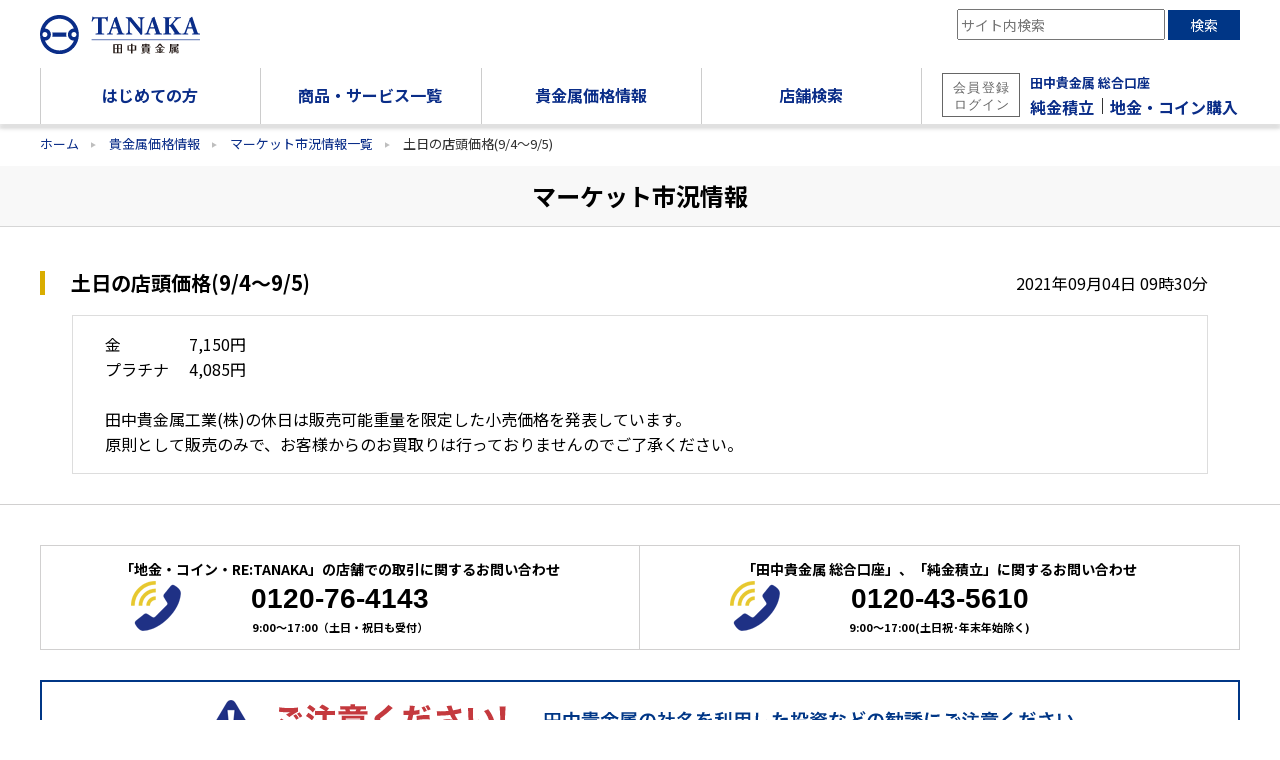

--- FILE ---
content_type: text/html;charset=utf-8
request_url: https://gold.tanaka.co.jp/commodity/souba/shikyo_detail.php?id=2210
body_size: 47515
content:
<!DOCTYPE html PUBLIC "-//W3C//DTD XHTML 1.0 Transitional//EN" "http://www.w3.org/TR/xhtml1/DTD/xhtml1-transitional.dtd">
<html xmlns="http://www.w3.org/1999/xhtml" xml:lang="ja" lang="ja">
<head>
<!-- meta -->
<meta http-equiv="Content-Type" content="text/html; charset=utf-8" />
<title>田中貴金属工業株式会社｜土日の店頭価格(9/4～9/5)</title>
<meta http-equiv="Content-Language" content="ja" />
<meta http-equiv="Content-Script-Type" content="text/javascript" />
<meta http-equiv="Content-Style-Type" content="text/css" />
<meta http-equiv="imagetoolbar" content="no" />
<meta name="viewport" content="width=device-width,initial-scale=1.0,minimum-scale=1.0,maximum-scale=1.0,user-scalable=no" />
<meta name="format-detection" content="telephone=no">
<meta name="description" content="" />
<meta name="keywords" content="" />
<!-- link -->
<link rel="stylesheet" href="https://fonts.googleapis.com/css?family=Noto+Sans+JP:400,500,700&amp;subset=japanese">
<link rel="stylesheet" href="../../css/import.css" type="text/css" />
<link rel="stylesheet" href="../../css/souba.css" type="text/css" />
<!-- script -->
<script type="text/javascript" src="../../js/jquery.js"></script>
<script type="text/javascript" src="../../js/common.js"></script>
<script type="text/javascript">
<!--
	$(document).ready(function() {
		init();
	});
//-->
</script>
<!--[if IE 6]>
	<script src="../js/DD_belatedPNG.js"></script>
	<script>
	DD_belatedPNG.fix('img, .png_bg');
	</script>
<![endif]-->
</head>
<body id="shikyo_detail" class="second souba_shikyo">
<!-- header start -->
<div id="header">
	<!-- Google Tag Manager -->
<noscript><iframe src="//www.googletagmanager.com/ns.html?id=GTM-KSXKQX"
height="0" width="0" style="display:none;visibility:hidden"></iframe></noscript>
<script>(function(w,d,s,l,i){w[l]=w[l]||[];w[l].push({'gtm.start':
new Date().getTime(),event:'gtm.js'});var f=d.getElementsByTagName(s)[0],
j=d.createElement(s),dl=l!='dataLayer'?'&l='+l:'';j.async=true;j.src=
'//www.googletagmanager.com/gtm.js?id='+i+dl;f.parentNode.insertBefore(j,f);
})(window,document,'script','dataLayer','GTM-KSXKQX');</script>
<!-- End Google Tag Manager -->
<header>
<div class="header_cont">
	<div class="wrap">
		<h1><a href="/" onclick="trevent('ヘッダーナビ', 'InternalLink', 'ヘッダーナビ｜田中貴金属工業株式会社_ロゴ');"><img src="/images/logo.svg" alt="田中貴金属工業" /></a></h1>
		<p id="menu_open_top">メニュー</p>
		<form id="header_search" name="site_search_pc" action="/search/index.html" method="post" class="pc">
			<div class="flexbox">
				<p class="input"><input type="text" id="search_keyword" name="query" value="" placeholder="サイト内検索" class="search_query"></p>
				<p class="submit"><span onclick="document.site_search_pc.submit();">検索</span></p>
			</div>
		</form>
	</div>
	<div id="gnavi_group">
		<div id="menu_head" class="wrap">
			<p id="menu_title"><a href="/"><img src="/images/logo.gif?20241226" width="146" height="19" alt="田中貴金属工業" /></a></p>
			<p id="menu_close_top">閉じる</p>
		</div>
		
		<ul id="gmenu">
			<li id="gmenu_first"><a href="/first/index.html" onclick="trevent('ヘッダーナビ', 'InternalLink', 'ヘッダーナビ｜はじめての方');"><span>はじめての方</span></a>
				<ul class="gmenu_sp_sub">
					<li><a href="/first/reason/index.html" data-gahittype="event" data-ecategory="GTM_PAGEPATH" data-eaction="click" data-elabel="ハンバーガー_なぜ田中貴金属が選ばれるのか">なぜ田中貴金属が選ばれるのか</a></li>
					<li><a href="/first/value/value_01.html" data-gahittype="event" data-ecategory="GTM_PAGEPATH" data-eaction="click" data-elabel="ハンバーガー_資産としての金">資産としての金</a></li>
					<li><a href="/inquire/buying/index.html" data-gahittype="event" data-ecategory="GTM_PAGEPATH" data-eaction="click" data-elabel="ハンバーガー_地金・コインのご購入">地金・コインのご購入</a></li>
					<li><a href="/inquire/selling.html" data-gahittype="event" data-ecategory="GTM_PAGEPATH" data-eaction="click" data-elabel="ハンバーガー_地金・コインのご売却">地金・コインのご売却</a></li>
					<li><a href="/first/qa/index.html" data-gahittype="event" data-ecategory="GTM_PAGEPATH" data-eaction="click" data-elabel="ハンバーガー_よくある質問">よくある質問</a></li>
					<li><a href="https://tt.tanaka.jp/form/download/index.php" target="_blank" data-gahittype="event" data-ecategory="GTM_PAGEPATH" data-eaction="click" data-elabel="ハンバーガー_資料ダウンロード">資料ダウンロード</a></li>
					<li><a href="/contact/index.html" data-gahittype="event" data-ecategory="GTM_PAGEPATH" data-eaction="click" data-elabel="ハンバーガー_お問い合わせ">お問い合わせ</a></li>
				</ul>
			</li>
			<li id="gmenu_shohinandservice"><a href="/commodity/index.html" onclick="trevent('ヘッダーナビ', 'InternalLink', 'ヘッダーナビ｜商品・サービス一覧');"><span>商品・サービス一覧</span></a>
				<ul class="gmenu_sp_sub">
					<li>地金
						<ul>
							<li><a href="/commodity/gold_bar.html" data-gahittype="event" data-ecategory="GTM_PAGEPATH" data-eaction="click" data-elabel="ハンバーガー_金地金">金地金</a></li>
							<li><a href="/commodity/platinum_bar.html" data-gahittype="event" data-ecategory="GTM_PAGEPATH" data-eaction="click" data-elabel="ハンバーガー_プラチナ地金">プラチナ地金</a></li>
						</ul>
					</li>
					<li>コイン
						<ul>
							<li><a href="/commodity/g_wien.html" data-gahittype="event" data-ecategory="GTM_PAGEPATH" data-eaction="click" data-elabel="ハンバーガー_ウィーン金貨ハーモニー">ウィーン金貨ハーモニー</a></li>
							<li><a href="/commodity/g_maple.html" data-gahittype="event" data-ecategory="GTM_PAGEPATH" data-eaction="click" data-elabel="ハンバーガー_メイプルリーフ金貨">メイプルリーフ金貨</a></li>
							<li><a href="/commodity/p_wien.html" data-gahittype="event" data-ecategory="GTM_PAGEPATH" data-eaction="click" data-elabel="ハンバーガー_プラチナ ウィーンコインハーモニー">プラチナ ウィーンコインハーモニー</a></li>
							<li><a href="/commodity/p_maple.html" data-gahittype="event" data-ecategory="GTM_PAGEPATH" data-eaction="click" data-elabel="ハンバーガー_プラチナ メイプルリーフコイン">プラチナ メイプルリーフコイン</a></li>
							<li><a href="/commodity/p_eagle.html" data-gahittype="event" data-ecategory="GTM_PAGEPATH" data-eaction="click" data-elabel="ハンバーガー_プラチナ イーグルコイン">プラチナ イーグルコイン</a></li>
						</ul>
					</li>
					<li>田中貴金属 総合口座
						<ul>
							<li><a href="https://tt.tanaka.jp/" target="_blank" data-gahittype="event" data-ecategory="GTM_PAGEPATH" data-eaction="click" data-elabel="ハンバーガー_田中貴金属の純金積立">田中貴金属の純金積立</a></li>
							<li><a href="https://tt.tanaka.jp/guide/jiganecoin/" target="_blank" data-gahittype="event" data-ecategory="GTM_PAGEPATH" data-eaction="click" data-elabel="ハンバーガー_インターネットで地金・コイン購入">インターネットで地金・コイン購入</a></li>
						</ul>
					</li>
					<li>貴金属ジュエリーの買取り
						<ul>
							<li><a href="https://gold.tanaka.co.jp/retanaka/" data-gahittype="event" data-ecategory="GTM_PAGEPATH" data-eaction="click" data-elabel="ハンバーガー_RE:TANAKA">RE:TANAKA</a></li>
						</ul>
					</li>
				</ul>
			</li>
			<li id="gmenu_souba"><a href="/commodity/souba/index.php" onclick="trevent('ヘッダーナビ', 'InternalLink', 'ヘッダーナビ｜貴金属相場情報');"><span>貴金属価格情報</span></a>
				<ul class="gmenu_sp_sub">
					<li><a href="/commodity/souba/index.php" data-gahittype="event" data-ecategory="GTM_PAGEPATH" data-eaction="click" data-elabel="ハンバーガー_貴金属価格情報TOP">貴金属価格情報</a>
						<ul>
							<li><a href="/commodity/souba/d-gold.php" data-gahittype="event" data-ecategory="GTM_PAGEPATH" data-eaction="click" data-elabel="ハンバーガー_金価格推移">金価格推移</a></li>
							<li><a href="/commodity/souba/d-platinum.php" data-gahittype="event" data-ecategory="GTM_PAGEPATH" data-eaction="click" data-elabel="ハンバーガー_プラチナ価格推移">プラチナ価格推移</a></li>
							<li><a href="/commodity/souba/d-silver.php" data-gahittype="event" data-ecategory="GTM_PAGEPATH" data-eaction="click" data-elabel="ハンバーガー_銀価格推移">銀価格推移</a></li>
						</ul>
					</li>
					<li><a href="https://gold.tanaka.co.jp/retanaka/price/" target="_blank" data-gahittype="event" data-ecategory="GTM_PAGEPATH" data-eaction="click" data-elabel="ハンバーガー_リサイクル価格">本日のリサイクル価格<br />（RE:TANAKA）</a></li>
					<li><a href="/commodity/souba/english/index.php" target="_blank" data-gahittype="event" data-ecategory="GTM_PAGEPATH" data-eaction="click" data-elabel="ハンバーガー_貴金属価格(英語版)">Tanaka Retail Price</a></li>
					<li><a href="/commodity/souba/shikyo.php" data-gahittype="event" data-ecategory="GTM_PAGEPATH" data-eaction="click" data-elabel="ハンバーガー_マーケット市況情報">マーケット市況情報</a></li>
					<li><a href="/statistics/index.html" data-gahittype="event" data-ecategory="GTM_PAGEPATH" data-eaction="click" data-elabel="ハンバーガー_需給レポート">需給レポート</a></li>
				</ul>
			</li>
			<li id="gmenu_store"><a href="/commodity/store/store.html" onclick="trevent('ヘッダーナビ', 'InternalLink', 'ヘッダーナビ｜販売店検索');"><span>店舗検索</span></a>
				<ul class="gmenu_sp_sub">
					<li class="gmenu_sub_ttl2"><a href="/commodity/store/g_09.html">田中貴金属直営店を検索</a></li>
					<li class="gmenu_sub_ttl2">エリアから検索<small class="f_normal">（直営店・特約店）</small></li>
					<li><a href="/commodity/store/g_08.html" data-gahittype="event" data-ecategory="GTM_PAGEPATH" data-eaction="click" data-elabel="ハンバーガー_販売店検索_北海道">北海道</a></li>
					<li><a href="/commodity/store/g_01.html" data-gahittype="event" data-ecategory="GTM_PAGEPATH" data-eaction="click" data-elabel="ハンバーガー_販売店検索_東北">東北</a></li>
					<li><a href="/commodity/store/g_02.html" data-gahittype="event" data-ecategory="GTM_PAGEPATH" data-eaction="click" data-elabel="ハンバーガー_販売店検索_関東">関東</a></li>
					<li><a href="/commodity/store/g_03.html" data-gahittype="event" data-ecategory="GTM_PAGEPATH" data-eaction="click" data-elabel="ハンバーガー_販売店検索_北陸・中部">北陸・中部</a></li>
					<li><a href="/commodity/store/g_04.html" data-gahittype="event" data-ecategory="GTM_PAGEPATH" data-eaction="click" data-elabel="ハンバーガー_販売店検索_近畿">近畿</a></li>
					<li><a href="/commodity/store/g_05.html" data-gahittype="event" data-ecategory="GTM_PAGEPATH" data-eaction="click" data-elabel="ハンバーガー_販売店検索_中国">中国</a></li>
					<li><a href="/commodity/store/g_06.html" data-gahittype="event" data-ecategory="GTM_PAGEPATH" data-eaction="click" data-elabel="ハンバーガー_販売店検索_四国">四国</a></li>
					<li><a href="/commodity/store/g_07.html" data-gahittype="event" data-ecategory="GTM_PAGEPATH" data-eaction="click" data-elabel="ハンバーガー_販売店検索_九州・沖縄">九州・沖縄</a></li>
				</ul>
			</li>
			<li id="gmenu_tt_tanaka_pc" class="pc">
				<img src="/images/login.svg" alt="会員登録ログイン" />
				<div>
					<span><a href="https://tt.tanaka.jp/" target="_blank" onclick="trevent('ヘッダーナビ', 'GroupsiteLink', 'ヘッダーナビ｜田中貴金属の純金積立');">田中貴金属 総合口座</a></span><br />
					<a href="https://tt.tanaka.jp/" target="_blank" onclick="trevent('ヘッダーナビ', 'GroupsiteLink', 'ヘッダーナビ｜田中貴金属の純金積立');">純金積立</a>｜<a href="https://tt.tanaka.jp/" target="_blank" onclick="trevent('ヘッダーナビ', 'GroupsiteLink', 'ヘッダーナビ｜田中貴金属の純金積立');">地金・コイン購入</a>
				</div>
			</li>
			<li id="gmenu_tt_tanaka" class="pc_none"><a href="https://tt.tanaka.jp/" target="_blank" onclick="trevent('ヘッダーナビ', 'GroupsiteLink', 'ヘッダーナビ｜田中貴金属の純金積立');"><img src="/images_sp/gmenu_08.gif?20241226" alt="田中貴金属の純金積立" /></a></li>
			<li id="gmenu_internet" class="pc_none"><a href="https://tt.tanaka.jp/guide/jiganecoin/" target="_blank" onclick="trevent('ヘッダーナビ', 'GroupsiteLink', 'ヘッダーナビ｜インターネットで地金・コイン購入');"><img src="/images_sp/gmenu_09.gif" alt="インターネットで地金・コイン購入" /></a></li>
			<li id="gmenu_search" class="pc_none">
				<form id="header_search" name="site_search" action="/search/index.html" method="post">
					<div class="flexbox">
						<p class="input"><input type="text" id="search_keyword" name="query" value="" placeholder="サイト内検索"></p>
						<p class="submit"><span onclick="document.site_search.submit();">検索</span></p>
					</div>
				</form>
			</li>
		</ul>
		
		<div class="LINE glb pc_none">
			<p><a href="https://lin.ee/56O4gRZ" target="_blank"><img src="/images/LINE_icon.png"> <span>田中貴金属 LINE公式アカウント</span></a></p>
		</div>

		<div id="utility_links_sp">
			<ul>
				<li><a href="/contact/index.html" onclick="trevent('ヘッダーナビ', 'GroupsiteLink', 'ヘッダーナビ｜お問い合わせ');">お問い合わせ</a></li>
				<li><a href="https://tt.tanaka.jp/form/download/index.php" target="_blank" onclick="trevent('ヘッダーナビ', 'GroupsiteLink', 'ヘッダーナビ｜資料ダウンロード');">資料ダウンロード</a></li>
			</ul>
		</div>

		<div id="groupsite_info">
			<ul>
				<li><a href="https://www.tanaka.co.jp/" target="_blank" onclick="trevent('ヘッダーナビ', 'GroupsiteLink', 'ヘッダーナビ｜田中貴金属');">田中貴金属</a></li>
				<li><a href="https://tanaka-preciousmetals.com/jp/" target="_blank" onclick="trevent('ヘッダーナビ', 'GroupsiteLink', 'ヘッダーナビ｜産業用製品・技術情報');">産業用製品・技術情報</a></li>
				<li><a href="https://www.tanaka.co.jp/recruit/index.html" target="_blank" onclick="trevent('ヘッダーナビ', 'GroupsiteLink', 'ヘッダーナビ｜採用情報');">採用情報</a></li>
				<li><a href="https://www.tanaka.co.jp/privacy/policy.html" target="_blank" onclick="trevent('ヘッダーナビ', 'InternalLink', 'ヘッダーナビ｜個人情報保護方針');">個人情報保護方針</a></li>
			</ul>
		</div>
		<p id="menu_close_bottom">閉じる</p>
	</div>
</div>
	<div id="sub_group">
		<div id="gmenu_sub_first" class="gmenu_sub wrap">
			<p class="gmenu_sub_ttl"><a href="/first/index.html" onclick="trevent('ヘッダーナビ', 'InternalLink', 'ヘッダーナビ｜はじめての方_はじめての方');">はじめての方</a></p>
			<div class="col4">
				<ul>
					<li><a href="/first/reason/index.html" onclick="trevent('ヘッダーナビ', 'InternalLink', 'ヘッダーナビ｜はじめての方_なぜ田中貴金属が選ばれるのか');">なぜ田中貴金属が選ばれるのか</a></li>
				</ul>
			</div>
			<div class="col4">
				<ul>
					<li><a href="/first/value/value_01.html" onclick="trevent('ヘッダーナビ', 'InternalLink', 'ヘッダーナビ｜はじめての方_資産としての金');">資産としての金</a></li>
					<li>
					<ul>
						<li><a href="/first/value/value_01.html" onclick="trevent('ヘッダーナビ', 'InternalLink', 'ヘッダーナビ｜はじめての方_資産としての金_資産としての金');">資産としての金</a></li>
						<li><a href="/first/value/value_02.html" onclick="trevent('ヘッダーナビ', 'InternalLink', 'ヘッダーナビ｜はじめての方_資産としての金_金の価値');">金の価値</a></li>
						<li><a href="/first/value/value_03.html" onclick="trevent('ヘッダーナビ', 'InternalLink', 'ヘッダーナビ｜はじめての方_資産としての金_ポートフォリオとしての金');">ポートフォリオとしての金</a></li>
						<li><a href="/first/value/value_04.html" onclick="trevent('ヘッダーナビ', 'InternalLink', 'ヘッダーナビ｜はじめての方_資産としての金_プラチナの価値');">プラチナの価値</a></li>
					</ul>
					</li>
				</ul>
			</div>
			<div class="col4">
				<ul>
					<li><a href="/inquire/buying/index.html" onclick="trevent('ヘッダーナビ', 'InternalLink', 'ヘッダーナビ｜はじめての方_地金・コインのご購入');">地金・コインのご購入</a></li>
					<li><a href="/inquire/selling.html" onclick="trevent('ヘッダーナビ', 'InternalLink', 'ヘッダーナビ｜はじめての方_地金・コインのご売却');">地金・コインのご売却</a></li>
				</ul>
			</div>
			<div class="col4">
				<ul>
					<li><a href="/first/qa/index.html" onclick="trevent('ヘッダーナビ', 'InternalLink', 'ヘッダーナビ｜はじめての方_よくある質問');">よくある質問</a></li>
					<li><a href="https://tt.tanaka.jp/form/download/index.php" target="_blank" onclick="trevent('ヘッダーナビ', 'InternalLink', 'ヘッダーナビ｜はじめての方_資料ダウンロード');">資料ダウンロード</a></li>
					<li><a href="/contact/index.html" onclick="trevent('ヘッダーナビ', 'InternalLink', 'ヘッダーナビ｜はじめての方_お問い合わせ');">お問い合わせ</a></li>
				</ul>
			</div>
			<div class="col4 txt_center">
				<div class="LINE">
					<p><b>田中貴金属 LINE公式アカウント</b></p>
					<p><a href="https://lin.ee/56O4gRZ" target="_blank"><img src="/images/LINE_icon.png"></a><img src="/images/LINE_QRcode_globalnavi.png"></p>
					<p>ID：@gold.tanaka</p>
				</div>
			</div>
		</div>
		<div id="gmenu_sub_shohinandservice" class="gmenu_sub wrap">
			<p class="gmenu_sub_ttl"><a href="/commodity/index.html" onclick="trevent('ヘッダーナビ', 'InternalLink', 'ヘッダーナビ｜商品・サービス一覧_商品・サービス一覧');">商品・サービス一覧</a></p>
			<div class="col4">
				<ul>
					<li>地金</li>
					<li>
					<ul>
						<li><a href="/commodity/gold_bar.html" onclick="trevent('ヘッダーナビ', 'InternalLink', 'ヘッダーナビ｜商品・サービス一覧_地金_金地金');">金地金</a></li>
						<li><a href="/commodity/platinum_bar.html" onclick="trevent('ヘッダーナビ', 'InternalLink', 'ヘッダーナビ｜商品・サービス一覧_地金_プラチナ地金');">プラチナ地金</a></li>
					</ul>
					</li>
				</ul>
			</div>
			<div class="col4">
				<ul>
					<li>コイン</li>
					<li>
					<ul>
						<li><a href="/commodity/g_wien.html" onclick="trevent('ヘッダーナビ', 'InternalLink', 'ヘッダーナビ｜商品・サービス一覧_金貨・コイン_ウィーン金貨ハーモニー');">ウィーン金貨ハーモニー</a></li>
						<li><a href="/commodity/g_maple.html" onclick="trevent('ヘッダーナビ', 'InternalLink', 'ヘッダーナビ｜商品・サービス一覧_金貨・コイン_メイプルリーフ金貨');">メイプルリーフ金貨</a></li>
						<li><a href="/commodity/p_wien.html" onclick="trevent('ヘッダーナビ', 'InternalLink', 'ヘッダーナビ｜商品・サービス一覧_金貨・コイン_プラチナ ウィーンコインハーモニー');">プラチナ ウィーンコインハーモニー</a></li>
						<li><a href="/commodity/p_maple.html" onclick="trevent('ヘッダーナビ', 'InternalLink', 'ヘッダーナビ｜商品・サービス一覧_金貨・コイン_プラチナ メイプルリーフコイン');">プラチナ メイプルリーフコイン</a></li>
						<li><a href="/commodity/p_eagle.html" onclick="trevent('ヘッダーナビ', 'InternalLink', 'ヘッダーナビ｜商品・サービス一覧_金貨・コイン_プラチナ イーグルコイン');">プラチナ イーグルコイン</a></li>
					</ul>
					</li>
				</ul>
			</div>
			<div class="col4">
				<ul>
					<li>田中貴金属 総合口座</li>
					<li>
					<ul>
						<li><a href="https://tt.tanaka.jp/" target="_blank" onclick="trevent('ヘッダーナビ', 'InternalLink', 'ヘッダーナビ｜商品・サービス一覧_積立商品_田中貴金属の純金積立');">田中貴金属の純金積立</a></li>
						<li><a href="https://tt.tanaka.jp/guide/jiganecoin/" target="_blank" onclick="trevent('ヘッダーナビ', 'InternalLink', 'ヘッダーナビ｜商品・サービス一覧_積立商品_インターネットで地金・コイン購入');">インターネットで地金・コイン購入</a></li>
					</ul>
					</li>
				</ul>
			</div>
			<div class="col4">
				<ul>
					<li>貴金属ジュエリーの買取</li>
					<li>
					<ul>
						<li><a href="https://gold.tanaka.co.jp/retanaka/" onclick="trevent('ヘッダーナビ', 'InternalLink', 'ヘッダーナビ｜商品・サービス一覧_貴金属ジュエリーの買取_RE:TANAKA');">RE:TANAKA</a></li>
					</ul>
					</li>
				</ul>
			</div>
		</div>
		<div id="gmenu_sub_souba" class="gmenu_sub wrap">
			<p class="gmenu_sub_ttl"><a href="/commodity/souba/index.php" onclick="trevent('ヘッダーナビ', 'InternalLink', 'ヘッダーナビ｜貴金属価格情報_貴金属価格情報');">貴金属価格情報</a></p>
			<div class="col4">
				<ul>
					<li><a href="/commodity/souba/index.php">貴金属価格情報</a></li>
					<li>
					<ul>
						<li><a href="/commodity/souba/d-gold.php" onclick="trevent('ヘッダーナビ', 'InternalLink', 'ヘッダーナビ｜貴金属価格情報_貴金属価格情報_金価格推移');">金価格推移</a></li>
						<li><a href="/commodity/souba/d-platinum.php" onclick="trevent('ヘッダーナビ', 'InternalLink', 'ヘッダーナビ｜貴金属価格情報_貴金属価格情報_プラチナ価格推移');">プラチナ価格推移</a></li>
						<li><a href="/commodity/souba/d-silver.php" onclick="trevent('ヘッダーナビ', 'InternalLink', 'ヘッダーナビ｜貴金属価格情報_貴金属価格情報_銀価格推移');">銀価格推移</a></li>
					</ul>
					</li>
				</ul>
			</div>
			<div class="col4">
				<ul>
					<li><a href="https://gold.tanaka.co.jp/retanaka/price/" target="_blank" onclick="trevent('ヘッダーナビ', 'InternalLink', 'ヘッダーナビ｜貴金属価格情報_貴金属価格情報_本日のリサイクル価格（RE:TANAKA）');">本日のリサイクル価格<span>（RE:TANAKA）</span></a></li>
					<li><a href="/commodity/souba/english/index.php" onclick="trevent('ヘッダーナビ', 'InternalLink', 'ヘッダーナビ｜貴金属価格情報_貴金属価格情報_Tanaka Retail Price');">Tanaka Retail Price</a></li>
				</ul>
			</div>
			<div class="col4">
				<ul>
					<li><a href="/commodity/souba/shikyo.php" onclick="trevent('ヘッダーナビ', 'InternalLink', 'ヘッダーナビ｜貴金属価格情報_貴金属価格情報_市場情報');">マーケット市況情報</a></li>
					<li><a href="/statistics/index.html" onclick="trevent('ヘッダーナビ', 'InternalLink', 'ヘッダーナビ｜貴金属価格情報_貴金属価格情報_需給レポート');">需給レポート</a></li>
				</ul>
			</div>
			<div class="col4 txt_center">
				<div class="LINE">
					<p><b>田中貴金属 LINE公式アカウント</b></p>
					<p><a href="https://lin.ee/56O4gRZ" target="_blank"><img src="/images/LINE_icon.png"></a><img src="/images/LINE_QRcode_globalnavi.png"></p>
					<p>ID：@gold.tanaka</p>
				</div>
			</div>	
		</div>
		<div id="gmenu_sub_store" class="gmenu_sub wrap">
			<div class="col4">
				<p class="gmenu_sub_ttl"><a href="/commodity/store/store.html" onclick="trevent('ヘッダーナビ', 'InternalLink', 'ヘッダーナビ｜販売店検索');">店舗検索</a></p>
				<p class="gmenu_sub_ttl2"><a href="/commodity/store/g_09.html">田中貴金属直営店を検索</a></p>
				
				<p class="gmenu_sub_ttl2"><a href="/commodity/store/store.html#area">エリアから検索</a><small class="f_normal">（直営店・特約店）</small></p>
				<dl>
					<dt><a href="/commodity/store/g_08.html" onclick="trevent('ヘッダーナビ', 'InternalLink', 'ヘッダーナビ｜販売店検索_販売店地図_北海道');">北海道</a></dt>
					<dd>
						<ul>
							<li><a href="/commodity/store/g_08.html#hokkaido" onclick="trevent('ヘッダーナビ', 'InternalLink', 'ヘッダーナビ｜販売店検索_販売店地図_北海道_都道府県別');">北海道</a></li>
						</ul>
					</dd>
					<dt><a href="/commodity/store/g_01.html" onclick="trevent('ヘッダーナビ', 'InternalLink', 'ヘッダーナビ｜販売店検索_販売店地図_東北');">東北</a></dt>
					<dd>
						<ul>
							<li><a href="/commodity/store/g_01.html#aomori" onclick="trevent('ヘッダーナビ', 'InternalLink', 'ヘッダーナビ｜販売店検索_販売店地図_青森県_都道府県別');">青森県</a></li>
							<li>岩手県</li>
							<li><a href="/commodity/store/g_01.html#miyagi" onclick="trevent('ヘッダーナビ', 'InternalLink', 'ヘッダーナビ｜販売店検索_販売店地図_宮城県_都道府県別');">宮城県</a></li>
							<li><a href="/commodity/store/g_01.html#akita" onclick="trevent('ヘッダーナビ', 'InternalLink', 'ヘッダーナビ｜販売店検索_販売店地図_秋田県_都道府県別');">秋田県</a></li>
							<li><a href="/commodity/store/g_01.html#yamagata" onclick="trevent('ヘッダーナビ', 'InternalLink', 'ヘッダーナビ｜販売店検索_販売店地図_山形県_都道府県別');">山形県</a></li>
							<li><a href="/commodity/store/g_01.html#fukushima" onclick="trevent('ヘッダーナビ', 'InternalLink', 'ヘッダーナビ｜販売店検索_販売店地図_福島県_都道府県別');">福島県</a></li>
						</ul>
					</dd>
					<dt><a href="/commodity/store/g_02.html" onclick="trevent('ヘッダーナビ', 'InternalLink', 'ヘッダーナビ｜販売店検索_販売店地図_関東');">関東</a></dt>
					<dd>
						<ul>
							<li><a href="/commodity/store/g_02.html#ibaraki" onclick="trevent('ヘッダーナビ', 'InternalLink', 'ヘッダーナビ｜販売店検索_販売店地図_茨城県_都道府県別');">茨城県</a></li>
							<li><a href="/commodity/store/g_02.html#tochigi" onclick="trevent('ヘッダーナビ', 'InternalLink', 'ヘッダーナビ｜販売店検索_販売店地図_栃木県_都道府県別');">栃木県</a></li>
							<li><a href="/commodity/store/g_02.html#gunma" onclick="trevent('ヘッダーナビ', 'InternalLink', 'ヘッダーナビ｜販売店検索_販売店地図_群馬県_都道府県別');">群馬県</a></li>
							<li><a href="/commodity/store/g_02.html#saitama" onclick="trevent('ヘッダーナビ', 'InternalLink', 'ヘッダーナビ｜販売店検索_販売店地図_埼玉県_都道府県別');">埼玉県</a></li>
							<li><a href="/commodity/store/g_02.html#chiba" onclick="trevent('ヘッダーナビ', 'InternalLink', 'ヘッダーナビ｜販売店検索_販売店地図_千葉県_都道府県別');">千葉県</a></li>
							<li><a href="/commodity/store/g_02.html#tokyo" onclick="trevent('ヘッダーナビ', 'InternalLink', 'ヘッダーナビ｜販売店検索_販売店地図_東京都_都道府県別');">東京都</a></li>
							<li><a href="/commodity/store/g_02.html#kanagawa" onclick="trevent('ヘッダーナビ', 'InternalLink', 'ヘッダーナビ｜販売店検索_販売店地図_神奈川県_都道府県別');">神奈川県</a></li>
						</ul>
					</dd>
					<dt><a href="/commodity/store/g_03.html" onclick="trevent('ヘッダーナビ', 'InternalLink', 'ヘッダーナビ｜販売店検索_販売店地図_北陸・中部');">北陸・中部</a></dt>
					<dd>
						<ul>
							<li><a href="/commodity/store/g_03.html#niigata" onclick="trevent('ヘッダーナビ', 'InternalLink', 'ヘッダーナビ｜販売店検索_販売店地図_新潟県_都道府県別');">新潟県</a></li>
							<li><a href="/commodity/store/g_03.html#toyama" onclick="trevent('ヘッダーナビ', 'InternalLink', 'ヘッダーナビ｜販売店検索_販売店地図_富山県_都道府県別');">富山県</a></li>
							<li><a href="/commodity/store/g_03.html#ishikawa" onclick="trevent('ヘッダーナビ', 'InternalLink', 'ヘッダーナビ｜販売店検索_販売店地図_石川県_都道府県別');">石川県</a></li>
							<li><a href="/commodity/store/g_03.html#fukui" onclick="trevent('ヘッダーナビ', 'InternalLink', 'ヘッダーナビ｜販売店検索_販売店地図_福井県_都道府県別');">福井県</a></li>
							<li>山梨県</li>
							<li><a href="/commodity/store/g_03.html#nagano" onclick="trevent('ヘッダーナビ', 'InternalLink', 'ヘッダーナビ｜販売店検索_販売店地図_長野県_都道府県別');">長野県</a></li>
							<li><a href="/commodity/store/g_03.html#gifu" onclick="trevent('ヘッダーナビ', 'InternalLink', 'ヘッダーナビ｜販売店検索_販売店地図_岐阜県_都道府県別');">岐阜県</a></li>
							<li><a href="/commodity/store/g_03.html#shizuoka" onclick="trevent('ヘッダーナビ', 'InternalLink', 'ヘッダーナビ｜販売店検索_販売店地図_静岡県_都道府県別');">静岡県</a></li>
							<li><a href="/commodity/store/g_03.html#aichi" onclick="trevent('ヘッダーナビ', 'InternalLink', 'ヘッダーナビ｜販売店検索_販売店地図_愛知県_都道府県別');">愛知県</a></li>
						</ul>
					</dd>
					<dt><a href="/commodity/store/g_04.html" onclick="trevent('ヘッダーナビ', 'InternalLink', 'ヘッダーナビ｜販売店検索_販売店地図_近畿');">近畿</a></dt>
					<dd>
						<ul>
							<li><a href="/commodity/store/g_04.html#mie" onclick="trevent('ヘッダーナビ', 'InternalLink', 'ヘッダーナビ｜販売店検索_販売店地図_三重県_都道府県別');">三重県</a></li>
							<li>滋賀県</li>
							<li><a href="/commodity/store/g_04.html#kyoto" onclick="trevent('ヘッダーナビ', 'InternalLink', 'ヘッダーナビ｜販売店検索_販売店地図_京都府_都道府県別');">京都府</a></li>
							<li><a href="/commodity/store/g_04.html#osaka" onclick="trevent('ヘッダーナビ', 'InternalLink', 'ヘッダーナビ｜販売店検索_販売店地図_大阪府_都道府県別');">大阪府</a></li>
							<li><a href="/commodity/store/g_04.html#hyougo" onclick="trevent('ヘッダーナビ', 'InternalLink', 'ヘッダーナビ｜販売店検索_販売店地図_兵庫県_都道府県別');">兵庫県</a></li>
							<li><a href="/commodity/store/g_04.html#nara" onclick="trevent('ヘッダーナビ', 'InternalLink', 'ヘッダーナビ｜販売店検索_販売店地図_奈良県_都道府県別');">奈良県</a></li>
							<li>和歌山県</li>
						</ul>
					</dd>
					<dt><a href="/commodity/store/g_05.html" onclick="trevent('ヘッダーナビ', 'InternalLink', 'ヘッダーナビ｜販売店検索_販売店地図_中国');">中国</a></dt>
					<dd>
						<ul>
							<li><a href="/commodity/store/g_05.html#tottori" onclick="trevent('ヘッダーナビ', 'InternalLink', 'ヘッダーナビ｜販売店検索_販売店地図_鳥取県_都道府県別');">鳥取県</a></li>
							<li><a href="/commodity/store/g_05.html#shimane" onclick="trevent('ヘッダーナビ', 'InternalLink', 'ヘッダーナビ｜販売店検索_販売店地図_島根県_都道府県別');">島根県</a></li>
							<li><a href="/commodity/store/g_05.html#okayama" onclick="trevent('ヘッダーナビ', 'InternalLink', 'ヘッダーナビ｜販売店検索_販売店地図_岡山県_都道府県別');">岡山県</a></li>
							<li><a href="/commodity/store/g_05.html#hiroshima" onclick="trevent('ヘッダーナビ', 'InternalLink', 'ヘッダーナビ｜販売店検索_販売店地図_広島県_都道府県別');">広島県</a></li>
							<li><a href="/commodity/store/g_05.html#yamaguchi" onclick="trevent('ヘッダーナビ', 'InternalLink', 'ヘッダーナビ｜販売店検索_販売店地図_山口県_都道府県別');">山口県</a></li>
						</ul>
					</dd>
					<dt><a href="/commodity/store/g_06.html" onclick="trevent('ヘッダーナビ', 'InternalLink', 'ヘッダーナビ｜販売店検索_販売店地図_四国');">四国</a></dt>
					<dd>
						<ul>
							<li><a href="/commodity/store/g_06.html#tokushima" onclick="trevent('ヘッダーナビ', 'InternalLink', 'ヘッダーナビ｜販売店検索_販売店地図_徳島県_都道府県別');">徳島県</a></li>
							<li><a href="/commodity/store/g_06.html#kagawa" onclick="trevent('ヘッダーナビ', 'InternalLink', 'ヘッダーナビ｜販売店検索_販売店地図_香川県_都道府県別');">香川県</a></li>
							<li><a href="/commodity/store/g_06.html#ehime" onclick="trevent('ヘッダーナビ', 'InternalLink', 'ヘッダーナビ｜販売店検索_販売店地図_愛媛県_都道府県別');">愛媛県</a></li>
							<li><a href="/commodity/store/g_06.html#kouchi" onclick="trevent('ヘッダーナビ', 'InternalLink', 'ヘッダーナビ｜販売店検索_販売店地図_高知県_都道府県別');">高知県</a></li>
						</ul>
					</dd>
					<dt><a href="/commodity/store/g_07.html" onclick="trevent('ヘッダーナビ', 'InternalLink', 'ヘッダーナビ｜販売店検索_販売店地図_九州・沖縄');">九州・沖縄</a></dt>
					<dd>
						<ul>
							<li><a href="/commodity/store/g_07.html#fukuoka" onclick="trevent('ヘッダーナビ', 'InternalLink', 'ヘッダーナビ｜販売店検索_販売店地図_福岡県_都道府県別');">福岡県</a></li>
							<li>佐賀県</li>
							<li><a href="/commodity/store/g_07.html#nagasaki" onclick="trevent('ヘッダーナビ', 'InternalLink', 'ヘッダーナビ｜販売店検索_販売店地図_長崎県_都道府県別');">長崎県</a></li>
							<li><a href="/commodity/store/g_07.html#kumamoto" onclick="trevent('ヘッダーナビ', 'InternalLink', 'ヘッダーナビ｜販売店検索_販売店地図_熊本県_都道府県別');">熊本県</a></li>
							<li><a href="/commodity/store/g_07.html#ooita" onclick="trevent('ヘッダーナビ', 'InternalLink', 'ヘッダーナビ｜販売店検索_販売店地図_大分県_都道府県別');">大分県</a></li>
							<li><a href="/commodity/store/g_07.html#miyazaki" onclick="trevent('ヘッダーナビ', 'InternalLink', 'ヘッダーナビ｜販売店検索_販売店地図_宮崎県_都道府県別');">宮崎県</a></li>
							<li><a href="/commodity/store/g_07.html#kagoshima" onclick="trevent('ヘッダーナビ', 'InternalLink', 'ヘッダーナビ｜販売店検索_販売店地図_鹿児島県_都道府県別');">鹿児島県</a></li>
							<li><a href="/commodity/store/g_07.html#okinawa" onclick="trevent('ヘッダーナビ', 'InternalLink', 'ヘッダーナビ｜販売店検索_販売店地図_沖縄県_都道府県別');">沖縄県</a></li>
						</ul>
					</dd>
				</dl>
			</div>
		</div>
	</div>
</header></div>
<!-- header end -->

<!--main start -->
<div id="main">
	<div id="contents_header">
		<div class="wrap">
			<ul id="topic_path">
				<li id="path_home"><a href="../../index.html">ホーム</a></li>
				<li><a href="index.php">貴金属価格情報</a></li>
				<li class="pc"><a href="shikyo.php">マーケット市況情報一覧</a></li>
				<li class="pc">土日の店頭価格(9/4～9/5)</li>
			</ul>
		</div>
	</div>
	<div id="main_ttl">
		<h2>マーケット市況情報</h2>
	</div>
	
	<div class="contents">
		<div class="wrap">
			<p class="sp txt_right">2021年09月04日 09時30分</p>
			<h3>土日の店頭価格(9/4～9/5)<span class="pc">2021年09月04日 09時30分</span></h3>
			<div class="contents_inner">
                                金　　　　 7,150円<br>プラチナ　 4,085円<br><br>田中貴金属工業(株)の休日は販売可能重量を限定した小売価格を発表しています。<br>原則として販売のみで、お客様からのお買取りは行っておりませんのでご了承ください。 			</div>
		</div>
	</div>
	
	<div id="contents_relation">
		<div class="contents hr_line">
			<div class="wrap">
				<ul id="utility_info">
	<li class="phone">
		<span>「地金・コイン・RE:TANAKA」の<br class="sp">店舗での取引に関するお問い合わせ</span><br />
		<span class="bg_block">
			<span class="phone_number tel_link" onclick="trevent('フッターナビ', 'TelLink', 'フッターナビ｜地金・コイン・RE:TANAKAのご利用に関するお問い合わせ');">0120-76-4143</span><br />
			<span class="phone_time">9:00～17:00（土日・祝日も受付）</span>
		</span>
	</li>
	<li class="phone">
		<span>「田中貴金属 総合口座」、<br class="sp">「純金積立」に関するお問い合わせ</span><br />
		<span class="bg_block">
			<span class="phone_number tel_link" onclick="trevent('フッターナビ', 'TelLink', 'フッターナビ｜積立商品に関するお問い合わせ');">0120-43-5610</span><br />
			<span class="phone_time">9:00～17:00(土日祝･年末年始除く)</span>
		</span>
	</li>
</ul>
<p><a href="/info/chuikanki.html"><img src="/images/utility_info_banner.gif" alt="ご注意ください!田中貴金属の社名を利用した投資などの勧誘にご注意ください。" class="img_sp" /></a></p>			</div>
		</div>
	</div>
</div>
<!--main end -->

<!-- footer start -->
<div id="footer">
	<footer>
<div id="foot_sitemap">
	<div class="wrap">
		<div class="fmap_list first">
			<h4><a href="/first/index.html">はじめての方</a></h4>
			<ul>
				<li><a href="/first/reason/index.html" onclick="trevent('フッターナビ', 'InternalLink', 'フッターナビ｜なぜ田中貴金属が選ばれるのか');">なぜ田中貴金属が選ばれるのか</a></li>
				<li><a href="/first/value/value_01.html" onclick="trevent('フッターナビ', 'InternalLink', 'フッターナビ｜資産としての金');">資産としての金</a></li>
				<li><a href="/first/qa/index.html" onclick="trevent('フッターナビ', 'InternalLink', 'フッターナビ｜よくある質問');">よくある質問</a></li>
				<li><a href="/inquire/buying/index.html" onclick="trevent('フッターナビ', 'InternalLink', 'フッターナビ｜地金・コインのご購入');">地金・コインのご購入</a></li>
				<li><a href="/inquire/selling.html" onclick="trevent('フッターナビ', 'InternalLink', 'フッターナビ｜地金・コインのご売却');">地金・コインのご売却</a></li>
				<li><a href="https://tt.tanaka.jp/form/download/index.php" target="_blank" onclick="trevent('フッターナビ', 'GroupsiteLink', 'フッターナビ｜資料ダウンロード1');">資料ダウンロード</a></li>
				<li><a href="/contact/index.html" onclick="trevent('フッターナビ', 'InternalLink', 'フッターナビ｜お問い合わせ');">お問い合わせ</a></li>
			</ul>
		</div>
		<div class="fmap_list commodity">
			<h4><a href="/commodity/index.html">商品・サービス一覧</a></h4>
			<ul>
				<li>地金
				<ul>
					<li><a href="/commodity/gold_bar.html" onclick="trevent('フッターナビ', 'InternalLink', 'フッターナビ｜金地金');">金地金</a></li>
					<li><a href="/commodity/platinum_bar.html" onclick="trevent('フッターナビ', 'InternalLink', 'フッターナビ｜プラチナ地金');">プラチナ地金</a></li>
				</ul>
				</li>
				<li>コイン
				<ul>
					<li><a href="/commodity/g_wien.html" onclick="trevent('フッターナビ', 'InternalLink', 'フッターナビ｜ウィーン金貨');">ウィーン金貨ハーモニー</a></li>
					<li><a href="/commodity/g_maple.html" onclick="trevent('フッターナビ', 'InternalLink', 'フッターナビ｜メイプルリーフ金貨');">メイプルリーフ金貨</a></li>
					<li><a href="/commodity/p_wien.html" onclick="trevent('フッターナビ', 'InternalLink', 'フッターナビ｜プラチナ ウィーンコインハーモニー');">プラチナ ウィーンコインハーモニー</a></li>
					<li><a href="/commodity/p_maple.html" onclick="trevent('フッターナビ', 'InternalLink', 'フッターナビ｜プラチナ メープルリーフ');">プラチナ メイプルリーフコイン</a></li>
					<li><a href="/commodity/p_eagle.html" onclick="trevent('フッターナビ', 'InternalLink', 'フッターナビ｜プラチナ イーグルコイン');">プラチナ イーグルコイン</a></li>
				</ul>
				</li>
				<li>田中貴金属 総合口座
				<ul>
					<li><a href="https://tt.tanaka.jp/" target="_blank" onclick="trevent('フッターナビ', 'InternalLink', 'フッターナビ｜田中貴金属の純金積立');">田中貴金属の純金積立</a></li>
					<li><a href="https://tt.tanaka.jp/guide/jiganecoin/" target="_blank" onclick="trevent('フッターナビ', 'InternalLink', 'フッターナビ｜インターネットで地金・コイン購入');">インターネットで地金・コイン購入</a></li>
				</ul>
				</li>
				<li>貴金属ジュエリーの買取り
					<ul>
						<li><a href="https://gold.tanaka.co.jp/retanaka/" onclick="trevent('フッターナビ', 'InternalLink', 'フッターナビ｜RE:TANAKA');">RE:TANAKA</a></li>
					</ul>
				</li>	
			</ul>
		</div>
		<div class="fmap_list souba">
			<h4><a href="/commodity/souba/index.php" onclick="trevent('フッターナビ', 'InternalLink', 'フッターナビ｜貴金属相場情報');">貴金属価格情報</a></h4>
			<ul>
				<li><a href="/commodity/souba/index.php" onclick="trevent('フッターナビ', 'InternalLink', 'フッターナビ｜貴金属相場情報');">貴金属価格情報</a>
				<ul>
					<li><a href="/commodity/souba/d-gold.php" onclick="trevent('フッターナビ', 'InternalLink', 'フッターナビ｜金価格推移');">金価格推移</a></li>
					<li><a href="/commodity/souba/d-platinum.php" onclick="trevent('フッターナビ', 'InternalLink', 'フッターナビ｜プラチナ価格推移');">プラチナ価格推移</a></li>
					<li><a href="/commodity/souba/d-silver.php" onclick="trevent('フッターナビ', 'InternalLink', 'フッターナビ｜銀価格推移');">銀価格推移</a></li>
				</ul>
				</li>
				<li><a href="https://gold.tanaka.co.jp/retanaka/price/" target="_blank" onclick="trevent('フッターナビ', 'InternalLink', 'フッターナビ｜本日のリサイクル価格（RE:TANAKA）');">本日のリサイクル価格<span>（RE:TANAKA）</span></a></li>
				<li><a href="/commodity/souba/english/index.php" onclick="trevent('フッターナビ', 'InternalLink', 'フッターナビ｜TANAKA  Retail Price');">TANAKA  Retail Price</a></li>
				<li><a href="/commodity/souba/shikyo.php" onclick="trevent('フッターナビ', 'InternalLink', 'フッターナビ｜市況情報');">マーケット市況情報</a></li>
				<li><a href="/statistics/index.html" onclick="trevent('フッターナビ', 'InternalLink', 'フッターナビ｜需給レポート');">需給レポート</a></li>
			</ul>
			<h4><a href="/commodity/store/store.html" onclick="trevent('フッターナビ', 'InternalLink', 'フッターナビ｜販売店');">店舗検索</a></h4>
		</div>
		<div class="fmap_list LINE">
			<h4>田中貴金属 LINE公式アカウント</h4>
			<ul>
				<li><a href="https://lin.ee/LTs2Q4W" target="_blank"><img src="/images/LINE_icon.png" alt="LINE"></a><img class="img_pos" src="/images/LINE_QRcode_TOP_footer.png"></li>
				<li>ID：@gold.tanaka</li>
			</ul>
		</div>	
	</div>
</div>
<div id="foot_notes">
	<div class="wrap">
		<p>金・プラチナ・銀は元本保証の商品ではありません。相場の変動によりご購入された価格を下回ることもございます。</p>
		<p class="sgbl">[田中貴金属工業株式会社　東京都公安委員会　301011105352号]</p>
	</div>
</div>

<div id="foot_info">
	<div class="wrap">
		<div id="fi_left">
			<ul>
				<li><a href="https://www.tanaka.co.jp/" target="_blank" onclick="trevent('フッターナビ', 'GroupsiteLink', 'フッターナビ｜田中貴金属');">田中貴金属</a></li>
				<li><a href="https://tanaka-preciousmetals.com/jp/" target="_blank" onclick="trevent('フッターナビ', 'GroupsiteLink', 'フッターナビ｜産業用製品・技術情報');">産業用製品・技術情報</a></li>
				<li><a href="https://www.tanaka.co.jp/recruit/index.html" target="_blank" onclick="trevent('フッターナビ', 'GroupsiteLink', 'フッターナビ｜採用情報');">採用情報</a></li>
				<li><a href="https://www.tanaka.co.jp/sourcing_policy/" target="_blank" onclick="trevent('フッターナビ', 'GroupsiteLink', 'フッターナビ｜田中貴金属 責任ある鉱物調達');">田中貴金属 <br class="sp" />責任ある鉱物調達</a></li>
				<li><a href="https://www.tanaka.co.jp/sns/policy/" target="_blank" onclick="trevent('フッターナビ', 'GroupsiteLink', 'フッターナビ｜ソーシャルメディアポリシー');">ソーシャルメディアポリシー</a></li>
				<li class="pc"><a href="https://www.tanaka.co.jp/english/" target="_blank" onclick="trevent('フッターナビ', 'GroupsiteLink', 'フッターナビ｜TANAKA PRECIOUS METAL GROUP Website');">TANAKA PRECIOUS METAL GROUP Website</a></li>
				<li class="sp"><a href="https://www.tanaka.co.jp/privacy/policy.html" target="_blank" onclick="trevent('フッターナビ', 'InternalLink', 'フッターナビ｜個人情報保護方針');">個人情報保護方針</a></li>
			</ul>
		</div>
		<div id="fi_right">
			<ul>
				<li><a href="https://www.tanaka.co.jp/privacy/policy.html" target="_blank" onclick="trevent('フッターナビ', 'InternalLink', 'フッターナビ｜個人情報保護方針');">個人情報保護方針</a></li>
				<li><a href="https://tt.tanaka.jp/form/download/index.php" target="_blank" onclick="trevent('フッターナビ', 'GroupsiteLink', 'フッターナビ｜資料ダウンロード2');">資料ダウンロード</a></li>
				<li><a href="/contact/index.html" onclick="trevent('フッターナビ', 'GroupsiteLink', 'フッターナビ｜お問い合わせ');">お問い合わせ</a></li>
			</ul>
			<address id="copyright">&copy; TANAKA PRECIOUS METAL TECHNOLOGIES Co., Ltd. All Rights Reserved.</address>
		</div>
		<div class="LINE pc_none txt_center">
			<p><b>田中貴金属 LINE公式アカウント</b></p>
			<p><a href="https://lin.ee/LTs2Q4W" target="_blank"><img class="w_25par" src="/images/LINE_icon.png"></a></p>
			<p>お友だち登録はこちら</p>
		</div>
	</div>
</div>
<div id="official_list_block">
	<a href="https://www.tanaka.co.jp/xsnv/" target="_blank"><img src="/images/btn_official_list.png" alt="田中貴金属 公式ウェブサイト一覧"></a>
</div>
</footer>
</div>
<!-- footer end -->
</body>
</html>


--- FILE ---
content_type: text/css
request_url: https://gold.tanaka.co.jp/css/import.css
body_size: 964
content:
@charset "UTF-8";


@import "default.css";
@import "tools.css";
@import "base.css?20250425";
@import "home.css?20250626";
@import "second.css";
@import "topics.css";


/* font size chart -----------------------------------------

.f10 {
	font-size: 85%;
}
.f11 {
	font-size: 90%;
}
.f12 {
	font-size: 100%;
}
.f13 {
	font-size: 110%;
}
.f14 {
	font-size: 120%;
}
.f15 {
	font-size: 125%;
}
.f16 {
	font-size: 135%;
}
.f17 {
	font-size: 145%;
}
.f18 {
	font-size: 150%;
}
.f19 {
	font-size: 160%;
}
.f20 {
	font-size: 170%;
}
.f21 {
	font-size: 175%;
}
.f22 {
	font-size: 185%;
}
.f23 {
	font-size: 195%;
}
.f24 {
	font-size: 200%;
}
.f25 {
	font-size: 210%;
}
.f26 {
	font-size: 220%;
}
.f27 {
	font-size: 225%;
}
.f28 {
	font-size: 235%;
}
.f29 {
	font-size: 245%;
}
.f30 {
	font-size: 250%;
}
.f31 {
	font-size: 260%;
}
.f32 {
	font-size: 270%;
}
.f33 {
	font-size: 275%;
}
.f34 {
	font-size: 285%;
}
.f35 {
	font-size: 295%;
}
.f36 {
	font-size: 300%;
}

/* ------------------------------------------------------*/

--- FILE ---
content_type: text/css
request_url: https://gold.tanaka.co.jp/css/souba.css
body_size: 76918
content:
@charset "UTF-8";

/* ?X?}?z?\?? */
@media screen and (max-width: 736px) {

body.souba {
	position: relative;
	overflow-x : hidden;
	background-image: none;
	-webkit-text-size-adjust: 100%; /* ?t?H???g?T?C?Y???????? */
}

body.souba #wrap,
body.souba .wrap {
	margin: 0 auto;
	position: static;
	overflow:visible;
	width: auto;
}

body.souba img {
	max-width: 100%;
	height: auto;
}


/*------------------------------------------ hyperlink */

a:link, a:visited {
	color: #0a2d88;
	text-decoration: none;
	vertical-align: baseline;
}

body.souba div#main {
	border-top: 1px solid #ddd;
}

body.souba div#contents_relation {
	background-color: #f4f4f4;
}

body.souba div#main div#contents_header {
	position: relative;
	background-color: #ffffff;
	border-bottom: 1px solid #ddd;
}

body#souba div#main div#contents_header {
	border-bottom: none;
}

body.souba div#main div.contents {
	margin: 0;
	padding: 0;
}

body.souba div#main div.hr_line_sp {
	margin: 0;
	padding: 0;
	border-top: 1px solid #dddddd;
}

body.souba div#main div.bg_strong {
	padding: 1em 0;
	background-color: #f1f1f1;
}

body.souba div#main div.contents_inner {
	margin-right: 0;
	margin-left: 0;
}

body.souba div#main div.contents_sp {
	margin: 0;
	padding: 1em 5%;
	background-color: #fff;
}

body.souba div#main div.LINE_link {
	position: relative;
	margin: 5%;
    padding: 0;
    border: 1px solid #ddd;
}
body.souba div#main div.LINE_link .txt_center {
	text-align: center;
}
body.souba div#main div.LINE_link img.w_25per {
	width: 25%;
}
body.souba div#main div.LINE_link p.bdr {
	padding: 0 1em;
	border-top: 1px solid #ddd;
    text-align: left;
}
body.souba div#main div.LINE_link p.grad_btn {
	position: relative;
	margin: 0 20px;
	padding: 0 20px;
    background: linear-gradient(45deg, #8bce58, #00aac5);
    border-radius: 20px;
    font-weight: bold;
	color: #fff;
}
body.souba div#main div.LINE_link p.grad_btn {
	position: relative;
}
body.souba div#main div.LINE_link a::before {
	margin-top: 2px;
    -webkit-transform: rotate(-45deg);
    transform: rotate(-45deg);
	top: 50%;
}
body.souba div#main div.LINE_link a::after {
	margin-top: 2px;
    -webkit-transform: rotate(45deg);
    transform: rotate(45deg);
	top: 25%;
}
body.souba div#main div.LINE_link a::before,
body.souba div#main div.LINE_link a::after {
	position: absolute;
    right: 16px;
    display: block;
    content: '';
    width: 8px;
    height: 2px;
    background-color: #FFF;
    border-radius: 4px;
}

body.souba div#main div.LINE_link span {
	color: #fff;
}
body.souba div#main div.LINE_link p.pos {
	margin-top: 0;
	margin-bottom: 1em;
}


/*--------------------------------------------------------------------
 *	footer
 *--------------------------------------------------------------------*/

body.souba div#footer {
	padding: 0 0 0;
}

body.souba div#footer div#foot_sitemap {
	display: none;
}

body.souba div#footer div#foot_shopmap {
	display: none;
}

body.souba div#footer div#foot_notes {
	margin: 0 auto;
	padding: 0 5%;
	background-color: #ffffff;
	color: #333;
	font-size: 86%;
}

body.souba div#footer div#foot_notes p {
	margin: 0 0 1em;
	padding: 0;
}

body.souba div#footer div#foot_info {
	margin: 16px 0 0;
	padding: 0;
	font-size: 100%;
}

body.souba div#footer div#foot_info div#fi_left {
	float: none;
}

body.souba div#footer div#foot_info div#fi_left ul {
	float: none;
	position: relative;
	margin: 0 5%;
	padding: 0;
	border-top: 1px solid #ddd;
	border-right: 1px solid #ddd;
	border-left: 1px solid #ddd;
	width: auto;
}

body.souba div#footer div#foot_info div#fi_left ul li {
	float: none;
	list-style-type: none;
	margin: 0;
	padding: 0;
	border-bottom: 1px solid #ddd;
	font-size: 93%;
}

body.souba div#footer div#foot_info div#fi_left ul li a {
	position: relative;
	display: block;
	padding: 0.9em 0 0.9em 5.555%;
	border-radius: 3px;
	color: #666666;
}

body.souba div#footer div#foot_info div#fi_left ul li a::before,
body.souba div#footer div#foot_info div#fi_left ul li a::after {
	position: absolute;
	top: 50%;
	right: 8.333333%;
	display: block;
	content: '';
	width: 8px;
	height: 2px;
	background-color: #999;
	border-radius: 4px;
}

body.souba div#footer div#foot_info div#fi_left ul li a::before {
	margin-top: -3px;
	-webkit-transform: rotate(45deg);
	transform: rotate(45deg);
}

body.souba div#footer div#foot_info div#fi_left ul li a::after {
	margin-top: 2px;
	-webkit-transform: rotate(-45deg);
	transform: rotate(-45deg);
}


body.souba div#footer div#foot_info div#fi_left p.footer_logo {
	float: none;
	margin: 1.5em 0 0 0;
	padding: 0;
	border: none;
	text-align: center;
}

body.souba div#footer div#foot_info div#fi_right {
	float: none;
}

body.souba div#footer div#foot_info div#fi_right ul {
	display: none;
}

body.souba div#footer div#foot_info div#fi_right address#copyright {
	margin: 2.5em 0;
	text-align: center;
	font-size: 65%;
	color: #999;
}

}/* ?X?}?z?\??end */



/* PC?\?? */


/*-------------------------------------------------------------------------------*
 *	souba
 *-------------------------------------------------------------------------------*/
body.souba div#main div.contents h3 {
	border-left: 8px solid #032250;
}
body.souba div#main div.contents #bnr_announce {
	margin-top: -1em;
}
body.souba div#main div.contents .btn_netprice {
	position: absolute;
	top: 348px;
	left: 145px;
	margin: 0;
}
body.souba div#main div.contents .btn_netprice a:hover {
	opacity: 0.8;
}
body.souba div#main div.contents .btn_netprice img {
	width: 212px;
}
body.souba div#main div.tab_navi ul li.current span a {
	font-weight: normal;
	border-bottom: 0;
}
body.souba div#main div.tab_navi ul.pt li.current > a {
	border-bottom: 3px solid #235aa8;
}
body.souba div#main div.tab_navi ul.silver li.current > a {
	border-bottom: 3px solid #808080;
}
body.souba div#main div.tab_navi ul li {
	background-color: #f8f8f8;
	font-size: 16px;
}

body.souba div#main div.tab_navi ul li.current {
	background-color: #fff;
	font-weight: bold;
}

body.souba div#main div.tab_navi ul li a:link,
body.souba div#main div.tab_navi ul li a:visited {
	color: #333;
}

body.souba div#main div.tab_navi ul li.current a:link,
body.souba div#main div.tab_navi ul li.current a:visited {
	color: #0a2d88;
}

body.souba div#main div.tab_contents div.contents_inner {
    font-size: 16px;
}

body.souba div#main div.contents h2.txt_center_h {
	margin-top: 41px;
	padding-left: 0;
	border: none;
	font-size: 129%;
	text-align: center;
}

body.souba div#main div.contents h3 span {
	float: right;
	margin-right: 32px;
	font-size: 78%;
	font-weight: normal;
}

body.shohin div#main div.contents h3 span {
	margin-left: 10px;
	font-size: 67%;
	font-weight: normal;
}

body.souba div#main div.contents h3.txt_center {
	padding-left: 0;
	border: none;
	text-align: center;
}

body.souba div#main div.contents h3.siege span {
	padding: 5px 20px;
	font-size: 100%;
	border: 1px solid #ddd;
	font-weight: bold;
}

body.souba div#main div#contents_relation h3 {
	margin: 1.5em 0 1em 0;
	padding: 0 0 0 0;
	border-left: none;
	font-size: 129%;
	font-weight: bold;
	text-align: center;
	line-height: 1.2;
}

body.souba div#main div.contents h3.txt_center_t {
	margin: 1.5em 0 0.8em 0;
	padding: 0;
	line-height: 1.3;
	font-size: 115%;
	font-weight: bold;
	border-left: none;
}

body.souba div#main div.contents h3.t_title {
	margin-top: 25px;
}

body.souba div#main div.contents h4 {
	margin: 1.5em 0 0.8em 0;
	padding: 0;
	line-height: 1.3;
	font-size: 115%;
	font-weight: bold;
}

body.souba div#main div.contents h5 {
	margin: 1.5em 0 0.5em;
	padding: 0 0 0 0;
	font-weight: bold;
}

body.souba div#main div.contents h6 {
	margin: 1.5em 0 0.5em 0;
	font-weight: bold;
}

body.souba div#main div.contents ul.notice li {
	margin-top: 0;
	margin-bottom: 0;
	color: #666666;
	font-size: 1em;
}

body.souba div#main div.contents ul.coin li {
	color: #ff3333;
}

body.souba div#main div.contents div.trade_service_navi ul,
body.souba div#main div.contents div.trends_report_navi ul {
	margin: 1em 0;
	border: 1px solid #dddddd;
	padding: 7px;
	background: #f4f4f4;
}

body.souba div#main div.contents div.trade_service_navi ul li,
body.souba div#main div.contents div.trends_report_navi ul li {
	background: #ffffff;
	border-top: 1px solid #dddddd;
	border-left: 1px solid #dddddd;
	border-bottom: 1px solid #dddddd;
	display: inline;
	float: left;
	margin: 0;
	list-style-type: none;
	vertical-align: middle;
}

body.souba div#main div.contents div.trade_service_navi ul li {
	width: 590px;
	font-size: 16px;
}

body.souba div#main div.contents div.trends_report_navi ul li {
	width: 235px;
	font-size: 16px;
}


body.souba div#main div.contents div.trade_service_navi ul li.last,
body.souba div#main div.contents div.trends_report_navi ul li.last {
	border: 1px solid #dddddd;
}

body.souba div#main div.contents div.trade_service_navi ul li a,
body.souba div#main div.contents div.trends_report_navi ul li a {
	display: block;
	text-align: center;
	padding: 15px
}

body.souba div#main div.contents div.trade_service_navi ul li a:hover,
body.souba div#main div.contents div.trends_report_navi ul li a:hover {
	background-color: #f8f8f8;
	color: #999999;
}

body.souba div#main div.contents p#bnr_program{
	margin: 30px 0;
	text-align: center;
}

body.souba div#main div.contents p#temporary {
	padding: 5px;
	border: 1px solid #f00;
	background-color: #fff;
	color: #f00;
	font-size: 150%;
}

body.souba div#main div.contents p#temporary a {
	display: block;
	color: #f00;
	text-align: right;
}

body.souba div#main div#important_area {
	border: 1px solid #ddd;
	background-color: #fff;
	margin: 12px 0;
	padding: 1em;
}

body.souba div#main div#important_area p {
	color: #0a2d88;
	margin: 0;
}

body.souba div#main div#important_area ul#important_list {
	list-style-type: none;
	margin: 0 0 0 10px;
}

body.souba div#main div#important_area ul#important_list li {
	display: block;
	margin: 0;
	padding: 0 0 0 20px;
	background: transparent url('../images/arrow_01_blue.gif') no-repeat 5px 0.5em;
}
body.souba div#main #new_year a {
	text-decoration: underline;
}
body.souba div#main #new_year a:hover {
	text-decoration: none;
}
body.souba div#main #new_year .fred a,
body.souba div#main #new_year .fred a:visited {
	color: #ff3333;
}

/*------------------------------------------------ table */
body#souba div#main div.contents table#metal_price {
	width: auto;
	font-size: 16px;
}
body#souba div#main div.contents table#metal_price .metal_name {
	width: auto;
}
body#souba div#main div.contents table#metal_price td.retail_tax,
body#souba div#main div.contents table#metal_price td.purchase_tax {
	width: 130px;
}
body#souba div#main div.contents table#metal_price td.retail_ratio,
body#souba div#main div.contents table#metal_price td.purchase_ratio{
    width: 110px;
}
body#souba div#main div.contents table#metal_price td.price_trends {
    width: 100px;
}
body#souba div#main div.contents table#metal_price td.retail_tax,
body#souba div#main div.contents table#metal_price td.retail_ratio,
body#souba div#main div.contents table#metal_price td.purchase_tax,
body#souba div#main div.contents table#metal_price td.purchase_ratio {
	font-family:  "ヒラギノ角ゴ Pro W3", "Hiragino Kaku Gothic Pro", "メイリオ", "Meiryo", "Helvetica", "Verdana", "ＭＳ Ｐゴシック", "MS-PGothic", sans-serif;
}

body#souba div#main div.contents table.coin_price {
	width: auto;
	margin: 0.5em 0 0;
	box-sizing: border-box;
	font-size: 16px;
}
body#souba div#main div.contents table.coin_price th,
body#souba div#main div.contents table.coin_price td {
	box-sizing: border-box;
	padding: 15px;
}
body#souba div#main div.contents table.coin_price th.retail_tax,
body#souba div#main div.contents table.coin_price th.purchase,
body#souba div#main div.contents table.coin_price th.premium,
body#souba div#main div.contents table.coin_price th.recycle,
body#souba div#main div.contents table.coin_price td.retail_tax,
body#souba div#main div.contents table.coin_price td.purchase,
body#souba div#main div.contents table.coin_price td.premium,
body#souba div#main div.contents table.coin_price td.recycle {
	width:160px;
}
body#souba div#main div.contents table.coin_price th.name,
body#souba div#main div.contents table.coin_price td.name {
	width:305px;
}

body.souba div#main div.contents table td.retail_tax,
body.souba div#main div.contents table td.retail_ratio,
body.souba div#main div.contents table td.purchase_tax,
body.souba div#main div.contents table td.purchase_ratio,
body.souba div#main div.contents table td.purchase,
body.souba div#main div.contents table td.premium,
body.souba div#main div.contents table td.recycle {
	text-align: right;
}
body.souba div#main div.contents table td.retail_tax,
body.souba div#main div.contents table td.retail_ratio,
body.souba div#main div.contents table td.purchase_tax,
body.souba div#main div.contents table td.purchase_ratio,
body.souba div#main div.contents table td.purchase,
body.souba div#main div.contents table td.premium,
body.souba div#main div.contents table td.recycle {
	font-family:  "ヒラギノ角ゴ Pro W3", "Hiragino Kaku Gothic Pro", "メイリオ", "Meiryo", "Helvetica", "Verdana", "ＭＳ Ｐゴシック", "MS-PGothic", sans-serif;
}
body.souba div#main div.contents table th {
    padding-right: 30px;
    padding-left: 30px;
}

body.souba div#main div.contents .highest {
	color: #88160a;
	font-weight: bold;
}

body.souba div#main div.contents .lowest {
	color: #0a2d88;
	font-weight: bold;
	padding-left: 1em;
}

body.souba div#main div#contents_header p#english_info {
	position: absolute;
	top: 44px;
	right: 0;
	margin: 0;
	border: 1px solid #ddd;
	background-color: #f8f8f8;
}

body.souba div#main div#contents_header p#english_info a {
	display: block;
	padding: 6px 34px 6px 18px;
	background: transparent url('../images/icon_english_info.gif') no-repeat right center;
	font-size: 93%;
}

body.souba div#main div#contents_header ul#metal_navi {
	display: table;
	position: absolute;
	top: 34px;
	right: 0;
	list-style-type: none;
	margin: 0;
	border-left: 1px solid #ddd;
}


body.souba div#main div#contents_header ul#metal_navi li {
	display: table-cell;
	margin: 0;
	border-top: 1px solid #ddd;
	border-right: 1px solid #ddd;
	border-bottom: 1px solid #ddd;
	background-color: #f8f8f8;
	text-align: center;
}

body.souba div#main div#contents_header ul#metal_navi li a {
	display: block;
	padding: 15px 23px;
	color: #333;
}

body.souba div#main div#contents_header ul#metal_navi li.current.gold {
	border-bottom: 2px solid #d9ad00;
}

body.souba div#main div#contents_header ul#metal_navi li.current.pt {
	border-bottom: 2px solid #235aa8;
}

body.souba div#main div#contents_header ul#metal_navi li.current.silver {
	border-bottom: 2px solid #808080;
}

body.souba div#main div#contents_header ul#metal_navi li.current a {
	background-color: #fff;
	color: #0a2d88;
	font-weight: bold;
}

/*------------------------------------------------ trend_graph */

body.souba div#main div.contents div.trend_graph {
	overflow: hidden;
	position: relative;
	border: 1px solid #ddd;
	background-color: #fff;
	height: 455px;
	color: #666;
	font-size: 86%;
}

body.souba div#main div.contents div.trend_graph p#graph_title {
	position: absolute;
	top: 13px;
	left: 55px;
	margin: 0;
}

body.souba div#main div.contents div.trend_graph p#graph_title2 {
	position: absolute;
	top: 13px;
	right: 340px;
	margin: 0;
}

body.souba div#main div.contents div.trend_graph p#graph {
	margin: 0 0 48px 48px;
}
body.souba div#main div.contents div.trend_graph p#graph img {
	position: absolute;
	clip: rect(50px 554px 380px 1px);
}

body.souba div#main div.contents div.graph_canvas {
    position: relative;
	margin: 50pt 0 0 34pt;
    width: 730px;
    height: 340px;
    border: none;
}

body.souba div#main div.contents div.term_month p#graph img {
	clip: rect(50px 554px 380px 1px);
}

body.souba div#main div.contents div.trend_graph p#graph_legend {
	position: absolute;
	top: 95px;
	right: 106px;
	margin: 0;
}

body.souba div#main div.contents div.trend_graph ul#graph_notice {
	position: absolute;
	width: 310px;
	top: 166px;
	right: 36px;
	list-style-type: none;
	margin: 0;
}

body.souba div#main div.contents div.term_month ul#graph_notice {
	position: absolute;
	width: 280px;
	top: 225px;
	right: 56px;
	list-style-type: none;
	margin: 0;
}

body.souba div#main div.contents div.trend_graph ul#graph_notice li {
	margin: 0 0 0 1em;
	text-indent: -1em;
	font-size: 14px;
}

body.souba div#main div.contents div#graph_area p.btn_recent {
	position: absolute;
	width: 238px;
	top: 245px;
	right: 106px;
	list-style-type: none;
	margin: 0;
	text-align: center;
	font-size: 14px;
}

body.souba div#main div.contents div#graph_area p.btn_recent a {
    display: block;
    padding: 0.5em 0;
    border: 3px solid #0a2d88;
}

body.souba div#main div.contents div#graph_area p.btn_recent a:hover {
    background: linear-gradient(180deg, rgba(157,197,246,1) 0%, rgba(219,232,250,1) 100%);
}

body.souba div#main div.contents div#trend_date_navi {
	margin: 2em 0 0;
}


body.souba div#main div.contents div#trend_date_navi p {
	float: left;
}

body.souba div#main div.contents div#trend_date_navi p.supplement {
	float: right;
	text-align: right;
}


/*------------------------------------------------ table */

body.souba div#main div.contents table#metal_price .metal_name {
    width: 12em;
}
body.souba div#main div.contents table#metal_price {
    font-size: 16px;
}

body.souba div#main div.contents div#metal_price_sp {
	display: none;
}

body.souba div#main div.contents table#metal_price td.retail_tax,
body.souba div#main div.contents table#metal_price td.purchase_tax {
	width: 12em;
}


body.souba div#main div.contents table#metal_price .price_trends {
	text-align: center;
}

body.souba div#main div.contents table#metal_price .price_trends a {
	padding: 0 0 0 15px;
	background: transparent url('../images/arrow_01_black.png') no-repeat left 0.6em;
}

body.souba div#main div.contents table.coin_price td.size {
	text-align: right;
}

body.souba div#main div.contents div.coin_price_sp {
	display: none;
}

body.souba div#main div.contents .table_notice {
	margin-bottom: 0;
	font-size: 86%;
	text-align: right;
}

body.souba div#main div.contents div#price_trends_day_sp {
	display: none;
}

body.souba div#main div.contents div#price_trends_day table {
	float: left;
	width: 550px;
	margin-right: 35px;
	margin-top: 0;
}
body.souba div#main div.contents div#price_trends_day table td.date {
    text-align: center;
}
body.souba div#main div.contents div#price_trends_day table caption,
body.souba div#main div.contents div#price_trends_month table caption {
	text-align: right;
	font-size: 86%;
	margin: 0 0 0.5em;
}

body.souba div#main div.contents div#price_trends_day table:nth-child(even) {
	margin-right: 0;
}

body.souba div#main div.contents div#price_trends_day table tr:nth-child(odd) td {
	background-color: #f8f8f8;
}

body.souba div#main div.contents div#price_trends_day table td {
	padding: 0 20px;
	border-top: none;
	border-bottom: none;
}

body.souba div#main div.contents div#price_trends_month_sp {
	display: none;
}

body.souba div#main div.contents div#price_trends_month table {
	margin-top: 0;
}
body.souba div#main div.contents div#price_trends_month table td {
	padding: 0 20px;
	border-top: none;
	border-bottom: none;
	text-align: right;
}

body.souba div#main div.contents div#price_trends_month table td.year_even,
body.souba div#main div.contents div#price_trends_month table td.year_odd {
	vertical-align: top;
	text-align: center;
}

body.souba div#main div.contents div#price_trends_month table td.month {
	text-align: center;
}

body.souba div#main div.contents div#price_trends_month table tr.first td {
	border-top: 1px solid #ddd;
}

body.souba div#main div.contents div#price_trends_month table td.year_even,
body.souba div#main div.contents div#price_trends_month table tr:nth-child(even) td {
	background-color: #f8f8f8;
}

body.souba div#main div.contents div#price_trends_year_sp {
	display:none;
}

body.souba div#main div.contents div#price_trends_year table caption {
	text-align: right;
}

body.souba div#main div.contents div#price_trends_year table td {
	padding: 0 20px;
	border-top: none;
	border-bottom: none;
	text-align: right;
}

body.souba div#main div.contents div#price_trends_year table td.year {
	text-align: center;
}

body.souba div#main div.contents div#price_trends_year table tr:nth-child(even) td {
	background-color: #f8f8f8;
}

body.souba div#main div.contents div#reference_price_trends_sp {
	display: none;
}

body.souba div#main div.contents div#reference_price_trends {
	margin: 30px 0 0;
	padding: 0 0 30px 30px;
	border: 1px solid #ddd;
	background-color: #f4f4f4;
}

body.souba div#main div.contents div#reference_price_trends h4 {
	margin: 1.5em 0 1em;
	padding: 0;
	font-size: 108%;
}

body.souba div#main div.contents div#reference_price_trends h4 span {
	float: right;
	margin-right: 32px;
	font-size: 94%;
	font-weight: normal;
}

body.souba div#main div.contents div#reference_price_trends table {
	float: left;
	margin: 0;
	width: 524px;
	margin-right: 24px;
}

body.souba div#main div.contents div#reference_price_trends table td {
	padding: 0 24px 0 8px;
	text-align: right;
}

body.souba div#main div.contents div#reference_price_trends table td.yearly {
	width: 46%;
	padding-right: 8px;
	text-align: center;
}

body.souba div#main div.contents div#reference_price_trends table tr:nth-child(odd) td {
	background-color: #f8f8f8;
}


/*------------------------------------------------ shikyo */

body.souba_shikyo div#main div.contents dl.topics_list {
	margin: 40px 0 0;
	border-right: 1px solid #ddd;
	border-left: 1px solid #ddd;
	border-bottom: 1px solid #ddd;
	background-color: #fff;
	font-size: 16px;
}

body.souba_shikyo div#main div.contents dl.topics_list dt {
	clear: left;
	float: left;
	width: 12em;
	margin: 0 -12.5em 0 0;
	padding: 11px 30px 8px;
	color: #666666;
	font-size: 93%;
}

body.souba_shikyo div#main div.contents dl.topics_list dd {
	margin: 0 0 0 0;
	padding: 10px 16px 10px 12.5em ;
	border-top: 1px solid #ddd;
}

body.souba_shikyo div#main div.contents dl.topics_list dd a {
	padding: 0 0 0 16px;
	background: transparent url('../images/arrow_01_blue.gif') no-repeat left center;
}

body#shikyo_detail div#main div.contents h3 span {
	float: right;
	font-size: 80%;
	font-weight: normal;
	margin: 0.2em 32px 0 0;
	
}

body#shikyo_detail div#main div.contents div.contents_inner {
	background-color: #ffffff;
	border: 1px solid #dddddd;
	padding: 16px 32px;
	font-size: 16px;
}

body.souba_shikyo div#main div.contents div.trade_service_navi ul,
body.souba_shikyo div#main div.contents div.trends_report_navi ul {
	margin: 1em 0;
	border: 1px solid #dddddd;
	padding: 7px;
	background: #f4f4f4;
}

body.souba_shikyo div#main div.contents div.trade_service_navi ul li,
body.souba_shikyo div#main div.contents div.trends_report_navi ul li {
	background: #ffffff;
	border-top: 1px solid #dddddd;
	border-left: 1px solid #dddddd;
	border-bottom: 1px solid #dddddd;
	display: inline;
	float: left;
	margin: 0;
	list-style-type: none;
	vertical-align: middle;
}
body.souba_shikyo div#main div.contents div.trade_service_navi ul li.last,
body.souba_shikyo div#main div.contents div.trends_report_navi ul li.last {
	border: 1px solid #dddddd;
}

body.souba_shikyo div#main div.contents div.trade_service_navi ul li a,
body.souba_shikyo div#main div.contents div.trends_report_navi ul li a {
	display: block;
	text-align: center;
	padding: 15px
}

body.souba_shikyo div#main div.contents div.trade_service_navi ul li a:hover,
body.souba_shikyo div#main div.contents div.trends_report_navi ul li a:hover {
	background-color: #f8f8f8;
	color: #999999;
}


/*------------------------------------------------ english */

body#english {
	overflow-x: visible;
	min-height: 960px;
	background: transparent url("../images/body_bg.gif") repeat-x scroll left -40px;
}
body#english #wrap,
body#english .wrap {
	margin: 0 auto;
	position: relative;
	overflow:hidden;
	width: 1200px;
	min-width: 1200px;
}
body#english div#header {
	position: static;
	margin: 0 auto;
	z-index: 100;
	background: #f8f8f8 url("../images/body_bg.gif") repeat-x scroll left -40px;
	width: auto;
	min-width: 1200px;
	height: 78px;
}
body#english div#header > .wrap {
	display: block;
	width: 960px;
	height: 78px;
}
body#english div#header h1 {
	display: block;
	position: absolute;
	top: 8px;
	left: 0px;
	margin: 0;
	padding: 0;
	width: auto;
}
body#english div#header h1 img {
	margin: 0;
	width: auto;
}
body#english div#header h1 img {
	margin: 0;
	width: 244px;
	height: auto;
}
body#english div#main{
    min-width: 1200px;
	border-top: none;
}
body#english div#main div#contents_header{
	min-width: 960px;
	background-color: #f8f8f8;
}
body#english div#main div#contents_header .wrap{
	margin-right: auto;
	margin-left: auto;
}
body#english div#main div.contents .wrap{
	margin-right: auto;
	margin-left: auto;
}
body#english div#main div.contents_inner{
	margin-right: 32px;
	margin-left: 32px;
}
body#english div#main h2 {
	padding: 1em 0 0;
}

body#english div#main div.contents h3 span {
	float: none;
	margin-right: 0;
}
body#english  div#main div.contents table#metal_price, 
body#english div#main div.contents table.coin_price {
	display: block;
}
body#english div#main div.contents table.coin_price {
	margin: 0.5em 0 2em;
	box-sizing: border-box;
	font-size: 16px;
}
body#english div#main div.contents table.coin_price th,
body#english div#main div.contents table.coin_price td {
	box-sizing: border-box;
	padding: 15px 10px;
}
body#english div#main div.contents table.coin_price th.name {
	width: 20%;
}
body#english div#main div.contents table.coin_price th.size {
	width: 10%;
}
body#english div#main div.contents table.coin_price th.retail_tax {
	width: 10%;
}
body#english div#main div.contents table.coin_price th.purchase {
	width: 20%;
}
body#english div#main div.contents table.coin_price th.premium {
	width: 10%;
}
body#english div#main div.contents table.coin_price th.recycle {
	width: 10%;
}

body#english div#footer {
	border-top: 1px solid #dddddd;
	margin-top: 45px;
	min-width: 1200px;
}
body#english div#footer div#foot_info{
	padding-top: 30px;
	padding-bottom: 30px;
}
body#english div#footer div#foot_info div#fi_right {
	float: right;
}
body#english div#footer div#foot_info div#fi_right address#copyright {
	margin: 0;
	font-size: 100%;
}

body#english div#footer div#foot_info div#fi_left img {
	border-right: none;
}

/*-------------------------------------------------------------------------------*
 *	statistics
 *-------------------------------------------------------------------------------*/
 body#statistics .pcNone {
	display: none;
}

body#statistics div#main div.contents h3 {
/*    border-left: 8px solid #d1ae3a; */
}



body#statistics div#main div.contents .latest_box {
	margin-left: 35px;
}

body#statistics div#main div.contents .platinum {
	font-size: 20px;
}

body#statistics div#main div.contents .latest_report {
	display: flex;
}

body#statistics div#main div.contents .latest_report .platinum_logo{
	margin-right: 30px;
	padding: 50px 25px;
	border: solid 1px #707070;
}

body#statistics div#main div.contents .latest_report .platinum_logo img{
	width: 290px;
}

body#statistics div#main div.contents .past_ttl {
	margin-top: 90px;
}

body#statistics div#main div.contents .past_box {
	margin-left: 35px;
}

body#statistics div#main div.contents .latest_report .btn_enver{
	display: inline-block;
	width: 230px;
	padding: 4px 0;
	text-align: center;
	font-size: 15px;
	font-weight: bold;
	border: solid 1px #003686;
	box-sizing: border-box;
}

body#statistics div#main div.contents .latest_report .btn_enver img{
	margin-left: 8px;
}

body#statistics div#main div.contents .contents_inner #tab_gold{
	display: block;
}

body#statistics div#main div.contents .metal_navi{
	display: flex;
	justify-content: space-between;
	align-items: flex-end;
	min-width: 960px;
	margin: 46px 0 0;
	font-size: 16px;
}

body#statistics div#main div.contents .metal_navi::before,
body#statistics div#main div.contents .metal_navi::after{
	content: "";
    height: 1px;
    flex-grow: 1;
    background-color: #d4d4d4;
}

body#statistics div#main div.contents .metal_navi li{
	width: 255px;
	list-style: none;
	text-align: center;
	border-top: 1px solid #d4d4d4;
}

body#statistics div#main div.contents .metal_navi li:first-child {
	border-left: 1px solid #d4d4d4;
}

body#statistics div#main div.contents .metal_navi li {
	margin: 0;
	padding: 10px 0;
	border-right: 1px solid #d4d4d4;
}

body#statistics div#main div.contents .metal_navi li input{
	display: none;
}

body#statistics div#main div.contents .metal_navi li label{
	display: block;
	cursor: pointer;
	color: #003686;
	font-weight: bold;
}

body#statistics div#main div.contents .metal_navi li {
	border-bottom: 1px solid #d4d4d4;
}

body#statistics div#main div.contents .metal_navi li.selected{
	border-bottom: none;
	padding-bottom: 11px;
}

body#statistics div#main div.contents input[type="radio"]#gold:checked + label span{
	border-bottom: 4px solid #d1ae3a;
	color: #999999;
}

body#statistics div#main div.contents .metal_navi li label.selected span{
	border-bottom: 4px solid #d1ae3a;
	color: #999999;
}

body#statistics div#main div.contents  #tab_silver,
body#statistics div#main div.contents  #tab_platinum_palladium,
body#statistics div#main div.contents  #tab_platinum
{
	display: none;
}

body#statistics div#main div.contents .tab_block {
	margin-left: 32px;
	margin-bottom: 30px;
}

body#statistics div#main div.contents .tab_block .line_top {
	margin-top: 46px;
	font-size: 20px;
}

body#statistics div#main div.contents ul.statistics_list {
	display: grid;
	gap: 36px 24px;
	grid-template-columns: repeat(7,1fr);
	margin: 25px 0 0;
	list-style-type: none;
}

body#statistics div#main div.contents ul.statistics_list li {
	margin: 0;
	padding: 0;
	width: 110px;
}

body#statistics div#main div.contents ul.statistics_list li img{
	border: 1px solid #c1c1c1;
}

body#statistics div#main div.contents ul.statistics_list li p {
	margin: 10px 0 0;
}

body#statistics div#main div.contents ul.statistics_list li p span {
	font-size: 79%;
}

body#statistics div#main div.contents ul.statistics_list li a {
	font-weight: bold;
	line-height: 1.4;
}

body#statistics div#main div.contents #tab_platinum ul.statistics_list{
	gap: 16px 24px;
}

body#statistics div#main div.contents p.notice{
	margin-top: 36px;
	margin-bottom: 0;
}

body#statistics div#main div.contents span.notice{
	font-size: 86%;
}

body#statistics div#main div.contents  div.hr_line {
	border-top: #dddddd solid 1px;
}

body.souba div#main div.contents p.sp_anchor_link {
	display: none;
}

body.souba .sp_view,
body.souba_shikyo .sp_view {
	display: none;
}

body#m-gold div#main div.tab_navi div.wrap div,
body#m-platinum div#main div.tab_navi div.wrap div,
body#m-silver div#main div.tab_navi div.wrap div {
	display: none;
}


/*------------------------------------------------ 過去の日次価格 */
body.souba div#main div.contents p.tax_info {
	float: left;
}
body.souba div#main div.contents p.supplement {
	float: right;
	text-align: right;
}
body.souba div#main div.contents table.price_12months th,
body.souba div#main div.contents table.price_12months td {
	padding: 1em 0.5em;
}
body.souba div#main div.contents table.price_12months th {
	text-align: center;
}
body.souba div#main div.contents table.price_12months td {
	text-align: right;
}
body.souba div#main div.contents div.price_archives {
	box-sizing: border-box;
	margin-top: 3em;
	padding: 2em;
	border: 1px solid #dddddd;
}
body.souba div#main div.contents div.price_archives h4 {
	margin: 0 0 1em 0;
}
body.souba div#main div.contents div.price_archives ul.archive_links {
	list-style-type: none;
	display: flex;
	flex-wrap: wrap; 
	margin: 0 0 0 30px;
}
body.souba div#main div.contents div.price_archives ul.archive_links li {
	padding: 0 1.7em;
	font-size: 16px;
}


body.souba div#main #btn_last_late {
	margin-left: 32px;
	font-size: 90%;
}
body.souba div#main #btn_last_late a {
  position: relative;
  display: inline-block;
  box-sizing: border-box;
  padding: 5px 40px 5px 10px;
  border: 1px solid #ddd;
}
body.souba div#main #btn_last_late a::before {
  content: '';
  width: 8px;
  height: 8px;
  border-top: solid 2px #0a2d88;
  border-right: solid 2px #0a2d88;
  transform: rotate(45deg);
  position: absolute;
  top: 1.7em;
  right: 20px;
}
body.souba div#main #btn_last_late a span.normal_text {
  color: #666666;
}
body.souba div#main #btn_last_late a:hover {
    background: linear-gradient(180deg, rgba(157,197,246,1) 0%, rgba(219,232,250,1) 100%);
}
body.souba div#main #btn_last_late strong {
    font-size: 120%;
}
body.souba div#main div.contents table#metal_price th.release_time {
    font-size: 120%;
    font-weight: bold;
}

/* PC?\??end */


/* ?X?}?z?\?? */
@media screen and (max-width: 736px) {

body.souba div#main div#contents_header .wrap {
	margin: 0 5%;
	padding: 1px 0 0;
}

body.souba div#main ul#topic_path {
	display: none;
}

body.souba div#main h2 {
	margin: 1em 0;
	padding: 0;
	font-size: 129%;
	font-weight: bold;
}

body#souba div#main h2 {
	float: left;
	margin: 1em 0;
	padding: 0;
	font-size: 129%;
	font-weight: bold;
}
body.souba div#main div.contents #bnr_announce {
	margin-top: 1em;
}
body.souba div#main div#contents_header p#english_info {
	float: right;
	position: static;
	top: auto;
	right: auto;
	margin: 1.5em 0;
	border: none;
	background-color: transparent;
}

body.souba div#main div#contents_header p#english_info a {
	display: block;
	padding: 0;
	background-image: none;
	font-size: 93%;
	text-decoration: underline;
}

body.souba div#main div.contents .wrap {
	margin: 0 5%;
	padding: 0;
}

body.souba div#main div.contents h3 {
	position:relative;
	margin: 1.5em 0 2em 0;
	padding: 0 0 0 11px;
	border-left: 5px solid #032250;
	font-size: 129%;
	font-weight: bold;
	line-height: 1.2;
}

body.souba div#main div.contents h3 span {
	float: none;
	position: absolute;
	top: 1.8em;
	left: 11px;
	margin: 0;
	font-size: 67%;
	font-weight: normal;
}

body.souba div#main div.contents p#bnr_program{
	margin: 1em 0;
}

body.souba div#main div.contents p#temporary {
	text-align: left;
	font-size: 90%;
}

body.souba div#main div#important_area {
	margin: 0 0 15px;
}
body.souba div#main div.contents ul.notice li {
	font-size: 86%;
}

/*------------------------------------------------ table */

body.souba div#main div.contents .btn_netprice {
	position: static;
	margin-bottom: 2em;
}
body.souba div#main div.contents .btn_netprice img {
	width: 100%;
}
body.souba div#main div.contents table#metal_price {
	display: none;
}

body.souba div#main div.contents div#metal_price_sp {
	display: block;
}

body.souba div#main div.contents div#metal_price_sp p.metal_name {
	padding: 0 0 0 13px;
	border-left: 3px solid #ddd;
	font-size: 115%;
	font-weight: bold;
}

body.souba div#main div.contents div#metal_price_sp p.metal_name.gold {
	border-color: #d9ad00;
}

body.souba div#main div.contents div#metal_price_sp p.metal_name.pt {
	border-color: #235aa8;
}

body.souba div#main div.contents div#metal_price_sp p.metal_name.silver {
	border-color: #808080;
}

body.souba div#main div.contents div#metal_price_sp table {
}

body.souba div#main div.contents div#metal_price_sp table th,
body.souba div#main div.contents div#metal_price_sp table td {
	padding: 10px 16px;
}

body.souba div#main div.contents div#metal_price_sp table th {
	font-size: 93%;
	text-align: left;
}

body.souba div#main div.contents div#metal_price_sp table td {
	font-family:'Helvetica';
	font-size: 108%;
	font-weight: bold;
	text-align: right;
	line-height: 1.2;
}

body.souba div#main div.contents div#metal_price_sp table td.price_trends {
	padding: 0;
	font-family: '?q???M?m?p?S Pro W3', 'Hiragino Kaku Gothic Pro', '???C???I', 'Meiryo', 'Helvetica', 'Verdana', '?l?r ?o?S?V?b?N', 'MS-PGothic', sans-serif;
	font-size: 100%;
	font-weight: normal;
	text-align: right;
}

body.souba div#main div.contents div#metal_price_sp table td.price_trends a{
	position: relative;
	display: block;
	padding: 10px 40px 10px 16px;
}

body.souba div#main div.contents div#metal_price_sp table td.price_trends a::before,
body.souba div#main div.contents div#metal_price_sp table td.price_trends a::after {
	position: absolute;
	top: 50%;
	right: 16px;
	display: block;
	content: '';
	width: 8px;
	height: 2px;
	background-color: #0b2d88;
	border-radius: 4px;
}

body.souba div#main div.contents div#metal_price_sp table td.price_trends a::before {
	margin-top: -3px;
	-webkit-transform: rotate(45deg);
	transform: rotate(45deg);
}

body.souba div#main div.contents div#metal_price_sp table td.price_trends a::after {
	margin-top: 2px;
	-webkit-transform: rotate(-45deg);
	transform: rotate(-45deg);
}

body.souba div#main div.contents table.coin_price {
	display: none;
}

body.souba div#main div.contents div.coin_price_sp {
	display: block;
}

body.souba div#main div.contents div.coin_price_sp p.name {
	padding: 0 0 0 13px;
	border-left: 3px solid #ddd;
	font-size: 115%;
	font-weight: bold;
}

body.souba div#main div.contents div.coin_price_sp p.name.gold {
	border-color: #d9ad00;
}

body.souba div#main div.contents div.coin_price_sp p.name.pt {
	border-color: #235aa8;
}

body.souba div#main div.contents div.coin_price_sp p.name.silver {
	border-color: #95a1a7;
}

body.souba div#main div.contents div.coin_price_sp ul {
	list-style-type: none;
	display: table;
	width: 100%;
	margin: 0;
	background-color: #fff;
}

body.souba div#main div.contents div.coin_price_sp ul.tab_menu li {
	display: table-cell;
	width: 25%;
	margin: 0;
	padding: 12px 0;
	border-top: 1px solid #ddd;
	border-bottom: 1px solid #ddd;
	border-left: 1px solid #ddd;
	text-align: center;
	font-size: 129%;
	font-weight: bold;
	line-height: 1.2;
	background-color: #f8f8f8;
}

body.souba div#main div.contents div.coin_price_sp ul.tab_menu li a {
	color: #999;
}

body.souba div#main div.contents div.coin_price_sp ul.tab_menu li.active {
	border-bottom: none;
	background-color: #fff;
	color: #0a2d88;
}

body.souba div#main div.contents div.coin_price_sp ul.tab_menu li.active a {
	color: #0a2d88;
}


body.souba div#main div.contents div.coin_price_sp ul.tab_menu li:last-child {
	border-right: 1px solid #ddd;
}

body.souba div#main div.contents div.coin_price_sp ul.tab_menu li span {
	display: block;
	color: #999;
	font-size: 56%;
}

body.souba div#main div.contents div.coin_price_sp div.tab_boxes {
	padding: 3px;
	border-right: 1px solid #ddd;
	border-bottom: 1px solid #ddd;
	border-left: 1px solid #ddd;
	background-color: #fff;
}

body.souba div#main div.contents div.coin_price_sp div.tab_boxes div.tabBox_inner{
	display: none;
}

body.souba div#main div.contents div.coin_price_sp table {
	width: 100%;
	margin: 0;
}

body.souba div#main div.contents div.coin_price_sp table th {
	text-align: left;
}
body.souba div#main div.contents table th {
    padding-right: 10px;
    padding-left: 10px;
}

body.souba div#main div.contents div.coin_price_sp table td.size {
	text-align: right;
}

body.souba div#main div.contents div.coin_price_sp table td.retail_tax,
body.souba div#main div.contents div.coin_price_sp table td.premium,
body.souba div#main div.contents div.coin_price_sp table td.recycle {
	width: 45%;
}



body.souba div#main div.contents p.sp_anchor_link {
	margin: 0.5em 0;
	display: block;
	text-align: right;
}

body.souba div#main div.contents p.sp_anchor_link a,
body.souba div#main div.contents p.sp_anchor_link span {
	margin: 0 0 0 6px;
	padding: 0 0 0 6px;
	border-left: 1px solid #d7d7d7;
}

body.souba div#main div.contents p.sp_anchor_link a:first-child,
body.souba div#main div.contents p.sp_anchor_link span:first-child {
	border-left: none;
}

body.souba div#main div.contents div#price_trends_day {
	display: none;
}

body.souba div#main div.contents div#price_trends_day_sp {
	display: block;
}

body.souba div#main div.contents div#price_trends_day_sp table {
	margin: 0;
	padding: 0;
	border: none;
	width: 100%;
	border-bottom: 1px solid #ddd;
}

body.souba div#main div.contents div#price_trends_day_sp table caption {
	text-align: right;
	font-size: 86%;
	margin: 0 0 0.5em;
}


body.souba div#main div.contents div#price_trends_day_sp table th {
	padding: 10px 10px;
}

body.souba div#main div.contents div#price_trends_day_sp table td {
	padding: 5px 10px;
	border-top: none;
	border-bottom: none;
	vertical-align: top;
	line-height: 1.2;
}

body.souba div#main div.contents div#price_trends_day_sp table td.date {
	text-align: center;
}

body.souba div#main div.contents div#price_trends_day_sp table td.retail_tax,
body.souba div#main div.contents div#price_trends_day_sp table td.purchase_tax {
	padding-right: 30px;
	text-align: right;
}

body.souba div#main div.contents div#price_trends_day_sp table:nth-child(even) {
	margin-right: 0;
}

body.souba div#main div.contents div#price_trends_day_sp table tr:nth-child(odd) td {
	background-color: #f8f8f8;
}

body.souba div#main div.contents div#price_trends_day_sp table tr:last-child td {
	border-bottom: 1px solid #ddd;
}

body.souba div#main div.contents div#price_trends_day_sp table tr {
	display: none;
}

body.souba div#main div.contents div#price_trends_day_sp table tr:nth-child(-n+7){
	display: table-row;
}

body.souba div#main div.contents div#price_trends_day_sp table tr.view_more td {
	padding: 15px 10px;
	border-top: 1px solid #ddd;
	background-color: #f8f8f8;
	color: #0a2d88;
	text-align: center;
}

body.souba div#main div.contents div#price_trends_day_sp table td.highest,
body.souba div#main div.contents div#price_trends_day_sp table td.lowest {
	color: #000;
	font-weight: normal;
}

body.souba div#main div.contents div#price_trends_day_sp table td.highest span {
	color: #88160a;
	font-weight: bold;
}

body.souba div#main div.contents div#price_trends_day_sp table td.lowest span {
	color: #0a2d88;
	font-weight: bold;
}

body.souba div#main div.contents div#price_trends_month {
	display: none;
}

body.souba div#main div.contents div#price_trends_month_sp {
	display: block;
}
body.souba div#main div.contents div#price_trends_month_sp .caption_text {
	margin-top: 0;
}
body.souba div#main div.contents div#price_trends_month_sp p.year {
	margin: 8px 0 0 ;
	padding: 1em 16px;
	border: 1px solid #ddd;
	background: #f4f4f4 url('../images/sp_arrow_down.png') no-repeat 95% center;
	font-weight: bold;
}

body.souba div#main div.contents div#price_trends_month_sp p.year.active {
	background: #f4f4f4 url('../images/sp_arrow_up.png') no-repeat 95% center;
}

body.souba div#main div.contents div#price_trends_month_sp dl {
	display: none;
	margin: 0;
}

body.souba div#main div.contents div#price_trends_month_sp dl dt {
	margin: 0;
	padding: 1em 16px;
	border-bottom: 1px solid #ddd;
	background: #fff url('../images/sp_arrow_down.png') no-repeat 95% center;
	font-weight: bold;
}

body.souba div#main div.contents div#price_trends_month_sp dl dt.active {
	background: #fff url('../images/sp_arrow_up.png') no-repeat 95% center;
}

body.souba div#main div.contents div#price_trends_month_sp dl dt.month {
	border-right: 1px solid #ddd;
	border-left: 1px solid #ddd;
}

body.souba div#main div.contents div#price_trends_month_sp dl dd {
	display: none;
	margin: 0;
	padding: 8px 8px 3px;
	border-bottom: 1px solid #ddd;
	border-right: 1px solid #ddd;
	border-left: 1px solid #ddd;
}

body.souba div#main div.contents div#price_trends_month_sp dl dd:last-child {
	border-bottom: none;
	border-bottom: 1px solid #ddd;
}

body.souba div#main div.contents div#price_trends_month_sp dl dd table {
	margin: 0 0 5px;
	padding: 0 0;
}

body.souba div#main div.contents div#price_trends_month_sp dl dd table.tts_average th{
	padding: 1em 16px;
	border-right: none;
	background-color: #fff;
	text-align: left;
	
}

body.souba div#main div.contents div#price_trends_month_sp dl dd table.tts_average td {
	padding: 1em 16px;
	border-left: none;
	background-color: #fff;
	text-align: right;
	font-weight: bold;
}

body.souba div#main div.contents div#price_trends_month_sp dl dd table.price {
	width: 100%;
}

body.souba div#main div.contents div#price_trends_month_sp dl dd table.price th {
	padding: 0.5em 0;
	font-size: 86%;
}

body.souba div#main div.contents div#price_trends_month_sp dl dd table.price td {
	padding: 0;
	border: none;
}

body.souba div#main div.contents div#price_trends_month_sp dl dd table.price td.price_score{
	padding: 0;
	font-size: 86%;
	text-align: center;
	width: 12%;
}

body.souba div#main div.contents div#price_trends_month_sp dl dd table.price td.price_dollar,
body.souba div#main div.contents div#price_trends_month_sp dl dd table.price td.price_tanaka {
	padding: 0 20px 0 0;
	text-align: right;
	width: 44%;
}





body.souba div#main div.contents div#price_trends_year {
	display: none;
}

body.souba div#main div.contents div#price_trends_year_sp {
	display: block;
}

body.souba div#main div.contents div#price_trends_year_sp p.caption_text { 
	/* text-align: right; */
}

body.souba div#main div.contents div#price_trends_year_sp dl {
	border: 1px solid #ddd;
}

body.souba div#main div.contents div#price_trends_year_sp dl dt {
	margin: 0;
	padding: 1em 16px;
	border-bottom: 1px solid #ddd;
	background: #fff url('../images/sp_arrow_down.png') no-repeat 95% center;
	font-weight: bold;
}

body.souba div#main div.contents div#price_trends_year_sp dl dt.active {
	background: #fff url('../images/sp_arrow_up.png') no-repeat 95% center;
}

body.souba div#main div.contents div#price_trends_year_sp dl dd {
	display: none;
	margin: 0;
	padding: 8px 8px 3px;
	border-bottom: 1px solid #ddd;
}

body.souba div#main div.contents div#price_trends_year_sp dl dt.view_more,
body.souba div#main div.contents div#price_trends_year_sp dl dt:last-of-type {
	border-bottom: none;
}

body.souba div#main div.contents div#price_trends_year_sp dl dt.view_more {
	background-image: none;
	text-align: center;
	font-weight: normal;
	color: #0a2d88;
}

body.souba div#main div.contents div#price_trends_year_sp dl dd:last-child {
	border-bottom: none;
	border-top: 1px solid #ddd;
}

body.souba div#main div.contents div#price_trends_year_sp dl dd table {
	margin: 0 0 5px;
	padding: 0 0;
}

body.souba div#main div.contents div#price_trends_year_sp dl dd table.tts_average th{
	padding: 1em 16px;
	border-right: none;
	background-color: #fff;
	text-align: left;
	
}

body.souba div#main div.contents div#price_trends_year_sp dl dd table.tts_average td {
	padding: 1em 16px;
	border-left: none;
	background-color: #fff;
	text-align: right;
	font-weight: bold;
}

body.souba div#main div.contents div#price_trends_year_sp dl dd table.price {
	width: 100%;
}

body.souba div#main div.contents div#price_trends_year_sp dl dd table.price th {
	padding: 0.5em 0;
	font-size: 86%;
}

body.souba div#main div.contents div#price_trends_year_sp dl dd table.price td {
	padding: 0;
	border: none;
}

body.souba div#main div.contents div#price_trends_year_sp dl dd table.price td.price_score{
	padding: 0;
	font-size: 86%;
	text-align: center;
	width: 12%;
}

body.souba div#main div.contents div#price_trends_year_sp dl dd table.price td.price_dollar,
body.souba div#main div.contents div#price_trends_year_sp dl dd table.price td.price_tanaka {
	padding: 0 20px 0 0;
	text-align: right;
	width: 44%;
}

body.souba div#main div.contents div#reference_price_trends {
	display: none;
}

body.souba div#main div.contents div#reference_price_trends_sp {
	display: none;
	padding: 1px 5%;
	border-top: 1px solid #ddd;
}

body.souba div#main div.contents div#reference_price_trends_sp h4 {
	margin: 1em 0;
	color: #666;
}

body.souba div#main div.contents div#reference_price_trends_sp h4 span {
	display: block;
	color: #000;
	font-size: 86%;
	font-weight: normal;
}

body.souba div#main div.contents div#reference_price_trends_sp table {
	float: none;
	margin: 0;
	width: 100%;
	margin-right: 0;
}

body.souba div#main div.contents div#reference_price_trends_sp table td {
	padding: 2px 24px 2px 8px;
	width: 50%;
	text-align: right;
	border-top: none;
	border-bottom: none;
}

body.souba div#main div.contents div#reference_price_trends_sp table td.yearly {
	width: 46%;
	padding-left: 16px;
	text-align: left;
}

body.souba div#main div.contents div#reference_price_trends_sp table tr:nth-child(odd) td {
	background-color: #f8f8f8;
}







body.souba div#main div#contents_header ul#metal_navi {
	display: table;
	position: static;
	list-style-type: none;
	margin: 0 0 -1px;
	border-left: 1px solid #ddd;
	width: 100%;
	z-index: 100;
}

body.souba div#main div#contents_header ul#metal_navi li {
	display: table-cell;
	margin: 0;
	border-top: 1px solid #ddd;
	border-right: 1px solid #ddd;
	border-bottom: 1px solid #ddd;
	background-color: #f8f8f8;
	text-align: center;
	width: 33%;
}

body.souba div#main div#contents_header ul#metal_navi li a {
	display: block;
	padding: 15px 0;
}

body.souba div#main div#contents_header ul#metal_navi li.current.gold {
	border-top: 2px solid #d9ad00;
	border-bottom: none;
}

body.souba div#main div#contents_header ul#metal_navi li.current.pt {
	border-top: 2px solid #0a2d88;
	border-bottom: none;
}

body.souba div#main div#contents_header ul#metal_navi li.current.silver {
	border-top: 2px solid #808080;
	border-bottom: none;
}

body.souba div#main div#contents_header ul#metal_navi li.current a {
	color: #0a2d88;
}













body.souba div#main div#contents_relation div.contents {
	margin: 16px 0 ;
}

body.souba div#main div#contents_relation div.hr_line {
    border-top: #dddddd solid 1px;
}

body.souba div#main div#contents_relation div.contents:last-child {
	margin-bottom: 0;
	padding: 16px 0;
	background-color: #fff;
}

body.souba div#main div#contents_relation h3 {
	margin: 1.5em 0 1em 0;
	padding: 0 0 0 0;
	border-left: none;
	font-size: 100%;
	font-weight: bold;
	text-align: left;
	line-height: 1.2;
	color: #666666;
}







body.souba div#main div.contents div.trade_service_navi ul,
body.souba div#main div.contents div.trends_report_navi ul {
	margin: 1em 0 0;
	padding: 0;
	border: 1px solid #dddddd;
	background-color: #fff;
	font-size: 93%;
}

body.souba div#main div.contents div.trade_service_navi ul li,
body.souba div#main div.contents div.trends_report_navi ul li {
	float: none;
	display: block;
	background: #ffffff;
	border: none;
	border-bottom: 1px solid #dddddd;
	margin: 0 0 0 16px;
	width: auto;
	list-style-type: none;
	vertical-align: middle;
	font-size: inherit;
}
body.souba div#main div.contents div.trade_service_navi ul li.last,
body.souba div#main div.contents div.trends_report_navi ul li.last {
	border: none;
}

body.souba div#main div.contents div.trade_service_navi ul li a,
body.souba div#main div.contents div.trends_report_navi ul li a {
	position: relative;
	display: block;
	text-align: left;
	padding: 16px 16px 16px 0
}

body.souba div#main div.contents div.trade_service_navi ul li a:hover,
body.souba div#main div.contents div.trends_report_navi ul li a:hover {
	background-color: transparent;
	color: #0b2d88;
}

body.souba div#main div.contents div.trade_service_navi ul li a::before,
body.souba div#main div.contents div.trade_service_navi ul li a::after,
body.souba div#main div.contents div.trends_report_navi ul li a::before,
body.souba div#main div.contents div.trends_report_navi ul li a::after {
	position: absolute;
	top: 50%;
	right: 16px;
	display: block;
	content: '';
	width: 8px;
	height: 2px;
	background-color: #0b2d88;
	border-radius: 4px;
}

body.souba div#main div.contents div.trade_service_navi ul li a::before,
body.souba div#main div.contents div.trends_report_navi ul li a::before {
	margin-top: -3px;
	-webkit-transform: rotate(45deg);
	transform: rotate(45deg);
}

body.souba div#main div.contents div.trade_service_navi ul li a::after,
body.souba div#main div.contents div.trends_report_navi ul li a::after {
	margin-top: 2px;
	-webkit-transform: rotate(-45deg);
	transform: rotate(-45deg);
}


/*------------------------------------------------ tab_navi */

body.souba div#main div.contents.tab_navi {
	border-top: 1px solid #ddd;
	background-color: #f8f8f8;
}

body.souba div#main div.tab_navi {
	margin: 8px 0 0;
	padding: 0;
	position: relative;
}

body.souba div#main div.tab_navi ul {
	display: table;
	list-style-type: none;
	margin: 1em 0 0;
	padding: 0;
	border-left: 1px solid #ddd;
	width: 100%;
}

body.souba div#main div.tab_navi ul li {
	display: table-cell;
	float: none;
	margin: 0;
	padding: 0.5em 0;
	border-top: 1px solid #ddd;
	border-right: 1px solid #ddd;
	border-bottom: 1px solid #ddd;
	background-color: #f8f8f8;
	width: 33%;
	text-align: center;
}

body.souba div#main div.tab_navi ul li span {
	display: none;
	margin-left: 12px;
	padding-left: 12px;
	border-left: 1px solid #ddd;
	color: #999999;
}

body.souba div#main div.tab_navi ul li span {
	display: none;
	margin-left: 12px;
	padding-left: 12px;
	border-left: 1px solid #ddd;
	color: #999999;
}

body.souba div#main div.tab_navi ul li.current {
	background-color: #fff;
	border-bottom: 1px solid #fff;
	color: #999999;
}

body.souba div#main div.tab_navi ul li a {
	display: block;
}

body.souba div#main div.tab_navi ul li a {
	display: block;
}

body.souba div#main div.tab_navi ul li a:hover,
body.souba div#main div.tab_navi ul li a:active {
	color: #338cd2;
}

body.souba div#main div.tab_navi ul li.current a {
	color: #999999;
	border-bottom: none
}
body.souba div#main div.tab_navi ul.pt li.current > a,
body.souba div#main div.tab_navi ul.silver li.current > a {
	border-bottom: none;
}


body#m-gold div#main div.tab_navi ul,
body#m-platinum div#main div.tab_navi ul,
body#m-silver div#main div.tab_navi ul {
	display: none;
}

body#m-gold div#main div.tab_navi div.wrap div,
body#m-platinum div#main div.tab_navi div.wrap div,
body#m-silver div#main div.tab_navi div.wrap div {
	display: table;
	width: 100%;
	margin-top: 1em;
}

body#m-gold div#main div.tab_navi div.wrap div p,
body#m-platinum div#main div.tab_navi div.wrap div p,
body#m-silver div#main div.tab_navi div.wrap div p {
	display: table-cell;
	width: 33%;
	margin: 0;
	padding: 0.5em 0;
	border-top: 1px solid #ddd;
	border-right: 1px solid #ddd;
	border-bottom: 1px solid #ddd;
	background-color: #f8f8f8;
	width: 33%;
	text-align: center;
}

body#m-gold div#main div.tab_navi div.wrap div p:first-child,
body#m-platinum div#main div.tab_navi div.wrap div p:first-child,
body#m-silver div#main div.tab_navi div.wrap div p:first-child {
	border-left: 1px solid #ddd;
}

body#m-gold div#main div.tab_navi div.wrap div a,
body#m-platinum div#main div.tab_navi div.wrap div a,
body#m-silver div#main div.tab_navi div.wrap div a {
	display: block;
	color: #666;
}

body#m-gold div#main div.tab_navi div.wrap div .current,
body#m-platinum div#main div.tab_navi div.wrap div .current,
body#m-silver div#main div.tab_navi div.wrap div .current {
	background-color: #fff;
	border-bottom: none;
	color: #999999;
}

body#m-gold div#main div.tab_navi div.wrap div .current a,
body#m-platinum div#main div.tab_navi div.wrap div .current a,
body#m-silver div#main div.tab_navi div.wrap div .current a {
	color: #0a2d88;
	border-bottom: none;
	font-weight: bold;
}

body#m-gold div#main div.tab_navi div.wrap div.term_select,
body#m-platinum div#main div.tab_navi div.wrap div.term_select,
body#m-silver div#main div.tab_navi div.wrap div.term_select {
	display: table-cell;
	width: 33%;
	margin: 0;
	padding: 0.5em 16px;
	border-left: 1px solid #ddd;
	border-right: 1px solid #ddd;
	border-bottom: 1px solid #fff;
	background-color: #fff;
	width: 33%;
}

body#m-gold div#main div.tab_navi div.wrap div.term_select a,
body#m-platinum div#main div.tab_navi div.wrap div.term_select a,
body#m-silver div#main div.tab_navi div.wrap div.term_select a {
	display: inline;
	color: #0a2d88;
	font-weight: bold;
}


body.souba div#main div.tab_contents {
	margin-top: -1px;
	border-top: none;
}


/*------------------------------------------------ trend_graph */

body.souba div#main div.contents div.trend_graph {
	position: relative;
	padding: 0;
	border: 1px solid #ddd;
	background-color: #fff;
	height: auto;
	color: #666;
	font-size: 86%;
}

body.souba div#main div.contents div.trend_graph p#graph_title {
	position: absolute;
	top: 1.5em;
	left: 24px;
	margin: 0;
	width: 100%;
	z-index: 100;
}

body.souba div#main div.contents div#graph_area p,
body.souba div#main div.contents div#graph_area ul {
    font-size: 12px;
}

body#m-gold div#main div.contents div.trend_graph p#graph_title,
body#m-platinum div#main div.contents div.trend_graph p#graph_title,
body#m-silver div#main div.contents div.trend_graph p#graph_title {
	position: absolute;
	top: 1.5em;
	left: 24px;
	margin: 0;
	width: auto;
	z-index: 100;
}

body#m-gold div#main div.contents div.trend_graph #graph_title2,
body#m-platinum div#main div.contents div.trend_graph #graph_title2,
body#m-silver div#main div.contents div.trend_graph #graph_title2 {
	position: absolute;
	top: 3em;
	right: 24px;
	margin: 0;
	width: auto;
	text-align: right;
	z-index: 100;
}

body.souba div#main div.contents div.trend_graph p#graph {
	position: relative;
	left: 50%;
	margin: 1em 0 1em 8px;
	height: 190px;
}

body#m-gold div#main div.contents div.trend_graph p#graph,
body#m-platinum div#main div.contents div.trend_graph p#graph,
body#m-silver div#main div.contents div.trend_graph p#graph {
	height: 220px;
}

body.souba div#main div.contents div.trend_graph p#graph img {
	width: 268px;
	height: auto;
	position: absolute;
	left: -135px;
	clip: rect(20px 250px 180px 1px);
}

body.souba div#main div.contents div.graph_canvas {
    position: relative;
	margin: 40pt 0 10pt 12pt;
    width: 91vw;
    height: 200pt;
    border: none;
}

body.souba div#main div.contents div.term_month p#graph img {
	margin-top: 40px;
	width: 268px;
	height: auto;
	position: absolute;
	left: -135px;
	clip: rect(10px 267px 180px 1px);
}

body.souba div#main div.contents div.trend_graph p#graph_legend {
	position: static;
	margin: 0;
	padding: 1em 24px 0.5em;
	border: none;
	border-top: 1px solid #ddd;
}

body.souba div#main div.contents div.trend_graph p#graph_legend img {
	width: 216px;
}

body#m-gold div#main div.contents div.trend_graph p#graph_legend img,
body#m-platinum div#main div.contents div.trend_graph p#graph_legend img,
body#m-silver div#main div.contents div.trend_graph p#graph_legend img {
	width: 216px;
}

body.souba div#main div.contents div.trend_graph ul#graph_notice {
	position: static;
	width: auto;
	list-style-type: none;
	margin: 0 24px 1em;
}

body.souba div#main div.contents div.term_month ul#graph_notice {
	position: static;
	width: auto;
	list-style-type: none;
	margin: 0 24px 1em;
}

body.souba div#main div.contents div.trend_graph ul#graph_notice li {
	margin: 0 0 0 1em;
	text-indent: -1em;
	font-size: 12px;
}

body.souba div#main div.contents div#graph_area p.btn_recent {
	position: static;
	width: auto;
	top: 245px;
}

body.souba div#main div.contents div#graph_area p.btn_recent a {
    position: relative;
    display: block;
    padding: 1em;
    border: none;
    border-top: 1px solid #ddd;
    border-radius: 0;
    text-align: left;
}

body.souba div#main div.contents div#graph_area p.btn_recent a:hover {
    background: none;
}

body.souba div#main div.contents div#graph_area p.btn_recent a::before,
body.souba div#main div.contents div#graph_area p.btn_recent a::after {
	position: absolute;
	top: 50%;
	right: 16px;
	display: block;
	content: '';
	width: 8px;
	height: 2px;
	background-color: #0b2d88;
	border-radius: 4px;
}

body.souba div#main div.contents div#graph_area p.btn_recent a::before {
	margin-top: -3px;
	-webkit-transform: rotate(45deg);
	transform: rotate(45deg);
}

body.souba div#main div.contents div#graph_area p.btn_recent a::after {
	margin-top: 2px;
	-webkit-transform: rotate(-45deg);
	transform: rotate(-45deg);
}

body.souba div#main div.contents div#trend_date_navi {
	margin: 0 0;
}

body.souba div#main div.contents div#trend_date_navi p {
	float: none;
}

body.souba div#main div.contents div#trend_date_navi p.supplement {
	margin-bottom: 0;
	float: none;
	text-align: left;
}

body.souba div#main div.contents .table_notice {
	text-align: left;
}


/*------------------------------------------------ commodity_list */

body.souba div#contents_relation div.wrap {
	margin: 0 5%;
}

body.souba div#main div#contents_relation ul#commodity_list {
	display: block;
	list-style-type: none;
	margin: 1em 0 0;
	border: 1px solid #ddd;
	background-color: #fff;
	width: 100%;
	font-size: 93%;
}

body.souba div#main div#contents_relation ul#commodity_list li {
	position: static;
	display: block;
	margin: 0 0 0 16px;
	padding: 0;
	border-top: none;
	border-right: none;
	border-bottom: 1px solid #ddd;
	background-color: #fff;
	background-position: left top;
	background-repeat: no-repeat;
	width: auto;
	height: auto;
	line-height: 1.4;
}

body.souba div#main div#contents_relation ul#commodity_list li.current {
	background-color: #f8f8f8;
}

body.souba div#main div#contents_relation ul#commodity_list li#com_g_coin,
body.souba div#main div#contents_relation ul#commodity_list li#com_p_coin,
body.souba div#main div#contents_relation ul#commodity_list li#com_silver,
body.souba div#main div#contents_relation ul#commodity_list li#com_wien,
body.souba div#main div#contents_relation ul#commodity_list li#com_maple,
body.souba div#main div#contents_relation ul#commodity_list li#com_p_eagle,
body.souba div#main div#contents_relation ul#commodity_list li#com_p_maple,
body.souba div#main div#contents_relation ul#commodity_list li#com_p_wien {
	background-image: none;
}

body.souba div#main div#contents_relation ul#commodity_list li:first-child {
	border-left: none;
}

body.souba div#main div#contents_relation ul#commodity_list li:last-child {
	border-bottom: none;
}

body.souba div#main div#contents_relation ul#commodity_list li a {
	position:relative;
	display: block;
	width: auto;
	height:auto;
	padding: 16px 16px 16px 0;
}

body.souba div#main div#contents_relation ul#commodity_list li a::before,
body.souba div#main div#contents_relation ul#commodity_list li a::after {
	position: absolute;
	top: 50%;
	right: 16px;
	display: block;
	content: '';
	width: 8px;
	height: 2px;
	background-color: #0b2d88;
	border-radius: 4px;
}

body.souba div#main div#contents_relation ul#commodity_list li a::before {
	margin-top: -3px;
	-webkit-transform: rotate(45deg);
	transform: rotate(45deg);
}

body.souba div#main div#contents_relation ul#commodity_list li a::after {
	margin-top: 2px;
	-webkit-transform: rotate(-45deg);
	transform: rotate(-45deg);
}


body.souba div#main div#contents_relation ul#commodity_list li a span {
	display: block;
	padding: 0;
}

body.souba div#main div#contents_relation ul#commodity_list li.current {
	height: 0px;
}

body.souba div#main div#contents_relation ul#commodity_list li.current span {
	color: #338cd2;
	position: static;
}

body.souba div#main div#contents_relation ul#commodity_list li:hover,
body.souba div#main div#contents_relation ul#commodity_list li:active {
	background-color: transparent;
}

body.souba div#main div#contents_relation p.coin_notice {
	display: none;
}

/*------------------------------------------------ others_site */

body.souba div#main div#contents_relation div#others_site h3 {
	font-size: 100%;
	text-align: left;
}

body.souba div#main div#contents_relation div#others_site div#left_box {
	float: none;
	width: 100%;
}

body.souba div#main div#contents_relation div#others_site div#right_box {
	float: none;
	width: auto;
}

body.souba div#main div#contents_relation div#others_site div#left_box ul.site_list {
	margin: 0;
}

body.souba div#main div#contents_relation div#others_site div ul.site_list {
	list-style-type: none;
	margin: 0;
	width: auto;
	border: 1px solid #ddd;
	background-color: #fff;
}

body.souba div#main div#contents_relation div#others_site div ul.site_list li {
	margin: 0;
}

body.souba div#main div#contents_relation div#others_site div ul.site_list li img {
	display: none;
}

body.souba div#main div#contents_relation div#others_site div ul.site_list li a {
	position:relative;
	display: block;
	margin: 0;
	padding: 0;
	font-size: 93%;
}

body.souba div#main div#contents_relation div#others_site div ul.site_list li a::before,
body.souba div#main div#contents_relation div#others_site div ul.site_list li a::after {
	position: absolute;
	top: 50%;
	right: 16px;
	display: block;
	content: '';
	width: 8px;
	height: 2px;
	background-color: #0b2d88;
	border-radius: 4px;
}

body.souba div#main div#contents_relation div#others_site div ul.site_list li a::before {
	margin-top: -3px;
	-webkit-transform: rotate(45deg);
	transform: rotate(45deg);
}

body.souba div#main div#contents_relation div#others_site div ul.site_list li a::after {
	margin-top: 2px;
	-webkit-transform: rotate(-45deg);
	transform: rotate(-45deg);
}

body.souba div#main div#contents_relation div#others_site div ul.site_list li span {
	display: none;
	padding: 16px;
}

body.souba div#main div#contents_relation div#others_site div ul.site_list li span.sp_display {
	display: block;
}

body.souba div#main div#contents_relation div#others_site div#right_box p.notice {
	margin-top: 0.5em;
	color: #666666;
	font-size: 86%;
}


/*------------------------------------------------ utility_info */

body.souba div#main div#contents_relation ul#utility_info {
	display: block;
	list-style-type: none;
	margin: 0;
	border: 1px solid #ddd;
	width: auto;
}

body.souba div#main div#contents_relation ul#utility_info li {
	position: relative;
	display: block;
	border: none;
	width: auto;
	border-bottom: 1px solid #ddd;
}

body.souba div#main div#contents_relation ul#utility_info li:first-child {
	border-left: none;
}

body.souba div#main div#contents_relation ul#utility_info li:last-child {
	border: none;
}

body.souba div#main div#contents_relation ul#utility_info li#shop::before,
body.souba div#main div#contents_relation ul#utility_info li#shop::after,
body.souba div#main div#contents_relation ul#utility_info li#group::before,
body.souba div#main div#contents_relation ul#utility_info li#group::after {
	position: absolute;
	top: 50%;
	right: 8.333333%;
	display: block;
	content: '';
	width: 8px;
	height: 2px;
	background-color: #0b2d88;
	border-radius: 4px;
}

body.souba div#main div#contents_relation ul#utility_info li#shop::before,
body.souba div#main div#contents_relation ul#utility_info li#group::before {
	margin-top: -3px;
	-webkit-transform: rotate(45deg);
	transform: rotate(45deg);
}

body.souba div#main div#contents_relation ul#utility_info li#shop::after,
body.souba div#main div#contents_relation ul#utility_info li#group::after {
	margin-top: 2px;
	-webkit-transform: rotate(-45deg);
	transform: rotate(-45deg);
}



body.souba div#main div#contents_relation ul#utility_info li a {
	padding: 0;
	background-image: none;
	font-size: 93%;
}

body.souba div#main div#contents_relation ul#utility_info li span.phone_number {
	font-size: 172%;
	font-family:'Helvetica';
}

body.souba div#main div#contents_relation ul#utility_info li span.phone_time {
	font-size: 93%;
}

body.souba .sp_view {
	display: block;
}


/*-------------------------------------------------------------------------------*
 *	statistics
 *-------------------------------------------------------------------------------*/
 body#statistics .spNone {
	display: none;
}
body#statistics .pcNone {
	display: block;
}


body#statistics div#main div.contents .latest_box {
    margin-left: 0;
}

body#statistics div#main div.contents h3 {
	margin-top: 30px;
    margin-bottom: 0;
}

body#statistics div#main div.contents .platinum {
    margin-top: 26px;
}

body#statistics div#main div.contents .latest_report {
    flex-direction: column;
}

body#statistics div#main div.contents .latest_report .platinum_logo{
	margin-right: 0;
	text-align: center;
}

body#statistics div#main div.contents .latest_report .btn_enver {
	position: relative;
	display: block;
    width: 100%;
	margin: 0 auto;
	font-size: 13px;
}

body#statistics div#main div.contents .latest_report .btn_enver img{
	position:absolute;
	top: 50%;
    transform: translateY(-50%);
    -webkit-transform: translateY(-50%);
    -ms-transform: translateY(-50%);
	right: 14px;
}

body#statistics div#main div.contents .past_ttl {
    margin-top: 45px;
}

body#statistics div#main div.contents .past_box {
    margin-left: 0;
}

body#statistics div#main div.contents .metal_navi{
	flex-direction: column;
	width: 90%;
	min-width: 90%;
	margin: 0 auto;
	align-items: normal;
	font-size: 14px;
}

body#statistics div#main div.contents .metal_navi::before, 
body#statistics div#main div.contents .metal_navi::after{
	content: none;
}

body#statistics div#main div.contents .metal_navi li{
	position: relative;
	width: auto;
	padding-left: 14px;
	text-align: left;
	background-color: #f8f8f8;
	border-top: none;
	border-left: 1px solid #d4d4d4;
	border-right: 1px solid #d4d4d4;
	border-bottom: 1px solid #d4d4d4;
}

body#statistics div#main div.contents .metal_navi li:first-child{
	border-top: 1px solid #d4d4d4;
}

body#statistics div#main div.contents .metal_navi li.selected {
    padding-bottom: 10px;
	border-bottom: 1px solid #d4d4d4;
	background-color: #ffffff;
}

body#statistics div#main div.contents .metal_navi li label{
	color: #999999;
}

body#statistics div#main div.contents input[type="radio"]#gold:checked + label span,
body#statistics div#main div.contents .metal_navi li label.selected span {
    color: #003686;
	border-bottom: none;
}

body#statistics div#main div.contents .metal_navi li::before, 
body#statistics div#main div.contents .metal_navi li::after {
    position: absolute;
    top: 50%;
    right: 16px;
    display: block;
    content: '';
    width: 8px;
    height: 2px;
    background-color: #999999;
    border-radius: 4px;
}

body#statistics div#main div.contents .metal_navi li.selected::before, 
body#statistics div#main div.contents .metal_navi li.selected::after {
    background-color: #0b2d88;
}

body#statistics div#main div.contents .metal_navi li::before {
    margin-top: -3px;
    -webkit-transform: rotate(45deg);
    transform: rotate(45deg);
}

body#statistics div#main div.contents .metal_navi li::after {
    margin-top: 2px;
    -webkit-transform: rotate(-45deg);
    transform: rotate(-45deg);
}

body#statistics div#main div.contents .tab_block {
    margin-left: 0;
    margin-bottom: 30px;
}

body#statistics div#main div.contents .tab_block .line_top {
    margin-top: 30px;
	margin-bottom: 0;
	font-size: 20px;
}

body#statistics div#main div.contents ul.statistics_list {
    display: grid;
    gap: 25px 0;
    grid-template-columns: repeat(2,1fr);
    margin: 25px 0 0;
    list-style-type: none;
}

body#statistics div#main div.contents ul.statistics_list li p {
   margin-top: 10px;
}

body#statistics div#main div.contents ul.statistics_list li {
    margin: 0 auto;
}

body#statistics div#main div.contents #tab_platinum ul.statistics_list{
	gap: 8px 0;
}

body#statistics div#main div.contents #tab_silver ul.statistics_list,
body#statistics div#main div.contents #tab_platinum_palladium ul.statistics_list{
	margin-bottom: 20px;
}

body#statistics div#main div.contents p.notice {
    margin-top: 0;
}

body#statistics div#main div.contents .tab_block {
    margin-bottom: 16px;
}
body#statistics div#main div.contents .latest_report .platinum_logo img {
    width: 230px;
}

/*------------------------------------------------ shikyo */

body.souba_shikyo div#main div.contents dl.topics_list {
	font-size: 14px;
}
body#shikyo_detail div#main div.contents div.contents_inner {
	font-size: 14px;
}



/*------------------------------------------------ 過去の日次価格 */
body.souba div#main div.contents p.supplement {
	text-align: right;
}
body#d-gold div#main div.contents p.supplement,
body#d-platinum div#main div.contents p.supplement,
body#d-silver div#main div.contents p.supplement,
body#gold_archive div#main div.contents p.supplement,
body#pt_archive div#main div.contents p.supplement,
body#silver_archive div#main div.contents p.supplement {
	margin-top: 59px;
}
body.souba div#main div.contents div.price_12months_wrap {
    clear: both;
	overflow-x: scroll;
	overflow-y: scroll;
	-webkit-overflow-scrolling: touch;
	height: 500px;
}
body.souba div#main div.contents table.price_12months {
	width: auto;
	border-spacing: 0;
	margin: 0;
	border: none;
	border-collapse: separate;
}
body.souba div#main div.contents table.price_12months th,
body.souba div#main div.contents table.price_12months td{
	vertical-align: middle;
}
body.souba div#main div.contents table.price_12months th{
	position: -webkit-sticky;
	position: sticky;
	top: 0;
	left: 0;
}
body.souba div#main div.contents table.price_12months th.date{
	  border-left: none;
	  border-right: none;
}
body.souba div#main div.contents table.price_12months th.date::before{
	content: "";
	position: absolute;
	top: 0;
	left: 0;
	width: 100%;
	height: 100%;
	z-index: -1;
	border-left: 1px solid #ddd;
  	border-right: 1px solid #ddd;
	  box-sizing: border-box;
}
body.souba div#main div.contents table.price_12months tr:first-child th.date{
	position: sticky;
  top: 0;
  left: 0;
  border-top: none;
  border-bottom: none;
  border-left: none;
  border-right: none;
  z-index: 1;
}
body.souba div#main div.contents table.price_12months tr:first-child th.date::before{
	content: "";
  position: absolute;
  top: 0;
  left: 0;
  width: 100%;
  height: 100%;
  border-top: 1px solid #ddd;
  border-bottom: 1px solid #ddd;
  border-right: none;
  z-index: -1;
}
body.souba div#main div.contents table.price_12months th:first-child{
	position: -webkit-sticky;
	position: sticky;
	left: 0;
}
body.souba div#main div.contents table.price_12months tr:first-child th:first-child{
	z-index: 2;
	border-right: none;
}
body.souba div#main div.contents table.price_12months tr:first-child th:first-child::before{
	border-right: 1px solid #ddd;
}
body.souba div#main div.contents table.price_12months tr:first-child th:nth-child(2){
	border-left: none;
}
body.souba div#main div.contents table.price_12months tr:first-child th:nth-child(2)::before{
	border-left: none;
}
body.souba div#main div.contents table.price_12months tr:nth-child(n+2) td:first-of-type{
	border-right: none;
	border-left: none;
}
body.souba div#main div.contents table.price_12months th,
body.souba div#main div.contents table.price_12months td {
	padding: 1em 0.5em;
	white-space: nowrap;
}
body.souba div#main div.contents table.price_12months th.date {
	text-align: center;
	border-top: none;
}
body.souba div#main div.contents table.price_12months td {
	text-align: right;
	border-top: none;
	border-right: none;
}

body.souba div#main div.LINE_link {
	display: none;
}

body.souba div#main div.contents div.price_archives {
	box-sizing: border-box;
	margin-top: 3em;
	padding: 2em 1em;
	border: 1px solid #dddddd;
}
body.souba div#main div.contents div.price_archives h4 {
	margin: 0 0 1em 0;
}
body.souba div#main div.contents div.price_archives ul.archive_links {
	list-style-type: none;
	display: grid;
    grid-template-columns: 1fr 1fr 1fr 1fr;
	margin: 0;
}
body.souba div#main div.contents div.price_archives ul.archive_links li {
	text-align: center;
	font-size: 16px;
	padding: 0;
}
body.souba div#main div.contents .lowest {
	padding-left: 0;
}


body.souba div#main #btn_last_late {
	float: none;
	margin-right: 0;
}
body.souba div#main #btn_last_late a {
    width: 100%;
}


}/* ?X?}?z?\??end */


/*-------------------------------------------------------------------------------*
 *	Clear fix
 *-------------------------------------------------------------------------------*/

body.souba div#main div.contents div.coin_price_sp ul,
body.souba div#main div.contents div.trade_service_navi ul,
body.souba div#main div.contents div.trends_report_navi ul,
body.souba_shikyo div#main div.contents div.trade_service_navi ul,
body.souba_shikyo div#main div.contents div.trends_report_navi ul,
body.souba div#main div.contents div#price_trends,
body.souba div#main div.contents div#reference_price_trends,
body#statistics div#main div.contents ul.statistics_newest_list,
body#statistics div#main div.contents ul.statistics_list {
	zoom: 100%;
}

body.souba div#main div.contents div.coin_price_sp ul:after,
body.souba div#main div.contents div.trade_service_navi ul:after,
body.souba div#main div.contents div.trends_report_navi ul:after,
body.souba_shikyo div#main div.contents div.trade_service_navi ul:after,
body.souba_shikyo div#main div.contents div.trends_report_navi ul:after,
body.souba div#main div.contents div#price_trends:after,
body.souba div#main div.contents div#reference_price_trends:after,
body#statistics div#main div.contents ul.statistics_newest_list:after,
body#statistics div#main div.contents ul.statistics_list:after {
	content: ".";
	display: block;
	visibility: hidden;
	height: 0.1px;
	font-size: 0.1em;
	line-height: 0;
	clear: both;
}


--- FILE ---
content_type: text/css
request_url: https://gold.tanaka.co.jp/css/base.css?20250425
body_size: 15944
content:
@charset "UTF-8";


/* PC表示 */


/*--------------------------------------------------------------------
 *	body
 *--------------------------------------------------------------------*/

body {
	color: #000000;
	font: 14px/1.6 'Noto Sans JP', sans-serif;
}

#wrap,
.wrap {
	margin: 0 auto;
	position: relative;
	overflow:hidden;
	width: 1200px;
}

.sp {
	display: none;
}
.sp_none {
	display: none;
}
.pc {
	display: block;
}
.pc_none {
	display: none;
}
.pc_inline {
	display: inline;
}
.f_normal {
	font-weight: normal;
}

/*--------------------------------------------------------------------
 *	header
 *--------------------------------------------------------------------*/

div#header {
	position: fixed;
	z-index: 100;
	width: 100%;
	margin: 0 auto;
	height: 124px;
	background-color: #fff;
}
div#header .header_cont {
	position: relative;
	z-index: 300;
	box-shadow: 0px 0px 7px 2px rgba(0,0,0,0.19);
}
div#header .header_cont > .wrap {
	height: 68px;
}
div#header h1 {
	position: absolute;
	top: 15px;
	left: 0px;
	margin: 0;
	padding: 0;
}
div#header h1 img {
	width: 160px;
}
div#header p#menu_open_top {
	display: none;
}

div#header p#header_member {
	position: absolute;
	top: 53px;
	right: 23px;
	margin: 0;
	padding: 0;
}
div#header p#header_member span {
	color: #bcbcbc;
	font-size: 0.8rem;
}
div#header p#header_member span.tt_login {
	position: absolute;
	top: -5px;
	right: 17px;
	width: 12em;
	text-align: center;
	line-height: 1.2;
}
div#header p#header_member span.gp_login {
	position: absolute;
	top: -5px;
	right: 27px;
	width: 4em;
	text-align: center;
}
div#header ul#utility_links {
	position: absolute;
	top: 9px;
	right: 0;
	margin: 0;
	padding: 0;
	list-style-type: none;
}

div#header ul#utility_links li {
	float: left;
	margin: 0 0 0 15px;
	padding: 0;
	font-size: 16px;
}

div#header div#gnavi_group div#menu_head {
	display: none;
}

div#header ul#gmenu {
	display: flex;
	justify-content: space-between;
	position: relative;
	list-style-type: none;
	margin: 0 auto;
	padding: 0;
	width: 1200px;
	height: 56px;
	box-sizing: border-box;
}
div#header ul#gmenu li {
	margin: 0 1px 0 0;
	padding: 0;
	font-size: 16px;
	font-weight: bold;
	border-left: 1px solid #ccc;
}
div#header ul#gmenu li ul.gmenu_sp_sub {
	display: none;
}

div#header ul#gmenu li#gmenu_netgold,
div#header ul#gmenu li#gmenu_netsilver {
	width: auto;
}

div#header ul#gmenu li.ov,
div#header ul#gmenu li.cu {
	background: transparent url('../images/gmenu_ov.gif') repeat-x left bottom;
}
div#header ul#gmenu li:nth-of-type(5).ov {
	background: none;
}

div#header ul#gmenu li a {
	display: table-cell;
	position: static;
	width: 245px;
	padding: 0 0 4px;
	border-radius: 0;
	height: 56px;
	vertical-align: middle;
	text-align: center;
}

div#header ul#gmenu li a:hover,
div#header ul#gmenu li a:active {
	color: #0a2d88;
}
div#header ul#gmenu li a {
	width: 220px;
}
div#header ul#gmenu li#gmenu_tt_tanaka_pc {
	display: flex;
	width: 320px;
	padding: 5px 0 0 20px;
	box-sizing: border-box;
}
div#header ul#gmenu li#gmenu_tt_tanaka_pc >img {
	width: 78px;
	height: 44px;
	margin-right: 10px;
}
div#header ul#gmenu li#gmenu_tt_tanaka_pc span {
	font-size: 13px;
}
div#header ul#gmenu li#gmenu_tt_tanaka_pc a {
	display: inline;
}

div#header ul#gmenu li#gmenu_tt_tanaka {
	text-align: center;
}

div#header ul#gmenu li#gmenu_tt_tanaka a img {
	width: 100%;
}

div#header ul#gmenu li#gmenu_tt_tanaka a span {
	font-weight: normal;
	font-size: 12px;
}

div#header ul#gmenu li#gmenu_gp a {
	padding: 0 10px;
}

div#header ul#gmenu li a::before,
div#header ul#gmenu li a::after {
	background-color: transparent;
}

div#header ul#gmenu li a span {
	padding: 0;
	border-left: none;
}

div#header div#sub_group {
	position: relative;
	margin: 0;
	background-color: #fff;
	z-index: 200;
	box-shadow: 0 3px 3px 0px rgba(87,87,87,0.3);
}

div#header div#sub_group div.gmenu_sub {
	display: none;
	margin: 0 auto;
	padding: 32px 0;
}
div#header div#sub_group div.gmenu_sub .gmenu_sub_ttl {
	margin: 0;
	font-size: 16px;
	font-weight: bold;
	color: #003686;
}
div#header div#sub_group div.gmenu_sub .gmenu_sub_ttl2 {
	margin: 1em 0;
	font-size: 16px;
	font-weight: bold;
}
div#header div#sub_group div.gmenu_sub .gmenu_sub_ttl2:nth-child(3) {
	margin: 1.2em 0 0.5em;
}
div#header div#sub_group div.col4 {
	float: left;
	width: 300px;
}
div#header div#gmenu_sub_first div.col4 {
	float: left;
	width: 240px;
}
div#header div#sub_group div#gmenu_sub_souba div.col4:nth-of-type(2) ul li:nth-child(2) {
	margin-top: 1.5em;
	font-size: 13px;
	font-weight: normal;
}
div#header div#sub_group div.gmenu_sub div.col4 ul {
	list-style-type: none;
	margin: 0;
	font-size: 14px;
	font-weight: bold;
}
div#header div#sub_group div.gmenu_sub div.col4 ul li {
	margin: 0;
}
div#header div#sub_group div.gmenu_sub div.col4 ul li a {
	color: #000;
}
div#header div#sub_group div.gmenu_sub div.col4 ul li a span {
	font-weight: normal;
}
div#header div#sub_group div.gmenu_sub div.col4 ul ul {
	margin-left: 1em;
	font-weight: normal;
}
div#header div#sub_group div.gmenu_sub div.col4 ul ul li {
	font-size: 16px;
}
div#header div#sub_group div#gmenu_sub_store div.col4 {
	float: none;
	width: auto;
}
div#header div#sub_group div#gmenu_sub_store dl {
	margin: 0;
}
div#header div#sub_group div#gmenu_sub_store dl dt {
	float: left;
	clear: both;
	width: 7em;
	margin: 0 -7em 0 0;
	padding: 0;
	font-weight: bold;
}
div#header div#sub_group div#gmenu_sub_store dl dt a {
	color: #000;
}
div#header div#sub_group div#gmenu_sub_store dl dd {
	margin: 0 0 0 0;
	padding: 0 0 0.5em 7.5em;
}
div#header div#sub_group div#gmenu_sub_store dl dd ul {
	display: flex;
	font-size: 14px;
	font-weight: normal;
}
div#header div#sub_group div#gmenu_sub_store dl dd ul li {
	margin-right: 28px;
	color: #afafaf;
}
div#header div#sub_group div#gmenu_sub_store dl dd ul li a {
	color: #000;
}
div#header div#utility_links_sp {
	display: none;
}

div#header div#groupsite_info {
	display: none;
}

div#header #menu_close_top {
	display: none;
}

div#header #menu_close_bottom {
	display: none;
}
div#header #header_search input {
	font-family: 'Noto Sans JP', sans-serif;
}
div#header .header_cont #header_search {
	position: absolute;
    top: -5px;
    right: 0;
}
div#header .header_cont #header_search .flexbox {
	display: flex;
	align-items: center;
}
div#header .header_cont #header_search p {
	margin: 0;
}
div#header .header_cont #header_search .input input {
	width: 200px;
	height: 25px;
}
div#header .header_cont #header_search .input {
	margin-right: 3px;
}
div#header .header_cont #header_search .submit span {
	padding: 4px 1.5em;
	border: 1px solid #003686;
	background: #003686;
	color: #fff;
	text-decoration: none;
	cursor: pointer;
}
div#header .header_cont #header_search .submit:hover span {
	background: linear-gradient(180deg, rgba(157,197,246,1) 0%, rgba(219,232,250,1) 100%);
	color: #338cd2;
}
div#header .header_cont #header_search .close_link {
	display: none;
}

div#header div.LINE {
	border: 1px solid #ccc;
	border-radius: 5px;
}
div#header div.LINE img {
	width: 25%;
	margin: 0 1em;
}
/*------------------------------------------ hyperlink */

a:link, a:visited {
	color: #0a2d88;
	text-decoration: none;
	vertical-align: baseline;
}

a:hover, a:active {
	color: #338cd2;
}


/*--------------------------------------------------------------------
 *	main
 *--------------------------------------------------------------------*/
div#main {
	padding-top: 124px;
	position: relative;
}

div#main div#contents_header {
	position: relative;
	background-color: #ffffff;
}

div#main div.contents {
	margin: 0;
	padding: 0;
}

div#main div.hr_line {
	margin: 30px 0 0;
	padding: 0;
	border-top: 1px solid #dddddd;
}

div#main div.bg_strong {
	padding: 1em 0;
	background-color: #f1f1f1;
}

div#main div.contents_inner {
	margin-right: 32px;
	margin-left: 32px;
}



/*--------------------------------------------------------------------
 *	footer
 *--------------------------------------------------------------------*/

div#footer {
	margin: 0;
	padding: 0;
	background-color: #f5f5f5;
}

div#footer div#foot_sitemap {
	margin: 0 auto;
	padding: 40px 0 0;
}
div#footer div#foot_sitemap h4 {
	margin: 0;
	padding: 0;
	border-bottom: 1px solid #d1d0d0;
	font-size: 18px;
	font-weight: bold;
	color: #003686;
}
div#footer div#foot_sitemap div.fmap_list {
	float: left;
}
div#footer div#foot_sitemap div.fmap_list.first {
	width: 250px;
	margin-right: 42px;
}
div#footer div#foot_sitemap div.fmap_list.commodity {
	width: 300px;
	margin-right: 42px;
}
div#footer div#foot_sitemap div.fmap_list.souba {
	width: 250px;
}

div#footer div#foot_sitemap div.fmap_list ul {
	list-style-type: none;
	margin: 0;
	padding: 0;
	font-size: 16px;
}
div#footer div#foot_sitemap div.fmap_list.commodity > ul {
	float: left;
	width: 300px;
	margin-right: 30px;
	font-weight: bold;
}
div#footer div#foot_sitemap div.fmap_list.souba > ul {
	width: 275px;
	margin-right: 0;
	margin-bottom: 30px;
	font-weight: bold;
}

div#footer div#foot_sitemap div.fmap_list ul li span {
	font-weight: normal;
}
div#footer div#foot_sitemap div.fmap_list.souba > ul > li:nth-child(3) {
	margin-bottom: 1.5em;
	font-size: 16px;
	font-weight: normal;
}
div#footer div#foot_sitemap div.fmap_list.commodity > ul:nth-child(odd) {
	width: 270px;
	margin-right: 0;
}
div#footer div#foot_sitemap div.fmap_list.commodity ul ul,
div#footer div#foot_sitemap div.fmap_list.souba ul ul {
	margin-left: 1em;
	font-size: 16px;
	font-weight: normal;
}
div#footer div#foot_sitemap div.fmap_list ul li a {
	color: #000;
}
div#footer div#foot_notes {
	margin: 0 auto;
	padding: 15px 0;
	font-weight: bold;
}
div#footer div#foot_notes .sgbl {
	margin-bottom: 0;
	text-align: right;
	font-weight: normal;
}
div#footer div#foot_info {
	padding: 30px 0;
	border-top: 1px solid #d1d0d0;
	font-size: 14px;
	color: #666666;
}

div#footer div#foot_info div#fi_right {
	float: right;
	text-align: right;
}

div#footer div#foot_info div#fi_right ul {
	list-style-type: none;
	margin: 0;
}

div#footer div#foot_info div#fi_right ul li {
	float: right;
	margin: 0 0 0 10px;
}

div#footer div#foot_info div#fi_right ul li:last-child {
	margin: 0 0 0 10px;
}

div#footer div#foot_info div#fi_right ul li a {
	color: #666666;
}

div#footer div#foot_info div#fi_right ul li a:link,
div#footer div#foot_info div#fi_right ul li a:visited {
	color: #666666;
}

div#footer div#foot_info div#fi_right ul li a:hover,
div#footer div#foot_info div#fi_right ul li a:active {
	color: #333333;
}

div#footer div#foot_info div#fi_right address#copyright {
	margin: 5px 0 0 0;
}

div#footer div#foot_info div#fi_left {
	float: left;
}

div#footer div#foot_info div#fi_left ul {
	list-style-type: none;
	float: right;
	margin: 0;
	padding: 0;
	border: none;
	width: 510px;
}

div#footer div#foot_info div#fi_left ul li {
	float: left;
	margin: 0 10px 0 0;
	padding: 0;
	border: none;
	font-size: 100%;
}
div#footer div#foot_info div#fi_left ul li:nth-child(3) {
	margin-right: 170px;
}
div#footer div#foot_info div#fi_left ul li a {
	padding: 0;
	color: #0a2d88;
}

div#footer div#foot_info div#fi_left p.footer_logo {
	float: left;
	margin: 0 22px 0 0;
	padding: 8px 22px 8px 0;
	border-right: 1px solid #cccccc;
}

div#footer div#foot_info div#fi_left p {
	margin: 0;
}
div#footer div#foot_sitemap div#LINE {
	width: 250px;
}
div#footer div#foot_sitemap div#LINE ul li img {
	width: 100px;
	padding-right: 1em;
}
div#footer div.fmap_list.LINE {
	width: 270px;
	margin-left: 42px;
}
div#footer div.LINE img {
	width: 25%;
}
div#footer div.LINE img.img_pos {
	margin-left: 1em;
}
div#footer #official_list_block {
	display: flex;
    justify-content: center;
    height: clamp(7.5rem, 4.95rem + 3vw, 8.25rem);
    align-items: center;
	background: #fff;
	text-align: center;
}
div#footer #official_list_block a {
	display: block;
	width: 32.35%;
}
div#footer #official_list_block img {
	min-width: 440px;
	max-width: 484px;
	width: 100%;
}

/* PC表示end */

/* スマホ表示 */
@media screen and (max-width: 736px) {
	.sp {
		display: block !important;
	}
	.sp_none {
		display: none !important;
	}
	.pc {
		display: none !important;
	}
	.pc_none {
		display: block !important;
	}
	.pc_inline {
		display: none !important;
	}
	img.w100 {
		width: 100%;
	}
	div#header {
		/*position: static;*/
	}
	div#header .header_cont {
		width: 100%;
	}
	div#header ul#gmenu {
		display: block;
	}
	div#header ul#gmenu li {
		font-size: 14px;
		border-left: none;
	}
	div#header ul#gmenu li#gmenu_tt_tanaka a,
	div#header ul#gmenu li#gmenu_internet a  {
		width: auto;
		padding: 20px 8% 20px 0;
	}
	div#header ul#gmenu li#gmenu_tt_tanaka a::after,
	div#header ul#gmenu li#gmenu_tt_tanaka a::before,
	div#header ul#gmenu li#gmenu_internet a::after,
	div#header ul#gmenu li#gmenu_internet a::befor {
		content: none;
	}
	div#header ul#gmenu li#gmenu_tt_tanaka a img,
	div#header ul#gmenu li#gmenu_internet a img {
		width: 100%;
		padding: 0;
	}
	div#header ul#gmenu li#gmenu_gp a {
		padding: 0.9em 10px 0.9em 0;
	}
	div#header ul#gmenu li ul.gmenu_sp_sub {
		display: block;
		list-style-type: none;
		margin: 0 0 13px;
	}
	div#header ul#gmenu li ul.gmenu_sp_sub li {
		margin: 0;
		border-bottom: none;
		width: auto;
	}
	div#header ul#gmenu li ul.gmenu_sp_sub li a {
		color: #000;
	}
	div#header ul#gmenu li#gmenu_store .gmenu_sub_ttl2:nth-child(2) {
		margin: 1.2em 0 0.5em;
		font-size: 14px;
	}
	div#header ul#gmenu li#gmenu_store .gmenu_sub_ttl2:nth-child(2) ~ li {
		margin-left: 1em;
	}
	div#header .header_cont #header_search {
		position: relative;
		top: 0;
		right: 0;
	}
	div#header #header_search .flexbox {
		display: flex;
		justify-content: space-between;
	}
	div#header #header_search p {
		margin: 0;
	}
	div#header #header_search .input {
		width: 70%;
	}
	div#header .header_cont #header_search .input input {
		width: 100%;
		border-width: 1px;
		line-height: 1.5;
	}
	div#header #header_search .submit {
		width: 25%;
	}
	div#header .header_cont #header_search .submit span {
		padding: 5px 20%;
		color: #fff;
		text-decoration: none;
		line-height: 1;
		font-weight: normal;
	}
	div#header div.LINE.glb {
		border: none;
		background-color: #fff;
	}
	div#header div.LINE.glb p {
		margin: 0;
		padding: 1em 0;
	}
	div#header div.LINE.glb img {
		width: 15%;
	}
	div#header div.LINE.glb a {
		display: flex;
		align-items: center;
	}	
	div#header div.LINE.glb span {
		font-weight: bold;
	}	
	div#main {

		padding-top: 43px;
		/*
		padding-top: 0;
		*/
	}
	div#footer {
		background-color: transparent;
	}
	div#footer div#foot_info {
		background-color: #f5f5f5;
		border-top: none;
	}
	div#footer .LINE img.w_25par {
		width: 25%;
	}
	div#footer #official_list_block {
		height: auto;
		padding: 5% 0;
	}
	div#footer #official_list_block a {
		width: 70%;
	}
	div#footer #official_list_block img {
		max-width: 484px;
		min-width: auto;
		width: 100%;
	}
}

/* スマホ表示end */

/*-------------------------------------------------------------------------------*
 *	Clear fix
 *-------------------------------------------------------------------------------*/

#wrap,
.wrap,
div#container,
div#header,
div#header div#utility_links_sp ul
div#header div#sub_group,
div#header div#sub_group div.gmenu_sub,
div#main,
div#main div#contents,
div#footer,
div#footer_contents,
div#footer div#foot_sitemap,
div#footer div#foot_shopmap,
div#footer div#foot_shopmap ul,
div#footer div#foot_info div#fi_left ul,
div#footer div#foot_info div#fi_right ul {
	zoom: 100%;
}

#wrap:after,
.wrap:after,
div#container:after,
div#header:after,
div#header div#utility_links_sp ul:after,
div#header div#sub_group:after,
div#header div#sub_group div.gmenu_sub:after,
div#main:after,
div#main div#contents:after,
div#footer:after,
div#footer_contents:after,
div#footer div#foot_sitemap:after,
div#footer div#foot_shopmap:after,
div#footer div#foot_shopmap ul:after,
div#footer div#foot_info div#fi_left ul:after,
div#footer div#foot_info div#fi_right ul:after {
	content: "";
	display: block;
	visibility: hidden;
	height: 0.1px;
	font-size: 0.1em;
	line-height: 0;
	clear: both;
}


--- FILE ---
content_type: text/css
request_url: https://gold.tanaka.co.jp/css/home.css?20250626
body_size: 55844
content:
@charset "UTF-8";

/* button */
body#home div#main div#panel .swiper-button-prev {
	background: transparent url('../images/top_panel_prev.png') no-repeat right top;
}
body#home div#main div#panel .swiper-button-next {
	background: transparent url('../images/top_panel_next.png') no-repeat right top;
}
body#home div#main div.contents p.link_arrow {
	padding: 0 0 0 15px;
	background: transparent url('../images/arrow_01_blue.gif') no-repeat left 50%;
}
body#home div#main div.contents .link_arrow {
	padding: 0 0 0 15px;
	background: transparent url('../images/arrow_01_blue.gif') no-repeat left 50%;
}
body#home .cm_link {
	margin: 3em 0;
	text-align: center;
	color: #0a2d88;
}
body#home .cm_link a {
	color: #0a2d88;
	text-decoration: underline;
	font-weight: bold;
	font-size: 120%;
}
body#home .cm_link a:hover {
	text-decoration: none;
}


/* スマホ表示 */
@media screen and (max-width: 736px) {

body#home {
	position: relative;
	overflow-x : hidden;
	background-image: none;
	-webkit-text-size-adjust: 100%; /* フォントサイズ自動調整 */
}

body#home #wrap,
body#home .wrap {
	margin: 0 auto;
	position: static;
	overflow:visible;
	width: auto;
}

body#home img {
	max-width: 100%;
	height: auto;
}
body#home .cm_link {
	margin: 3em 0 2em;
}

/*------------------------------------------ hyperlink */

a:link, a:visited {
	color: #0a2d88;
	text-decoration: none;
	vertical-align: baseline;
}

body#home div#header {
	height: auto;
}
body#home div#header {
	height: auto;
}
body#home div#header .header_cont {
	box-shadow: none;
}
body#home div#header .header_cont > .wrap {
	display: table;
	width: 100%;
	height: auto;
}

body#home div#header h1 {
	position: static;
	top: 0;
	display: table-cell;
	width: 85%;
	background-color: #fff;
	margin: 0;
	vertical-align: middle;
}

body#home div#header h1 img {
	width: 32%;
	margin: 0 0 0 43%;
}

body#home div#header p#menu_open_top {
	display: table-cell;
	width: 15%;
	margin: 0;
	padding: 7% 0 0;
	height: 0;
	background: #fff url('../images/menu_open_bg.png') no-repeat center 25%;
	background-size: 29.1666666666667%;
	color: #0b2d88;
	text-align: center;
	font-size: 72%;
}

body#home.open div#header p#menu_open_top {
	background-color: #0b2d88;
	background-image: url('../images/menu_open_bg_ov.png');
	background-size: 29.1666666666667%;
	color: #fff;
}

body#home div#header p#header_member {
	display: none;
}

body#home div#header ul#utility_links {
	display: none;
}

body#home div#header div#gnavi_group {
	display: flex;
	position: absolute;
	top: 0;
	right: -85%;
	width: 85%;
	height: 100vh;
	background-color:#f5f5f5;
	overflow-y: scroll;
}

body#home div#header div#gnavi_group div#menu_head {
	display: flex;
	border-bottom: 1px solid #D1D0D0;
	background-color: #fff;
}

body#home div#header div#gnavi_group div#menu_head p#menu_title {
	width: 82%;
	background-color: #fff;
	margin: 0;
	padding: 13px 0;
}

body#home div#header div#gnavi_group div#menu_head p#menu_title img {
	width: 126px;
	margin: 0 0 0 14.222%;
}

body#home div#header div#gnavi_group p#menu_close_top {
	display: block;
	position: relative;
	margin: 0;
	padding: 8% 0 0;
	width: 18%;
	height: 0;
	text-align: center;
	font-size: 72%;
}

body#home div#header div#gnavi_group p#menu_close_top::before,
body#home div#header div#gnavi_group p#menu_close_top::after {
	position: absolute;
	top: 50%;
	right: 32%;
	display: block;
	content: '';
	width: 37.5%;
	height: 2.5px;
	background-color: #0b2d88;
}

body#home div#header div#gnavi_group p#menu_close_top::before {
	margin-top: 0px;
	-webkit-transform: rotate(45deg);
	transform: rotate(45deg);
}

body#home div#header div#gnavi_group p#menu_close_top::after {
	margin-top: 0px;
	-webkit-transform: rotate(-45deg);
	transform: rotate(-45deg);
}

body#home div#header ul#gmenu {
	position: static;
	width: auto;
	height: auto;
	margin: 0 0 4px;
	background-color: #fff;
	background-image: none;
	border-bottom: 1px solid #D1D0D0;

}

body#home div#header ul#gmenu li {
	float: none;
	margin: 0 0 0 11.7647%;
	padding: 0;
	border-bottom: 1px solid #D1D0D0;
	font-size: 100%;
	font-weight: bold;
	height: auto;
}

body#home div#header ul#gmenu li:last-child {
	border-bottom: none;
}

body#home div#header ul#gmenu li a {
	position: relative;
	display: block;
	padding: 0.9em 0;
	text-align: left;
	height: auto;
}

body#home div#header ul#gmenu li a span {
	padding: 0 0 0 13px;
	border-left: 4px solid #d9ad00;
}

body#home div#header ul#gmenu li a::before,
body#home div#header ul#gmenu li a::after {
	position: absolute;
	top: 50%;
	right: 8.333333%;
	display: block;
	content: '';
	width: 8px;
	height: 2px;
	background-color: #0b2d88;
	border-radius: 4px;
}

body#home div#header ul#gmenu li#gmenu_first a,
body#home div#header ul#gmenu li#gmenu_shohinandservice a,
body#home div#header ul#gmenu li#gmenu_souba a,
body#home div#header ul#gmenu li#gmenu_store a,
body#home div#header ul#gmenu li#gmenu_service a,
body#home div#header ul#gmenu li#gmenu_gp a {
	width: auto;
}

body#home div#header ul#gmenu li#gmenu_netgold,
body#home div#header ul#gmenu li#gmenu_netsilver {
	float: left;
	width: 50%;
	margin: 0;
	border-bottom: none;
	text-align: center;
}

body#home div#header ul#gmenu li#gmenu_netgold a,
body#home div#header ul#gmenu li#gmenu_netsilver a {
	padding-top: 1.5em;
	padding-bottom: 1.5em;
	width: auto;
	text-align: center;
}

body#home div#header ul#gmenu li#gmenu_netgold a::before,
body#home div#header ul#gmenu li#gmenu_netgold a::after,
body#home div#header ul#gmenu li#gmenu_netsilver a::before,
body#home div#header ul#gmenu li#gmenu_netsilver a::after {
	position: static;
	display: inline;
	background-color: transparent;
}

body#home div#header ul#gmenu li a::before {
	margin-top: 0px;
	margin-right: -3px;
	-webkit-transform: rotate(-45deg);
	transform: rotate(-45deg);
}

body#home div#header ul#gmenu li a::after {
	margin-top: 0px;
	margin-right: 2px;
	-webkit-transform: rotate(-135deg);
	transform: rotate(-135deg);
}

body#home div#header ul#gmenu li a span {
	padding: 0 0 0 13px;
	border-left: 4px solid #d9ad00;
}

body#home div#header ul#gmenu li.ov {
	background-image: none;
}

body#home div#header ul#gmenu li.cu {
	background-image: none;
}
body#home div#header ul#gmenu li.active a::before {
	margin-top: 0px;
	margin-right: -3px;
	-webkit-transform: rotate(45deg);
	transform: rotate(45deg);
}
body#home div#header ul#gmenu li.active a::after {
	margin-top: 0px;
	margin-right: 2px;
	-webkit-transform: rotate(135deg);
	transform: rotate(135deg);
}
body#home div#header ul#gmenu li ul.gmenu_sp_sub {
	display: none;
	list-style-type: none;
	margin: 0 0 1.5em 17px;
}
body#home div#header ul#gmenu li ul.gmenu_sp_sub li {
	margin: 0;
	border-bottom: none;
	color: #000;
	font-size: 12px;
}
body#home div#header ul#gmenu li#gmenu_first ul.gmenu_sp_sub li,
body#home div#header ul#gmenu li#gmenu_souba ul.gmenu_sp_sub li:nth-child(2),
body#home div#header ul#gmenu li#gmenu_souba ul.gmenu_sp_sub li:nth-child(3) {
	font-weight: normal;
}
body#home div#header ul#gmenu li#gmenu_souba ul.gmenu_sp_sub > li:nth-child(2) {
	margin-bottom: 1em;
}
body#home div#header ul#gmenu li ul.gmenu_sp_sub li a {
	padding: 0;
	color: #000;
	line-height: 2;
	font-size: 14px;
}
body#home div#header ul#gmenu li ul.gmenu_sp_sub li a::before,
body#home div#header ul#gmenu li ul.gmenu_sp_sub li a::after {
	content: none;
}

body#home div#header ul#gmenu li ul.gmenu_sp_sub li ul {
	list-style-type: none;
	margin: 0 0 0 1em;
	font-size: 12px;
}

body#home div#header ul#gmenu li ul.gmenu_sp_sub li ul li {
	font-weight: normal;
}

body#home div#header div#sub_group {
	display: none;
}

body#home div#header div#utility_links_sp {
	display: block;
	margin-bottom: 4px;
	background-color: #fff;
	border-top: 1px solid #D1D0D0;
	border-bottom: 1px solid #D1D0D0;
	width: 100%;
}

body#home div#header div#utility_links_sp ul {
	display: table;
	list-style-type: none;
	margin: 0;
	padding: 0;
	width: 100%;
	font-size: 93%;
	font-weight: bold;
}

body#home div#header div#utility_links_sp ul li {
	display: table-cell;
	width: 50%;
	border-right: 1px solid #D1D0D0;
	background: transparent url('../images/utility_info_sp_icon_contact.gif') no-repeat center 20%;
	background-size: 39px auto;
}

body#home div#header div#utility_links_sp ul li:last-child {
	border-right: none;
	background: transparent url('../images/utility_info_sp_icon_request.gif') no-repeat center 20%;
	background-size: 39px auto;
}

body#home div#header div#utility_links_sp ul li a {
	display: block;
	padding: 65px 0 20px;
	text-align: center;
}

body#home div#header div#groupsite_info {
	display: block;
	border-top: 1px solid #D1D0D0;
	border-bottom: 1px solid #D1D0D0;
	background-color: #f8f8f8;
}

body#home div#header div#groupsite_info ul {
	list-style-type: none;
	margin: 0;
	padding: 0;
}

body#home div#header div#groupsite_info ul li {
	margin: 0 0 0 11.7647%;
	padding: 0;
	border-bottom: 1px solid #D1D0D0;
	font-weight: bold;
}

body#home div#header div#groupsite_info ul li:last-child {
	border-bottom: none;
}

body#home div#header div#groupsite_info ul li a {
	position: relative;
	display: block;
	padding: 0.9em 0 0.9em 0;
	border-radius: 3px;
	color: #666666;
}

body#home div#header div#groupsite_info ul li a::before,
body#home div#header div#groupsite_info ul li a::after {
	position: absolute;
	top: 50%;
	right: 8.333333%;
	display: block;
	content: '';
	width: 8px;
	height: 2px;
	background-color: #666;
	border-radius: 4px;
}

body#home div#header div#groupsite_info ul li a::before {
	margin-top: -3px;
	-webkit-transform: rotate(45deg);
	transform: rotate(45deg);
}

body#home div#header div#groupsite_info ul li a::after {
	margin-top: 2px;
	-webkit-transform: rotate(-45deg);
	transform: rotate(-45deg);
}

body#home div#header #menu_close_bottom {
	display: block;
	position: relative;
	margin: 0 0 20px;
	padding: 40px 0 15px;
	background-color: #f4f4f4;
	color: #0b2d88;
	text-align: center;
}

body#home div#header #menu_close_bottom::before,
body#home div#header #menu_close_bottom::after {
	position: absolute;
	top: 30%;
	left: 47%;
	display: block;
	content: '';
	width: 18px;
	height: 2.5px;
	background-color: #0b2d88;
}

body#home div#header #menu_close_bottom::before {
	margin-top: 0px;
	-webkit-transform: rotate(45deg);
	transform: rotate(45deg);
}

body#home div#header #menu_close_bottom::after {
	margin-top: 0px;
	-webkit-transform: rotate(-45deg);
	transform: rotate(-45deg);
}

body#home div#main {
	border-top: 1px solid #D1D0D0;
}

body#home div#main p.payment_change {
	width: 90%;
	margin: 1em auto;
}

body#home div#main div.info div.soba_area div.soba_info p.fred {
	margin: 0 14px;
}
body#home div#contents_relation {
	background-color: #fff;
}

body.second div#main div#contents_relation div.contents {
	margin: 16px 0;
	border: none;
}

body.second div#main div#contents_relation div.contents:last-child {
	margin-bottom: 0;
	padding: 16px 0 0;
	background-color: #fff;
}
body.second div#contents_relation div.wrap {
	margin: 0 5%;
}

/*------------------------------------------------ utility_info */

body.second div#main div#contents_relation ul#utility_info {
	display: block;
	list-style-type: none;
	margin: 0;
	border: 1px solid #D1D0D0;
	width: auto;
}

body.second div#main div#contents_relation ul#utility_info li {
	position: relative;
	display: block;
	border: none;
	width: auto;
	border-bottom: 1px solid #D1D0D0;
}

body.second div#main div#contents_relation ul#utility_info li:first-child {
	border-left: none;
}

body.second div#main div#contents_relation ul#utility_info li:last-child {
	border: none;
}

body.second div#main div#contents_relation ul#utility_info li#shop::before,
body.second div#main div#contents_relation ul#utility_info li#shop::after,
body.second div#main div#contents_relation ul#utility_info li#group::before,
body.second div#main div#contents_relation ul#utility_info li#group::after {
	position: absolute;
	top: 50%;
	right: 8.333333%;
	display: block;
	content: '';
	width: 8px;
	height: 2px;
	background-color: #0b2d88;
	border-radius: 4px;
}

body.second div#main div#contents_relation ul#utility_info li#shop::before,
body.second div#main div#contents_relation ul#utility_info li#group::before {
	margin-top: -3px;
	-webkit-transform: rotate(45deg);
	transform: rotate(45deg);
}

body.second div#main div#contents_relation ul#utility_info li#shop::after,
body.second div#main div#contents_relation ul#utility_info li#group::after {
	margin-top: 2px;
	-webkit-transform: rotate(-45deg);
	transform: rotate(-45deg);
}

body.second div#main div#contents_relation ul#utility_info li a {
	padding: 0;
	background-image: none;
	font-size: 93%;
}

body.second div#main div#contents_relation ul#utility_info li span.phone_number {
	font-size: 172%;
	font-family:'Helvetica';
}

body.second div#main div#contents_relation ul#utility_info li span.phone_time {
	font-size: 93%;
}

body.second div#contents_relation ul#utility_info li.phone {
	padding: 15px 5% 15px 25%;
	background: #ffffff url('../images/utility_info_icon_phone.gif') no-repeat 12% center;
	background-size: 30px auto;
	text-align: left;
}

body.second div#contents_relation ul#utility_info li.phone .bg_block {
	background: none;
}

body.second div#contents_relation ul#utility_info li.phone span:nth-child(1) {
	word-break: break-all;
}

body.second div#contents_relation ul#utility_info li.phone span.phone_number {
	line-height: 1.6;
}



body#home #new_year {
	margin: 1em 1em 0 2em;
}


/*--------------------------------------------------------------------
 *	footer
 *--------------------------------------------------------------------*/

body#home div#footer {
	padding: 0 0 0;
}

body#home div#footer div#foot_sitemap {
	display: none;
}

body#home div#footer div#foot_shopmap {
	display: none;
}

div#footer div#foot_notes {
	margin: 0 auto;
	padding: 0 5%;
	background-color: #ffffff;
	color: #333;
	font-size: 86%;
}

div#footer div#foot_notes p {
	margin: 0 0 1em;
	padding: 0;
}

body#home div#footer div#foot_info {
	margin: 16px 0 0;
	padding: 16px 0 0;
	font-size: 100%;
}

body#home div#footer div#foot_info div#fi_left {
	float: none;
}

body#home div#footer div#foot_info div#fi_left ul {
	float: none;
	position: relative;
	margin: 0 5%;
	padding: 0;
	border-top: 1px solid #D1D0D0;
	border-right: 1px solid #D1D0D0;
	border-left: 1px solid #D1D0D0;
	width: auto;
}

body#home div#footer div#foot_info div#fi_left ul li {
	float: none;
	list-style-type: none;
	margin: 0;
	padding: 0;
	border-bottom: 1px solid #D1D0D0;
	font-size: 93%;
}
body#home div#footer div#foot_info div#fi_left ul li a {
	position: relative;
	display: block;
	padding: 0.9em 0 0.9em 5.555%;
	border-radius: 3px;
	color: #666666;
}

body#home div#footer div#foot_info div#fi_left ul li a::before,
body#home div#footer div#foot_info div#fi_left ul li a::after {
	position: absolute;
	top: 50%;
	right: 8.333333%;
	display: block;
	content: '';
	width: 8px;
	height: 2px;
	background-color: #999;
	border-radius: 4px;
}

body#home div#footer div#foot_info div#fi_left ul li a::before {
	margin-top: -3px;
	-webkit-transform: rotate(45deg);
	transform: rotate(45deg);
}

body#home div#footer div#foot_info div#fi_left ul li a::after {
	margin-top: 2px;
	-webkit-transform: rotate(-45deg);
	transform: rotate(-45deg);
}


body#home div#footer div#foot_info div#fi_left p.footer_logo {
	float: none;
	margin: 1.5em 0 0 0;
	padding: 0;
	border: none;
	text-align: center;
}

body#home div#footer div#foot_info div#fi_right {
	float: none;
}

body#home div#footer div#foot_info div#fi_right ul {
	display: none;
}

body#home div#footer div#foot_info div#fi_right address#copyright {
	margin: 2.5em 0;
	text-align: center;
	font-size: 65%;
	color: #999;
}



}/* スマホ表示end */


/* PC表示 */
body#home div#main div#panel .swiper-button-prev {
	width: 40px;
	height: 40px;
	left: 20px;
}
body#home div#main div#panel .swiper-button-next {
	width: 40px;
	height: 40px;
	right: 20px;
}
body#home div#main div#panel .swiper-pagination-bullets {
	bottom: 40px;
	left: 70px;
	text-align: left;
}
body#home div#main div#panel .swiper-pagination-bullet {
	background: #bcbcbc;
	opacity: 1;
}
body#home div#main div#panel .swiper-pagination-bullet-active {
	background: #0a2d88;
}

body#home div#main div#panel {
	margin: 0 auto;
	text-align: center;
	overflow: hidden;
	width: 100%;
}

.swiper-container {
/*
  width: 100%;
  max-width: 1065px !important;
  margin: 0 auto !important;
  overflow: visible !important;
*/

  width: 100%;
  max-width: 1300px !important;
  margin: 0 auto !important;
  overflow: visible !important;

}
body#home div#main div#panel .swiper-slide a img {
	width: 100%;
}
body#home div#main div#panel ul {
	margin: 0;
	padding: 0;
}

body#home div#main div#panel ul li {
	margin: 0;
	padding: 0;
}
body#home div#main div#panel ul.pcNone {
	display: none;
}
body#home div#main div#panel ul.spNone {
	display: block;
}
body#home div#main div#panel .bx-wrapper,
body#home div#main div#panel .bx-viewport {
	background: none;
	border: none;
	box-shadow: none;
	left: 0;
	transform: translateZ(0px);
}

body#home div#main div#panel .bx-wrapper {
	margin: 0;
}

body#home div#main div#panel .bx-wrapper .bx-controls-direction {
	display: block;
}

body#home div#main div#panel .bx-wrapper .bx-controls-direction a {
	width: 40px;
	height: 40px;
}

body#home div#main div#panel .bx-prev{
	background: transparent url('../images/top_panel_prev.png') no-repeat left top;
}

body#home div#main div#panel .bx-next{
	background: transparent url('../images/top_panel_next.png') no-repeat right top;
}

body#home div#main div#panel .bx-wrapper .bx-pager,
body#home div#main div#panel .bx-wrapper .bx-controls-auto {
	bottom: 0;
}

body#home div#main div#panel .bx-wrapper .bx-pager {
	position: absolute;
	bottom: 40px;
	padding: 0 65px;
	width: 930px;
	text-align: left;
}

body#home div#main div#panel .bx-wrapper .bx-pager.bx-default-pager a {
	margin: 0 2px;
	background: #cccccc;
	width: 8px;
	height: 8px;
}

body#home div#main div#panel .bx-wrapper .bx-pager.bx-default-pager a:hover,
body#home div#main div#panel .bx-wrapper .bx-pager.bx-default-pager a.active {
	background: #0a2d88;
}

body#home div#main div.contents {
	margin: 15px 0 0;
	padding: 0;
}

body#home div#main div#slide_nav {
	margin: 0 0 12px;
	padding: 1em;
	border: 1px solid #D1D0D0;
	background-color: #fff;
}

body#home div#main div#slide_nav ul {
	display: flex;
	justify-content: space-between;
	margin: 0;
	list-style-type: none;
}

body#home div#main div#slide_nav ul li {
	margin: 0;
}

body#home div#main div#slide_nav ul li:nth-of-type(2) {
	padding: 0 1em;
	border-left: 1px solid #bcbcbc;
	border-right: 1px solid #bcbcbc;
}

body#home div#main div#slide_nav ul li a {
	color: #bcbcbc;
}

body#home div#main div#slide_nav ul li a:hover,
body#home div#main div#slide_nav ul li.active a {
	color: #0a2d88;
}

body#home div#main p.payment_change img {
	width: 100%;
}

body#home div#main div#topic_area {
	position: relative;
	margin: 0;
	padding: 0;
	border: 1px solid #D1D0D0;
	background-color: #fff;
}

body#home div#main div#topic_area h2 {
	float:left;
	margin: 0 0 0 24px;
	padding: 1em 0;
	color: #7e7e7e;
	font-weight: bold;
	font-family:'Helvetica';
	font-size: 16px;
}

body#home div#main div#topic_area p#open_btn {
	display: block;
	float:right;
	margin: 0;
	padding: 1.4em 20px;
	border-left: 1px solid #D1D0D0;
}

body#home div#main div#topic_area p#open_btn:hover {
	background-color: #f8f8f8;
	cursor: pointer;
}

body#home div#main div#topic_area p.index_btn {
	/* changed */
	display: block;
	float:right;
	margin: 1em 10px 1em 1em;
	padding: 0 0 0 15px;
	border: none;
	background: transparent url('../images/arrow_01_blue.gif') no-repeat left 10px;
	font-size: 16px;
}


body#home div#main div#topic_area p.index_btn a::before,
body#home div#main div#topic_area p.index_btn a::after {
	position: static;
	display: inline;
	background-color: transparent;
}


body#home div#main div#topic_area ul#first_topics {
	/* changed */
	display: none;
	list-style-type: none;
	float: left;
	margin: 0 0 0 25px;
}

body#home div#main div#topic_area ul#first_topics li {
	margin: 1em 0;
	padding: 0 0 0 15px;
	background: transparent url('../images/arrow_01_blue.gif') no-repeat left 10px;
	font-size: 16px;
}

body#home div#main div#topic_area ul#first_topics li span {
	display: block;
}

body#home div#main div#topic_area ul.topic_list {
	/* changed */
	display: block;
	list-style-type: none;
	margin: 0 0 0 24px;
	padding: 0.5em 24px 0 0;
	border-top: 1px solid #D1D0D0;
}

body#home div#main div#topic_area ul.topic_list li {
	display: block;
	margin: 0 0 0.5em;
	padding: 0 0 0.5em 20px;
	border-bottom: 1px solid #D1D0D0;
	background: transparent url('../images/arrow_01_blue.gif') no-repeat 5px 10px;
	font-size: 16px;
}

body#home div#main div#topic_area ul.topic_list li a {
	display: inline;
	padding: 0;
}

body#home div#main div#topic_area ul.topic_list li::before,
body#home div#main div#topic_area ul.topic_list li::after {
	position: static;
	display: inline;
	background-color: transparent;
}

body#home div#main div#topic_area ul.topic_list li:last-child {
	border-bottom: none;
}

body#home div#main div#topic_area ul.topic_list li span {
	float: right;
	padding: 0 5px 0 0;
	color: #999;
	line-height: 1.9;
}

body#home div#main div#topic_area p#view_btn,
body#home div#main div#topic_area p#view_close {
	display: none;
}

body#home div#main div#important_area {
	border: 1px solid #D1D0D0;
	background-color: #fff;
	margin: 12px 0;
	padding: 1em;
}

body#home div#main div#important_area p {
	color: #0a2d88;
	margin: 0;
}

body#home div#main div#important_area ul#important_list {
	float: left;
	list-style-type: none;
	margin: 0 0 0 10px;
}

body#home div#main div#important_area ul#important_list li {
	display: block;
	margin: 0;
	padding: 0 0 0 20px;
	background: transparent url('../images/arrow_01_blue.gif') no-repeat 5px 0.5em;
}

body#home div#main div#important_area #topic_bnr {
	float: right;
	margin: 0;
	line-height: 1.2;
}

body#home div#main div#important_area #topic_bnr a {
	display: block;
	padding: 5px 30px 5px 5px;
	width: 284px;
	border: 2px solid #0a2d88;
	box-sizing: border-box;
	background: url(../images/arrow_right_blue.png) no-repeat right 5px center;
}
body#home div#main div#important_area #topic_bnr strong {
	text-decoration: underline;
}
body#home div#main div#topContents{
	margin: 20px 0 40px 0;
}

body#home div#main h3 {
	position: relative;
	display: inline-block;
	margin: 0 0 0.8em;
	padding: 0 25px 3px 0;
	font-size: 129%;
	font-weight: bold;
	color: #0b2d88;
}

body#home div#main h3::before {
	content: "";
	position: absolute;
	top: 9px;
	right: 0;
	margin: auto;
	box-sizing: border-box;
	border: 7px solid transparent;
	border-left: 12px solid #0b2d88;
}

body#home div#main h3 span {
	border-bottom: 3px solid #0b2d88;
}

body#home div#main h4 {
	margin: 0 0 0.8em;
	font-size: 110%;
	font-weight: bold;
	color: #0b2d88;
}

body#home div#main div.info_pc {
	margin: 0 0 20px 0;
	border: 1px solid #D1D0D0;
}

body#home div#main div.info div.soba_area {
	display: flex;
	padding: 20px 0 16px;
	background-color: #fff;
}

body#home div#main div.info div.soba_area div.soba_info {
	width: 500px;
	padding: 0 30px 0 26px;
}


body#home div#main div.info div.soba_area div.soba_info table {
	margin-left: 0em;
	margin-right: 1em;
	width: 100%;
	/* font-size: 16px; */
	font-size: 16px;
	/* line-height: 1.2; */
	line-height: 1.5;
}

body#home div#main div.info_sp div.soba_area div.soba_info table {
    margin-top: 1.5em;
}

body#home div#main div.info div.soba_area div.soba_info th {
    text-align: center;
    vertical-align: middle;
    height: 1.7em;
}
body#home div#main div.info div.soba_area div.soba_info td {
	padding: 3px 5px;
    text-align: center;
    vertical-align: middle;
    height: 3em;
}

body#home div#main div.info div.soba_area div.soba_info td:nth-of-type(n+2) {
	font-family:  "ヒラギノ角ゴ Pro W3", "Hiragino Kaku Gothic Pro", "メイリオ", "Meiryo", "Helvetica", "Verdana", "ＭＳ Ｐゴシック", "MS-PGothic", sans-serif;
}

body#home div#main div.info div.soba_area div.soba_info table th.price_sell,td.price_sell {
    background-color: #fcfbe7;
}

body#home div#main div.info div.soba_area div.soba_info table th.none, th.title {
    background-color: #ffffff;
}

body#home div#main div.info div.soba_area div.soba_info span.price_num {
    color: #003686;
    font-weight: bold;
}

body#home div#main div.info div.soba_area div.soba_info span.price_unit {
    color: #003686;
	font-size: 75%;
}

body#home div#main div.info div.soba_area div.soba_info span.price_diff_num {
    font-weight: bold;
	font-size: 12px;
}

body#home div#main div.info div.soba_area div.soba_info span.price_diff_unit {
    /* color: #808080; */
    font-weight: bold;
	font-size: 70%;
}

body#home div#main div.info div.soba_area div.soba_info td span.price_diff_text {
    color: #808080;
	font-size: 70%;
}

body#home div#main div.info div.soba_area div.soba_info table span.text {
    color: #003686;
}

body#home div#main div.info div.soba_area div.soba_info th span.text:nth-of-type(2) {
    font-size: 81.25%;
}

body#home div#main div.info div.soba_area div.soba_info th.gold {
    border-top: 5px solid #d1ae3a;
    background-color: white;
}

body#home div#main div.info div.soba_area div.soba_info th.platinum {
    border-top: 5px solid #235aa8;
    background-color: white;
}

body#home div#main div.info div.soba_area div.soba_info th.silver {
    border-top: 5px solid #808080;
    background-color: white;
}


body#home div#main div.info div.soba_area div.soba_info td.gold {
    border-left: 5px solid #d1ae3a;
    background-color: white;
}

body#home div#main div.info div.soba_area div.soba_info td.platinum {
    border-left: 5px solid #235aa8;
    background-color: white;
    font-size: 85%;
    line-height: 100%;
}

body#home div#main div.info div.soba_area div.soba_info td.silver {
    border-left: 5px solid #808080;
    background-color: white;
}

body#home div#main div.info div.soba_area div.soba_info span.minus {
    /* color: #6283dd; */
    color: #404040;
}

body#home div#main div.info div.soba_area div.soba_info span.plus {
    /* color: #c4393e; */
    color: #404040;
}

body#home div#main div.info div.soba_area div.soba_info span.zero {
    /* color: #808080; */
    color: #404040;
}
body#home div#main div.info.info_pc div.soba_area .btn_netprice {
	margin: 35px 0;
	text-align: center;
}
body#home div#main div.info.info_pc div.soba_area .btn_netprice a:hover {
	opacity: 0.8;
}
body#home div#main div.info.info_pc div.soba_area .btn_netprice img {
	width: 256px;
}
body#home div#main div.info table td p.vertical-text {
    margin: 0 0 0 0;
    line-height: 95%;
}

/* select botton --- gold, platinum, silver  */
body#home div#main div.contents div.info ul.metal_navi {
    display: inline;
    position: relative;
    list-style-type: none;
    margin: 0 0 6px 30px;
    border-left: 1px solid #d1d0d0;
}

body#home div#main div.contents div.info ul.metal_navi li.current::after {
    display: block;
    content: '';
    width: 0;
    height: 0;
    margin-bottom: -6px;
    margin-left: 2.1em;
    border-left: 6px solid transparent;
    border-right: 6px solid transparent;
    border-top: 6px solid #afafaf;
}

body#home div#main div.contents div.info ul.metal_navi_sp {
	display: flex;
	justify-content: space-between;
	margin: 0.5em 0;
	width: 100%;
}
body#home div#main div.contents div.info ul.metal_navi_sp li {
	width: calc(100%/3);
	box-sizing: border-box;
}
body#home div#main div.contents div.info ul.metal_navi_sp li.current::after {
    margin-left: calc(90%/2);
}

body#home div#main div.contents ul.metal_navi li {
	display: inline-block;
	width: 5em;
	margin: 0 0 0 0;
	border-top: 1px solid #d1d0d0;
	border-bottom: 1px solid #d1d0d0;
	border-left: 3px solid #eee;
	border-right: 1px solid #d1d0d0;
	background-color: #ffffff;
	text-align: center;
	font-size: 16px;
	color: #666;
	cursor: pointer;
}

div.triangle {
    width: 0;
    height: 0;
    border-left: 5px solid transparent;
    border-right: 5px solid transparent;
    border-top: 5px solid black;
}


body#home div#main div.contents ul.metal_navi li a {
    display: block;
    padding: 15px 23px;
    background-color: #f8f8f8;
}

body#home div#main div.contents ul.metal_navi li.not_current {
    border-left: 3px solid #eee;
}

body#home div#main div.contents ul.metal_navi li.current.gold {
    border-left: 3px solid #d1ae3a;
	color: #003686;
	font-weight: bold;
}

body#home div#main div.contents ul.metal_navi li.current.platinum {
    border-left: 3px solid #235aa8;
	color: #003686;
	font-weight: bold;
}

body#home div#main div.contents ul.metal_navi li.current.silver {
    border-left: 3px solid #808080;
	color: #003686;
	font-weight: bold;
}

body#home div#main div.contents ul.metal_navi li.current a {
    background-color: #fff;
    color: #999;
}

/* select botton *end* --- gold, platinum, silver  */

body#home div#main div.info div.soba_area div.soba_info p.price_note {
	margin: 0.5em 28px 0 0;
	padding: 0;
	border-bottom: none;
	color: #666;
}

body#home div#main div.info div.soba_area div.soba_info div.flex {
	display: flex;
	justify-content: space-between;
	margin-bottom: 1.8em;
}

body#home div#main div.info div.soba_area div.soba_info div.flex p {
	margin: 0;
	font-size: 16px;
}
body#home div#main div.info div.soba_area div.soba_graph div.flex {
	display: flex;
	justify-content: space-between;
	margin-bottom: 1.8em;
}

body#home div#main div.info div.soba_area div.soba_graph div.flex p {
	margin: 0;
	font-size: 16px;
}
body#home div#main div.info div.soba_area div.soba_info p.release_time {
	display: block;
	position: static;
	color: #000;
	font-size: 16px;
	font-family:'Helvetica';
	font-weight: bold;
}

body#home div#main div.info div.soba_area div.soba_graph {
	width: 500px;
	padding: 0 20px 0 28px;
	border-left: 1px solid #ccc;
}

body#home div#main div.info div.soba_area div.soba_graph div.trend_graph {
	width: 450px;
	height: 266px;
	margin: -2em 90px;
	text-align: center;
 }

body#home div#main div.info div.soba_area div.soba_graph h4 {
    display: inline;
	background-image: none;
	font-weight: bold;
	color: #0b2d88;
	font-size: 100%;
}

body#home div#main div.info div.soba_area div.soba_graph h4 span {
	display: block;
	color: #666;
	font-size: 86%;
	font-weight: normal;
}

body#home div#main div.info div.soba_area div.soba_graph canvas {
    text-align: center;
}

body#home div#main div.info div.soba_area div.soba_graph p.date {
	margin: 0 0 1em;
	color: #333;
}

body#home div#main div.info div.soba_area div.soba_graph p.note {
	margin-top: 4.0em;
	color: #666;
}

body#home div#main div.info div.report_area {
	margin: 0 0 0 0;
}

body#home div#main div.info div.report_area.topics {
	background-color: #f4f4f4;
	padding: 1em 0 0 0;
}

body#home div#main div.info div.report_area.shikyo {
	display: flex;
	margin: 1em 0;
}

body#home div#main div.info div.report_area p {
	margin: 0 0 0 0;
	padding: 0 0 0 0;
	width: 50%;
	font-weight: bold;
	font-size: 16px;
	text-align: center;
}

body#home div#main div.info div.report_area ul {
	display: flex;
	justify-content: center;
	width: auto;
	list-style-type: none;
	margin: 0;
	padding: 0 20px 0 26px;
}

body#home div#main div.info div.report_area ul li {
	width: 340px;
	margin: 0 0 0.5em 0;
	padding: 0;
	border-bottom: none;
	font-weight: bold;
	font-size: 16px;
}

body#home div#main div.info div.report_area ul li a {
	margin: 0;
	padding: 0;
}

body#home div#main div.info div.report_area ul li::before,
body#home div#main div.info div.report_area ul li::after {
	position: static;
	display: inline;
	background-color: transparent;
}


body#home div#main div.info div.report_area ul li span {
	display: block;
	color: #666;
	font-size: 14px;
	font-weight: normal;
	font-family:'Helvetica';
}

body#home div#main div.info div.report_area p.statistics {
    margin-top: 0;
	display: block;
}

body#home div#main div#beginner {
	margin: 0;
	padding: 0;
	border: 1px solid #D1D0D0;
}

body#home div#main div#beginner h3 {
	margin: 20px 0 0.8em 0;
	background-image: none;
}

body#home div#main div#beginner ul {
	display: flex;
	flex-wrap: wrap;
	list-style-type: none;
	margin: 20px 15px 0;
}

body#home div#main div#beginner ul li {
	position: relative;
	width: 290px;
	margin: 0 0 30px;
	border: none;
	font-size: 115%;
	font-weight: bold;
	line-height: 1.2;
	text-align: center;
}
body#home div#main div#beginner ul li:nth-child(even) {
	margin-right: 0;
}

body#home div#main div#beginner ul li a {
	display: block;
	padding: 68px 0 0;
	background-repeat: no-repeat;
	background-position: center top;
	background-size: 60px auto;
}
body#home div#main div#beginner ul li:nth-child(1) a {
	background-image: url('../images/top_icon_01.png');
}
body#home div#main div#beginner ul li:nth-child(2) a {
	background-image: url('../images/top_icon_02.png');
}
body#home div#main div#beginner ul li:nth-child(3) a {
	background-image: url('../images/top_icon_03.png');
}
body#home div#main div#beginner ul li:nth-child(4) a {
	background-image: url('../images/top_icon_04.png');
}
body#home div#main div#beginner ul li:nth-child(5) a {
	background-image: url('../images/top_icon_05.png');
}
body#home div#main div#beginner ul li:nth-child(6) a {
	background-image: url('../images/top_icon_06.png');
}
body#home div#main div#beginner ul li:nth-child(7) a {
	background-image: url('../images/top_icon_07.png');
}
body#home div#main div#beginner ul li:nth-child(8) a {
	background-image: url('../images/top_icon_08.png');
}
body#home div#main div#beginner ul li a span {
	margin: 0;
	padding: 0;
	color: #666;
	font-size: 82%;
	font-weight: normal;
}

body#home div#main div#beginner ul li::before,
body#home div#main div#beginner ul li::after {
	position: static;
	display: inline;
	background-color: transparent;
}

body#home div#main div.contents ul.trade_info {
	display: flex;
	flex-wrap: wrap;
	justify-content: space-between;
	list-style-type: none;
	margin: 1em auto;
}

body#home div#main div.contents ul.trade_info li {
	width: 380px;
	margin: 0 0 24px;
	cursor: pointer;
	text-align: center;
}

body#home div#main div.contents ul.trade_info li span {
	display: block;
	margin: 10px 18px;
}

body#home div#main div.contents ul.trade_info li a {
	display: block;
}

body#home div#main div.contents ul.trade_info li.attention a:link,
body#home div#main div.contents ul.trade_info li.attention a:visited  {
	color: #a71c0d;
}

body#home div#main div.contents ul.trade_info li.attention a:hover,
body#home div#main div.contents ul.trade_info li.attention a:active {
	color: #b7483c;
}
body#home div#main div.contents ul.trade_info li img {
	width: 100%;
}

/*------------------------------------------------ utility_info */

body#home div#contents_relation div.contents {
	margin: 30px 0;
	border-top: 1px solid #d1d0d0;
}
body#home div#contents_relation ul#utility_info {
	display: table;
	list-style-type: none;
	margin: 40px 0 30px;
	width: 100%;
}

body#home div#contents_relation ul#utility_info li {
	display: table-cell;
	margin: 0;
	padding: 15px 0 15px 100px;
	border-top: 1px solid #D1D0D0;
	border-right: 1px solid #D1D0D0;
	border-bottom: 1px solid #D1D0D0;
	background-color: #ffffff;
	width: 33%;
	vertical-align: middle;
	font-weight: bold;
}

body#home div#contents_relation ul#utility_info li:first-child {
	border-left: 1px solid #D1D0D0;
}

body#home div#contents_relation ul#utility_info li#shop {
	background: #ffffff url('../images/utility_info_icon_shop.gif') no-repeat 31px center;
}

body#home div#contents_relation ul#utility_info li#phone {
	background: #ffffff url('../images/utility_info_icon_phone.gif') no-repeat 31px center;
	line-height: 1.2;
}

body#home div#contents_relation ul#utility_info li#disaster {
	background: #ffffff url('../images/utility_info_icon_disaster.gif') no-repeat 31px center;
	line-height: 1.2;
}

body#home div#contents_relation ul#utility_info li#group {
	background: #ffffff url('../images/utility_info_icon_group.gif') no-repeat 31px center;
}

body#home div#contents_relation ul#utility_info li a {
	padding: 0 0 0 15px;
	background: #ffffff url('../images/arrow_01_blue.gif') no-repeat left 0.6em;
	font-size: 93%;
}

body#home div#contents_relation ul#utility_info li span.phone_number {
	font-size: 36px;
	font-family:'Helvetica';
}

body#home div#contents_relation ul#utility_info li span.phone_time {
	font-size: 14px;
}

body#home .sp_view {
	display: none;
}
body#home #new_year {
	margin: 8em 0;
	text-align: center;
}
body#home #new_year a {
	text-decoration: underline;
}
body#home #new_year a:hover {
	text-decoration: none;
}
body#home #new_year a,
body#home #new_year a:visited {
	color: #ff3333;
}
body#home div#contents_relation ul#utility_info li.phone {
	padding: 15px 10px;
	background-color: #fff;
	line-height: 1.2;
	text-align: center;
}
body#home div#contents_relation ul#utility_info li.phone .bg_block {
	display: block;
	width: 100%;
	background: #ffffff url('../images/utility_info_icon_phone.gif') no-repeat 100px center;
}
body#home div#contents_relation ul#utility_info li.phone span.phone_number {
	line-height: 1.4;
}
body#home .info_pc .soba_area .bnr_block {
	display: flex;
	justify-content: space-between;
}
body#home .info_pc .soba_area .bnr_block #bnr_announce {
	margin: 0;
}

/* PC表示end */


/* スマホ表示 */
@media screen and (max-width: 736px) {

body#home div#main div#panel .swiper-button-prev {
	background-size: 30px 30px;
	width: 30px;
	height: 30px;
}
body#home div#main div#panel .swiper-button-next {
	background-size: 30px 30px;
	width: 30px;
	height: 30px;
}

body#home div#main div#panel .swiper-pagination-bullets {
	bottom: 6%;
	left: 4%;
	text-align: left;
}
/*
body#home div#main div#panel {
	margin: 0 auto;
	width: 100%;
	text-align: center;
}
*/

body#home div#main div#panel {
	margin: 0 auto 10px;
	width: 100%;
	overflow: hidden;
	text-align: center;
}

.swiper-container {
  width: 92%;
  margin: 0 auto !important;
  overflow: visible !important;
}



body#home div#main div#panel ul {
	margin: 0;
	padding: 0;
}

body#home div#main div#panel ul li {
	margin: 0;
	padding: 0;
}
body#home div#main div#panel ul.pcNone {
	display: block;
}
body#home div#main div#panel ul.spNone {
	display: none;
}
body#home div#main div#panel .bx-wrapper,
body#home div#main div#panel .bx-viewport {
	background: none;
	border: none;
	box-shadow: none;
	left: 0;
	transform: translateZ(0px);
}

body#home div#main div#panel .bx-wrapper {
	margin: 0;
}

body#home div#main div#panel .bx-wrapper .bx-controls-direction {
	display: none;
}

body#home div#main div#panel .bx-wrapper .bx-pager,
body#home div#main div#panel .bx-wrapper .bx-controls-auto {
	bottom: 0;
}

body#home div#main div#panel .bx-wrapper .bx-pager {
	position: absolute;
	bottom: 14%;
	padding: 0 5%;
	width: 85%;
	text-align: left;
}

body#home div#main div#panel .bx-wrapper .bx-pager.bx-default-pager a {
	margin: 0 2px;
	background: #cccccc;
	width: 6px;
	height: 6px;
}

body#home div#main div#panel .bx-wrapper .bx-pager.bx-default-pager a:hover,
body#home div#main div#panel .bx-wrapper .bx-pager.bx-default-pager a.active {
	background: #0a2d88;
}

body#home div#main div.contents {
	margin: 0;
	padding: 0;
}

body#home div#main div#slide_nav {
	margin: 0 auto 16px;
	padding: 2.5% 0;
	border: none;
	border-bottom: 1px solid #D1D0D0;
}

body#home div#main div#slide_nav ul {
	display: block;
}

body#home div#main div#slide_nav ul li:nth-of-type(2) {
	padding: 0;
	border: none;
}

body#home div#main div#slide_nav ul li a {
	display: block;
	padding: 1% 5%;
}
body#home div#main div#slide_nav ul li a span {
	background: url('../images_sp/icon_slide_nav.png') no-repeat left center;
	background-size: 14px;
	padding-left: 20px;
}

body#home div#main div#slide_nav ul li.active {
	background-color: #dff1fb;
}

body#home div#main div#slide_nav ul li.active a span {
	background: url('../images_sp/icon_slide_nav_ov.png') no-repeat left center;
	background-size: 14px;
	padding-left: 20px;
}

body#home div#main div#topic_area {
	position: relative;
	margin: 0 5% 8px;
	padding: 0;
	border: 1px solid #D1D0D0;
	background-color: #fff;
}

body#home div#main div#topic_area h2 {
	/* changed */
	float: block;
	margin: 0 16px 0;
	padding: 0.5em 0 0;
	color: #999;
	font-weight: bold;
	font-family:'Helvetica';
}

body#home div#main div#topic_area.active h2 {
	margin-top: 1.5em;
	margin-bottom: 1.5em;
	padding: 0;
}

body#home div#main div#topic_area ul#first_topics {
	/* changed */
	float: block;
	list-style-type: none;
	margin: 0 0 0.5em;
}

body#home div#main div#topic_area ul#first_topics li {
	margin: 0 5%;
	padding: 0;
	background-image: none;
}

body#home div#main div#topic_area ul#first_topics li span {
	display: none;
}

body#home div#main div#topic_area p#view_btn {
	display: block;
	margin: 0;
	padding: 1em 0;
	border-top: 1px solid #D1D0D0;
	background-color: #f8f8f8;
	color: #0b2d88;
	text-align: center;
}

body#home div#main div#topic_area p#view_close {
	/* changed */
	display: block;
	position: absolute;
	top: 0;
	right: 0;
	margin: 0;
	padding: 1.5em 16px;
	border-left: 1px solid #D1D0D0;
	background-color: #f8f8f8;
	color: #0a2d88;
}

body#home div#main div#topic_area p#open_btn {
	/* changed */
	display: none;
}

body#home div#main div#topic_area p.index_btn {
	/* changed */
	position: relative;
	display: block;
	float: none;
	margin: 0;
	padding: 1em 0 1em 16px;
	border-top: 1px solid #D1D0D0;
	background-color: #f8f8f8;
	background-image: none;
	color: #0b2d88;
}

body#home div#main div#topic_area p.index_btn a {
	display: block;
}

body#home div#main div#topic_area p.index_btn a::before,
body#home div#main div#topic_area p.index_btn a::after {
	position: absolute;
	top: 50%;
	right: 16px;
	display: block;
	content: '';
	width: 8px;
	height: 2px;
	background-color: #0b2d88;
	border-radius: 4px;
}

body#home div#main div#topic_area p.index_btn a::before {
	margin-top: -3px;
	-webkit-transform: rotate(45deg);
	transform: rotate(45deg);
}

body#home div#main div#topic_area p.index_btn a::after {
	margin-top: 2px;
	-webkit-transform: rotate(-45deg);
	transform: rotate(-45deg);
}

body#home div#main div#topic_area ul.topic_list {
	/* changed */
	display: block;
	list-style-type: none;
	margin: 0;
	padding: 0;
	border-top: 1px solid #D1D0D0;
}

body#home div#main div#topic_area ul.topic_list li {
	position: relative;
	margin: 0;
	padding: 0.5em 0 0;
	border-bottom: 1px solid #D1D0D0;
	background-image: none;
	font-size: 93%;
}

body#home div#main div#topic_area ul.topic_list li a {
	margin: 0;
	padding: 0 50px 0.5em 16px;
	display: block;
}

body#home div#main div#topic_area ul.topic_list li::before,
body#home div#main div#topic_area ul.topic_list li::after {
	position: absolute;
	top: 50%;
	right: 16px;
	display: block;
	content: '';
	width: 8px;
	height: 2px;
	background-color: #0b2d88;
	border-radius: 4px;
}

body#home div#main div#topic_area ul.topic_list li::before {
	margin-top: -3px;
	-webkit-transform: rotate(45deg);
	transform: rotate(45deg);
}

body#home div#main div#topic_area ul.topic_list li::after {
	margin-top: 2px;
	-webkit-transform: rotate(-45deg);
	transform: rotate(-45deg);
}

body#home div#main div#topic_area ul.topic_list li:last-child {
	border-bottom: none;
}

body#home div#main div#topic_area ul.topic_list li span {
	display: block;
	float: none;
	padding: 0 5px 0 16px;
	color: #999;
	font-size: 86%;
	line-height: 1.9;
}

body#home div#main div#important_area {
	margin: 0 5% 8px;
}

body#home div#main div#important_area ul#important_list {
	float: none;
}

body#home div#main div#important_area #topic_bnr {
	float: none;
    margin: 1em 0 0 0;
}
body#home div#main div#important_area #topic_bnr a {
	width: auto;
}
body#home div#main div#topContents{
	margin: 0 0 8px 0;
}

body#home div#main h3 {
	font-size: 108%;
}

body#home div#main h3::before {
	top: 7px;
}

body#home div#main div.info.info_sp div.soba_info h3 {
    margin-bottom: 0.5em;
}

body#home div#main div.info.info_sp div.soba_info p {
	margin: 0;
	color: #000;
	font-size: 95%;
}
/*
body#home div#main div.info.info_sp div.soba_info p#release_time {
	float: right;
	font-size: 85%;
    font-weight: bold;
}
*/
body#home div#main div.info.info_sp div.soba_info .btn_netprice {
	margin: 14px 0 23px;
}
body#home div#main h3 span {
	border-bottom: solid 3px #0b2d88;
}

body#home div#main h4 {
	margin: 0 16px 0.8em;
	font-weight: bold;
	color: #0b2d88;
}

body#home div#main div.info_xx {
	margin: 0 0 20px 0;
	border: 1px solid #D1D0D0;
    height: 450px;
}

body#home div#main div.info_sp {
	float: none;
	margin: 0 5% 8px;
	border: 1px solid #D1D0D0;
	width: auto;
}

body#home div#main div.info div.soba_area {
	display: block;
	padding: 12px 0 0;
	background-color: #fff;
	width: auto;
}

body#home div#main div.info div.soba_area div.soba_info {
	position: relative;
	float: none;
	margin: 0;
	padding: 1px 5.6%;
	width: auto;
	height: auto; /*325px; */
}


body#home div#main div.info div.soba_area div.soba_info p.price_note {
	/* margin: 0 0 0 16px; */
	margin: 0 0 0 0;
	padding: 0.8em 16px 0.8em 0;
	/* border-bottom: 1px solid #D1D0D0; */
	color: #333;
	/* color: #d1d0d0; */
	font-size: 93%;
	text-align: right;
}

body#home div#main div.info div.soba_area div.soba_info p.release_time{
	position: absolute;
	display: block;
	top: 0;
	right: 16px;
	margin: 0.5em 0 0;
	font-size: 86%;
	font-family:'Helvetica';
}


body#home div#main div.info div.soba_area div.soba_graph{
	margin: 0.5em 0 0 5.6%;
	padding: 12px 5.6% 12px 0;
	border-top: 1px solid #d1d0d0;
	border-left: none;
	width: auto;
	height: auto;
}

body#home div#main div.info div.soba_area div.soba_graph h4{
	display: block;
	margin: 0 0;
	font-weight: bold;
	color: #0b2d88;
	width: calc(100%);
	background: transparent url('../images/sp_arrow_down.png') no-repeat 100%;
	font-size: 108%;
}

body#home div#main div.info div.soba_area div.soba_graph div.trend_graph {
	width: 348px;
	height: 236px;
	margin: 0.3em -12px;
	text-align: center;
}

body#home div#main div.info div.soba_area div.soba_graph p.date {
	display: none;
	margin: 0 30px 0.5em 1em;
	font-size: 92.8%;
	color: #666;
}

body#home div#main div.info div.soba_area div.soba_graph p.note {
	margin: 0.5em 0;
	text-align: center;
	font-size: 79%;
}

body#home div#main div.info div.report_area {
	margin: 0 0 0 0;
	padding: 0 0 0 5.6%;
	border-top: 1px solid #d1d0d0;
}

body#home div#main div.info div.report_area div.news {
	position: relative;
	border-bottom: 1px solid #d1d0d0;
}
body#home div#main div.info div.report_area div.news a {
	display: block;
	padding: 0.8em 0;
}
body#home div#main div.info div.report_area div.shikyo {
	position: relative;
	border-bottom: 1px solid #d1d0d0;
}
body#home div#main div.info div.report_area div.shikyo a {
	display: block;
	padding: 0.8em 0;
}
body#home div#main div.info div.report_area div.statistics {
	position: relative;
}
body#home div#main div.info div.report_area div.statistics a {
	display: block;
	padding: 0.8em 0;
}

body#home div#main div.info div.report_area div.arrow {
	position: absolute;
	top: 50%;
	right: 0;
	width: 0.5em; /* ボックスの横幅を指定する */
	height: 0.5em; /* ボックスの高さを指定する */
	margin-bottom: 0;
	margin-left: 0;
	margin-right: 1.2em;
	border-top: 2px solid #003686; /* 境界線の上部を実線に指定する*/
	border-right: 2px solid #003686; /* 境界線の上部を実線に指定する*/
	transform: rotate(45deg); /* ボックスを回転させる（右向き矢印） */
}

body#home div#main div.info div.report_area div.news div.arrow {
    margin-top: -0.5em;
}

body#home div#main div.info div.report_area div.shikyo div.arrow,
body#home div#main div.info div.report_area div.statistics div.arrow {
    margin-top: -0.5em;
}

body#home div#main div.info div.report_area p {
	float: none;
 	margin: 0 0 0 5px;
 	padding: 0 0 0 0;
 	width: auto;
	text-align: left;
}

body#home div#main div.info div.report_area p.date {
 	margin: 0em 0 0 5px;
}

body#home div#main div.info div.report_area p span.date {
	font-weight: normal;
	font-size: 79%;
	color: #666;
}

body#home div#main div.info div.report_area p.shikyo_list {
	font-size: 100%;
	margin-left: 10em;
}

body#home div#main div.info div.report_area p.shikyo_list {
	clear: left;
	margin: 0 0 0 30px;
	font-size: 108%;
	background-image: none;
    padding: 0 0 1em 0;
	border-bottom: 1px solid #D1D0D0;
}

body#home div#main div.info div.report_area ul {
	list-style-type: none;
	margin: 0;
	padding: 0 0 0 30px;
	width: auto;
	border-right: none;
	border-bottom: 1px solid #D1D0D0;
}

body#home div#main div.info div.report_area ul li {
	clear: left;
	margin: 0;
	padding: 0 0 0.5em;
	border-bottom: 1px solid #D1D0D0;
	font-weight: bold;
}

body#home div#main div.info div.report_area ul li:last-child {
	/* border-bottom: none; */
}


body#home div#main div.info div.report_area ul li a {
	padding: 0.5em 0 0;
	display: block;
}

body#home div#main div.info div.report_area ul li::before,
body#home div#main div.info div.report_area ul li::after {
	position: absolute;
	top: 50%;
	right: 16px;
	display: block;
	content: '';
	width: 8px;
	height: 2px;
	background-color: #0b2d88;
	border-radius: 4px;
}

body#home div#main div.info div.report_area ul li::before {
	margin-top: -3px;
	-webkit-transform: rotate(45deg);
	transform: rotate(45deg);
}

body#home div#main div.info div.report_area ul li::after {
	margin-top: 2px;
	-webkit-transform: rotate(-45deg);
	transform: rotate(-45deg);
}

body#home div#main div.info div.report_area ul li span {
	display: block;
	color: #666;
	font-size: 86%;
	font-weight: normal;
	font-family:'Helvetica';
}

body#home div#main div.info div.report_area p.statistics {
	clear: left;
	margin: 0 0 0 30px;
	padding: 0;
	font-size: 108%;
	background-image: none;
}

body#home div#main div.info div.report_area p.statistics a {
	position: relative;
	padding: 1em 0 1em 0;
	display: block;
}

body#home div#main div.info div.report_area p.statistics a::before,
body#home div#main div.info div.report_area p.statistics a::after {
	position: absolute;
	top: 50%;
	right: 16px;
	display: block;
	content: '';
	width: 8px;
	height: 2px;
	background-color: #0b2d88;
	border-radius: 4px;
}

body#home div#main div.info div.report_area p.statistics a::before {
	margin-top: -3px;
	-webkit-transform: rotate(45deg);
	transform: rotate(45deg);
}

body#home div#main div.info div.report_area p.statistics a::after {
	margin-top: 2px;
	-webkit-transform: rotate(-45deg);
	transform: rotate(-45deg);
}

body#home div#main div#beginner {
	float: none;
	margin: 0 5%;
	padding: 15px 0;
	border: 1px solid #D1D0D0;
	background-color: #fff;
	background-image: none;
	width: auto;
}

body#home div#main div#beginner ul {
	list-style-type: none;
	margin: 0 15px 0;
}

body#home div#main div#beginner ul li {
	width: 50%;
	margin: 0 0 40px;
	font-weight: bold;
}

body#home div#main div#beginner ul li a {
	display: block;
	padding: 70px 0 10px;
	background-size: 60px auto;
	text-align: center;
}
body#home div#main div#beginner ul li:nth-last-child(2),
body#home div#main div#beginner ul li:last-child {
	margin-bottom: 0;
}




body#home div#main div.contents ul.trade_info {
	position: static;
	display: block;
	list-style-type: none;
	margin: 1em 5%;
}

body#home div#main div.contents ul.trade_info li {
	position: static;
	float: none;
	width: auto;
	margin: 0 0 8px;
	border: 1px solid #D1D0D0;
	background-color: #f8f8f8;
}

body#home div#main div.contents ul.trade_info li span {
	display: block;
	margin: 0.5em 16px;
}

body#home div#main div.contents ul.trade_info li img {
	width: 100%;
}

body#home div#main div.contents ul.trade_info li a {
	display: block;
}

body#home div#main div.contents ul.trade_info li.attention a:link,
body#home div#main div.contents ul.trade_info li.attention a:visited  {
	color: #a71c0d;
}
body#home div#header ul#gmenu li#gmenu_tt_tanaka a,
body#home div#header ul#gmenu li#gmenu_internet a {
	padding: 20px 8% 20px 0;
}
body#home div#header ul#gmenu li#gmenu_tt_tanaka a::after,
body#home div#header ul#gmenu li#gmenu_tt_tanaka a::before,
body#home div#header ul#gmenu li#gmenu_internet a::after,
body#home div#header ul#gmenu li#gmenu_internet a::before {
	content: none;
}
body#home div#header ul#gmenu li#gmenu_tt_tanaka a img,
body#home div#header ul#gmenu li#gmenu_internet a img {
	width: 100%;
	padding: 0;
}


/*------------------------------------------------ utility_info */

body#home div#contents_relation {
	padding: 16px 0;
	background-color: #fff;
	width: 100%;
}
body#home div#contents_relation div.contents {
	border-top: none;
}

body#home div#contents_relation ul#utility_info {
	display: block;
	list-style-type: none;
	margin: 0 5%;
	border: 1px solid #D1D0D0;
	width: auto;
}

body#home div#contents_relation ul#utility_info li {
	position: relative;
	display: block;
	border: none;
	width: auto;
	border-bottom: 1px solid #D1D0D0;
}

body#home div#contents_relation ul#utility_info li:first-child {
	border-left: none;
}

body#home div#contents_relation ul#utility_info li:last-child {
	border: none;
}

body#home div#contents_relation ul#utility_info li a {
	padding: 0 0;
	background-image: none;
}

body#home div#contents_relation ul#utility_info li span.phone_number {
	font-size: 172%;
	font-family:'Helvetica';
}

body#home div#contents_relation ul#utility_info li span.phone_time {
	font-size: 93%;
}
body#home div#contents_relation p {
	margin-left: 5%;
	margin-right: 5%;
}

body#home .sp_view {
	display: block;
}
body#home #new_year {
	margin: 1em 1em 0 2em;
	text-align: left;
}
body#home #new_year a {
	text-decoration: underline;
}
body#home #new_year a:hover {
	text-decoration: none;
}
body#home #new_year a,
body#home #new_year a:visited {
	color: #ff3333;
}
body#home div#contents_relation ul#utility_info li.phone {
	background: #ffffff url('../images/utility_info_icon_phone.gif') no-repeat 10% center;
	background-size: 30px auto;
	padding: 15px 5% 15px 25%;
	text-align: left;
}
body#home div#contents_relation ul#utility_info li.phone .bg_block {
	background: none;
}
body#home div#contents_relation ul#utility_info li.phone span:nth-child(1) {
	word-break: break-all;
}
body#home div#contents_relation ul#utility_info li.phone span.phone_number {
	line-height: 1.6;
}

}/* SP表示end */

/* スマホ表示（413px以下） */
@media screen and (max-width: 413px) {

	body#home div#contents_relation ul#utility_info li.phone {
		padding: 15px 2% 15px 17%;
		background-position: 3% center;
	}

}/* SP表示end */


/*-------------------------------------------------------------------------------*
 *	Clear fix
 *-------------------------------------------------------------------------------*/

body#home div#main div#topic_area,
body#home div#main div#topic_area div#topic_head,
body#home div#main div#topic_area ul.topic_list,
body#home div#main div#topContents,
body#home div#main div.info div.soba_area,
body#home div#main div.info div.soba_area div.soba_info ul li,
body#home div#main div.info div.report_area,
body#home div#main div#section_purpose,
body#home div#main div#section_purpose div#purpose_list,
body#home div#main div#section_purpose dl {
	zoom: 100%;
}


body#home div#main div#topic_area:after,
body#home div#main div#topic_area div#topic_head:after,
body#home div#main div#topic_area ul.topic_list:after,
body#home div#main div#topContents:after,
body#home div#main div.info div.soba_area:after,
body#home div#main div.info div.soba_area div.soba_info ul li:after,
body#home div#main div.info div.report_area:after,
body#home div#main div#section_purpose:after,
body#home div#main div#section_purpose div#purpose_list:after,
body#home div#main div#section_purpose dl:after {
	content: ".";
	display: block;
	visibility: hidden;
	height: 0.1px;
	font-size: 0.1em;
	line-height: 0;
	clear: both;
}


--- FILE ---
content_type: text/css
request_url: https://gold.tanaka.co.jp/css/second.css
body_size: 46237
content:
@charset "UTF-8";

/* PC表示 */

/*--------------------------------------------------------------------
 *	main
 *--------------------------------------------------------------------*/

body.second div#main div.contents p {
	font-size: 1rem;
}

/*------------------------------------------------ topic_path */

body.second div#main ul#topic_path {
	list-style-type: none;
	margin: 0 0 12px 0;
	padding: 10px 0 0;
	font-size: 93%;
}

body.second div#main ul#topic_path li {
	float: left;
	margin: 0;
	padding: 0 0 0 30px;
	background: transparent url('../images/topic_path_arrow.gif') no-repeat 12px 0.6em;
	color: #303030;
}

body.second div#main ul#topic_path li#path_home {
	padding: 0;
	background-image: none;
}

/*------------------------------------------------ headline */

body.second div#main h2 {
	margin: 0 0 1em 0;
	padding: 0 0 0 0;
	font-size: 172%;
	font-weight: bold;
}

body.second div#main div.contents h3 {
	margin: 1.5em 0 1em 0;
	padding: 0 0 0 26px;
	border-left: 5px solid #d9ad00;
	font-size: 143%;
	font-weight: bold;
	line-height: 1.2;
}

body.shohin div#main div.contents h3 span {
	margin-left: 10px;
	font-size: 67%;
	font-weight: normal;
}

body.second div#main div.contents h3.txt_center {
	padding-left: 0;
	border: none;
	text-align: center;
}

body.second div#main div.contents h3.siege span {
	padding: 5px 20px;
	font-size: 100%;
	border: 1px solid #D1D0D0;
	font-weight: bold;
}

body.second div#main div#contents_relation h3 {
	margin: 1.5em 0 1em 0;
	padding: 0 0 0 0;
	border-left: none;
	font-size: 129%;
	font-weight: bold;
	text-align: center;
	line-height: 1.2;
}

body.second div#main div.contents h4 {
	margin: 1.5em 0 0.8em 0;
	padding: 0;
	line-height: 1.3;
	font-size: 128%;
	font-weight: bold;
}

body.second div#main div.contents h5 {
	margin: 1.5em 0 0.5em;
	padding: 0 0 0 0;
	font-weight: bold;
	font-size: 1rem;
}

body.second div#main div.contents h6 {
	margin: 1.5em 0 0.5em 0;
	font-weight: bold;
	font-size: 1rem;
}

body.second div#main div.contents ul.notice li {
	margin-top: 0;
	margin-bottom: 0;
	color: #303030;
	font-size: 86%;
}


/*------------------------------------------------ table */

body.second div#main div.contents table {
	width: 100%;
}

body.second div#main div.contents table th,
body.second div#main div.contents table td {
	padding: 15px;
	vertical-align: middle;
}

body.second div#main div.contents table th {
	padding-right: 10px;
	padding-left: 10px;
	text-align: center;
	line-height: 1.2;
}

body.second div#main div.contents table tr.gold td:first-child {
	background-image: url('../images/table_bg_gold.gif');
	background-position: left top;
	background-repeat: repeat-y;
}

body.second div#main div.contents table tr.pt td:first-child {
	background-image: url('../images/table_bg_pt.gif');
	background-position: left top;
	background-repeat: repeat-y;
}

body.second div#main div.contents table tr.silver td:first-child {
	background-image: url('../images/table_bg_silver.gif');
	background-position: left top;
	background-repeat: repeat-y;
}


/*------------------------------------------------ tab_navi */

body.second div#main div.tab_navi {
	margin: 30px 0 0;
	padding: 0;
	position: relative;
}

body.second div#main div.tab_navi ul {
	list-style-type: none;
	margin: 0 32px 0 32px;
	padding: 0;
	border-left: 1px solid #D1D0D0;
}

body.second div#main div.tab_navi ul li {
	float: left;
	margin: 0;
	padding: 15px;
	border-top: 1px solid #D1D0D0;
	border-right: 1px solid #D1D0D0;
	border-bottom: 1px solid #D1D0D0;
	background-color: #ffffff;
}

body.second div#main div.tab_navi ul li span {
	margin-left: 12px;
	padding-left: 12px;
	border-left: 1px solid #D1D0D0;
	color: #999999;
}

body.second div#main div.tab_navi ul li.current {
	border-bottom: 1px solid #fff;
	color: #999999;
}

body.second div#main div.tab_navi ul li a:link,
body.second div#main div.tab_navi ul li a:visited {
	color: #0a2d88;
	vertical-align: baseline;
}

body.second div#main div.tab_navi ul li a:hover,
body.second div#main div.tab_navi ul li a:active {
	color: #338cd2;
}

body.second div#main div.tab_navi ul li.current a {
	color: #999999;
	border-bottom: 3px solid #d9ad00;
}

body.second div#main div.tab_contents {
	margin-top: -1px;
	border-top: 1px solid #D1D0D0;
}


/*-------------------------------------------------------------------------------*
 *	contents_relation
 *-------------------------------------------------------------------------------*/

body.second div#main div#contents_relation {
}

body.second div#main div#contents_relation div.contents {
	margin: 30px 0;
	border-top: 1px solid #d1d0d0;
}


/*------------------------------------------------ link_list */

body.second div#main div#contents_relation ul.link_list {
	display: table;
	list-style-type: none;
	margin: 0;
	padding: 7px;
	border: 1px solid #D1D0D0 ;
	background-color: #f4f4f4;
	width: 100%;
}

body.second div#main div#contents_relation ul.link_list li {
	display: table-cell;
	margin: 0;
	border-top: 1px solid #D1D0D0;
	border-right: 1px solid #D1D0D0;
	border-bottom: 1px solid #D1D0D0;
	background-color: #ffffff;
	background-image: none;
	text-align: center;
}

body.second div#main div#contents_relation ul.link_list li a {
	display: block;
	padding: 15px 0;
}

body.second div#main div#contents_relation ul.link_list li:first-child {
	border-left: 1px solid #D1D0D0;
}

body.second div#main div#contents_relation ul#trends_report li {
	width: 20%;
}


body.second div#main div#contents_relation ul#trade_service li {
	width: 50%;
}


/*------------------------------------------------ commodity_list */

body.second div#main div#contents_relation ul#commodity_list {
	display: table;
	list-style-type: none;
	margin: 1em 0 0;
	width: 100%;
	font-size: 93%;
}

body.second div#main div#contents_relation ul#commodity_list li {
	position:relative;
	display: table-cell;
	margin: 0;
	padding: 0;
	border-top: 1px solid #D1D0D0;
	border-right: 1px solid #D1D0D0;
	border-bottom: 1px solid #D1D0D0;
	background-color: #fff;
	background-position: center top;
	background-repeat: no-repeat;
	width: calc(100%/7);
	height: 330px;
	line-height: 1.4;
	font-size: 16px;
}

body.second div#main div#contents_relation ul#commodity_list li.current {
	background-color: #f8f8f8;
}

body.second div#main div#contents_relation ul#commodity_list li#com_g_coin {
	background-image: url('../images/commodity_list_01.png');
}

body.second div#main div#contents_relation ul#commodity_list li#com_p_coin {
	background-image: url('../images/commodity_list_02.png');
}

body.second div#main div#contents_relation ul#commodity_list li#com_silver {
	background-image: url('../images/commodity_list_03.png');
}

body.second div#main div#contents_relation ul#commodity_list li#com_wien {
	background-image: url('../images/commodity_list_04.png');
	background-size: 135px;
	background-position: 20px 40px;
}

body.second div#main div#contents_relation ul#commodity_list li#com_maple{
	background-image: url('../images/commodity_list_05.png');
	background-size: 135px;
	background-position: 19px 42px;
}

body.second div#main div#contents_relation ul#commodity_list li#com_p_eagle {
	background-image: url('../images/commodity_list_06.png');
	background-size: 135px;
	background-position: 19px 37px;
}

body.second div#main div#contents_relation ul#commodity_list li#com_p_maple {
	background-image: url('../images/commodity_list_07.png');
	background-size: 135px;
	background-position: 19px 42px;
}

body.second div#main div#contents_relation ul#commodity_list li#com_p_wien {
	background-image: url('../images/commodity_list_08.png');
	background-size: 135px;
	background-position: 20px 40px;
}

body.second div#main div#contents_relation ul#commodity_list li:first-child {
	border-left: 1px solid #D1D0D0;
}

body.second div#main div#contents_relation ul#commodity_list li a {
	position:absolute;
	top: 0;
	left: 0;
	width: 100%;
	height:100%;
}

body.second div#main div#contents_relation ul#commodity_list li a span {
	display: block;
	padding: 220px 7px 30px;
    font-size: 14px;
    letter-spacing: -1px;
}

body.second div#main div#contents_relation ul#commodity_list li.current {
	height: 0px;
}

body.second div#main div#contents_relation ul#commodity_list li.current span {
	color: #338cd2;
	position: absolute;
	top: 220px;
	left: 7px;
	font-size: 14px;
    letter-spacing: -1px;
}

body.second div#main div#contents_relation ul#commodity_list li:hover,
body.second div#main div#contents_relation ul#commodity_list li:active {
	background-color: #f8f8f8;
}

body.second div#main div#contents_relation p.coin_notice {
	margin: 0;
}


/*------------------------------------------------ others_site */

body.second div#main div#contents_relation div#others_site h3 {
	font-size: 115%;
	text-align: left;
}

body.second div#main div#contents_relation div#others_site {
	display: flex;
    justify-content: center;
}

body.second div#main div#contents_relation div#others_site div#left_box {
	width: 220px;
	margin-right: 24px;
}

body.second div#main div#contents_relation div#others_site div#right_box {
	width: 226px;
}

body.second div#main div#contents_relation div#others_site div#left_box ul.site_list {
	margin: 0 24px 0 0;
}

body.second div#main div#contents_relation div#others_site div ul.site_list {
	list-style-type: none;
	margin: 0;
	width: 220px;
	border: 1px solid #D1D0D0;
}

body.second div#main div#contents_relation div#others_site div ul.site_list li {
	margin: 0;
}

body.second div#main div#contents_relation div#others_site div ul.site_list li a {
	display: block;
	margin: 0;
	padding: 0;
	font-size: 93%;
}

body.second div#main div#contents_relation div#others_site div ul.site_list li span {
	display: block;
	padding: 10px 18px;
}

body.second div#main div#contents_relation div#others_site div ul.site_list li span.sp_display {
	display: none;
}

body.second div#main div#contents_relation div#others_site div#right_box p.notice {
	margin-top: 0.5em;
	color: #303030;
}


/*------------------------------------------------ utility_info */

body.second div#main div#contents_relation ul#utility_info {
	display: table;
	list-style-type: none;
	margin: 40px 0 30px;
	width: 100%;
}

body.second div#main div#contents_relation ul#utility_info li {
	display: table-cell;
	margin: 0;
	border-top: 1px solid #D1D0D0;
	border-right: 1px solid #D1D0D0;
	border-bottom: 1px solid #D1D0D0;
	background-color: #ffffff;
	width: 33%;
	vertical-align: middle;
	font-weight: bold;
}

body.second div#main div#contents_relation ul#utility_info li:first-child {
	border-left: 1px solid #D1D0D0;
}

body.second div#main div#contents_relation ul#utility_info li#shop {
	background: #ffffff url('../images/utility_info_icon_shop.gif') no-repeat 31px center;
}

body.second div#main div#contents_relation ul#utility_info li#phone {
	background: #ffffff url('../images/utility_info_icon_phone.gif') no-repeat 31px center;
	line-height: 1.2;
}

body.second div#main div#contents_relation ul#utility_info li#group {
	background: #ffffff url('../images/utility_info_icon_group.gif') no-repeat 31px center;
}

body.second div#main div#contents_relation ul#utility_info li a {
	padding: 0 0 0 15px;
	background: #ffffff url('../images/arrow_01_blue.gif') no-repeat left 0.6em;
	font-size: 93%;
}

body.second div#main div#contents_relation ul#utility_info li span.phone_number {
	font-size: 200%;
	font-family:'Helvetica';
}

body.second div#main div#contents_relation ul#utility_info li span.phone_time {
	font-size: 79%;
}
body.second div#contents_relation ul#utility_info li.phone {
	padding: 15px 10px;
	background-color: #fff;
	line-height: 1.2;
	text-align: center;
}
body.second div#contents_relation ul#utility_info li.phone .bg_block {
	display: block;
	width: 100%;
	background: #ffffff url('../images/utility_info_icon_phone.gif') no-repeat 80px center;
}
body.second div#contents_relation ul#utility_info li.phone span.phone_number {
	line-height: 1.6;
}

/*------------------------------------------------ trade_service_navi trends_report_navi */

body.second div#main div.contents div.trade_service_navi ul,
body.second div#main div.contents div.trends_report_navi ul {
	margin: 1em 0;
	border: 1px solid #D1D0D0;
	padding: 7px;
	background: #f4f4f4;
}

body.second div#main div.contents div.trade_service_navi ul li,
body.second div#main div.contents div.trends_report_navi ul li {
	background: #ffffff;
	border-top: 1px solid #D1D0D0;
	border-left: 1px solid #D1D0D0;
	border-bottom: 1px solid #D1D0D0;
	display: inline;
	float: left;
	margin: 0;
	list-style-type: none;
	vertical-align: middle;
}

body.second div#main div.contents div.trade_service_navi ul li {
	width: 590px;
	font-size: 16px;
}

body.second div#main div.contents div.trends_report_navi ul li {
	width: 187px;
}


body.second div#main div.contents div.trade_service_navi ul li.last,
body.second div#main div.contents div.trends_report_navi ul li.last {
	border: 1px solid #D1D0D0;
}

body.second div#main div.contents div.trade_service_navi ul li a,
body.second div#main div.contents div.trends_report_navi ul li a {
	display: block;
	text-align: center;
	padding: 15px
}

body.second div#main div.contents div.trade_service_navi ul li a:hover,
body.second div#main div.contents div.trends_report_navi ul li a:hover {
	background-color: #f8f8f8;
	color: #999999;
}

/*-------------------------------------------------------------------------------*
 *	common - btn
 *-------------------------------------------------------------------------------*/

body.second div#main div.contents p.btn_buy {
	margin: 3em auto;
	width: 542px;
	text-align: center;
	font-size: 115%;
	font-weight: bold;
}

body.second div#main div.contents p.btn_buy a {
	display: block;
	padding: 10px 0;
	background-color: #d9ad00;
	color: #000;
}

body.second div#main div.contents p.btn_buy a:hover,
body.second div#main div.contents p.btn_buy a:active {
	background-color: #dfbc32;
}

body.second div#main div.contents p.btn_buy a span {
	padding: 0 0 0 15px;
	background: transparent url('../images/arrow_01_black.png') no-repeat left 0.6em;
}


/*-------------------------------------------------------------------------------*
 *	common - main_img
 *-------------------------------------------------------------------------------*/

body.second div#main div#main_img {
	background-color: #f8f8f8;
	border-bottom: 1px solid #D1D0D0;
	width: 100%;
}

body.second div#main div#main_img h2 {
	margin: 0 auto;
	width: 1200px;
	text-align: center;
}


/*-------------------------------------------------------------------------------*
 *	common - main_ttl
 *-------------------------------------------------------------------------------*/

body.second div#main div#main_ttl {
	margin-bottom: 14px;
	background-color: #f8f8f8;
	border-bottom: 1px solid #d6d6d6;
}

body.second div#main div#main_ttl h2 {
	margin: 0 auto;
	padding: 11px 0;
	width: 1200px;
	text-align: center;
}


/*-------------------------------------------------------------------------------*
 *	common - table_procedure
 *-------------------------------------------------------------------------------*/

body.second div#main div.contents table.procedure {
	margin: 0 auto;
	width: 900px;
}

body.second div#main div.contents table.procedure tr {
	border: 1px solid #D1D0D0;
}

body.second div#main div.contents table.procedure td {
	border: none;
	padding: 30px 30px 15px;
}

body.second div#main div.contents table.procedure td.icon {
	padding: 30px 0 15px 30px;
	display: table-cell;
}

body.second div#main div.contents table.procedure h4 {
	margin: 0;
}

body.second div#main div.contents table.procedure ul.notice a {
	margin-left: -1em;
}


/*-------------------------------------------------------------------------------*
 *	common - free_dial
 *-------------------------------------------------------------------------------*/

body.second div#main div.contents div.free_dial {
	border: 1px solid #D1D0D0;
	margin: 0 0 1em 0;
	padding: 1em;
}

body.second div#main div.contents div.free_dial p:first-child {
	margin: 0 0 0 30px;
}

body.second div#main div.contents div.free_dial h4 {
	margin: 0 0 0.5em 60px;
}

body.second div#main div.contents div.free_dial p {
	float: left;
	margin: 0 0 0 60px;
}


/*-------------------------------------------------------------------------------*
 *	common - link list, link_arrow
 *-------------------------------------------------------------------------------*/

body.second div#main div.contents ul.link_list {
	list-style-type: none;
	margin: 1em 0 1em 0.5em ;
}

body.second div#main div.contents ul.link_list li {
	margin: 0.5em 0;
}

body.second div#main div.contents ul.link_list li,
body.second div#main div.contents p.link_arrow {
	padding: 0 0 0 15px;
	background: transparent url('../images/arrow_01_blue.gif') no-repeat left 0.5em;
}

body.second div#main div.contents .link_arrow {
	padding: 0 0 0 15px;
	background: transparent url('../images/arrow_01_blue.gif') no-repeat left 0.5em;
	/background: transparent url('../images/arrow_01_blue.gif') no-repeat left 0.3em;
}

body.second div#main div.contents p.link_subwin {
	padding: 0 15px 0 0;
	background: transparent url('../images/icon_subwin.png') no-repeat right 0.5em;
}

body.second div#main div.contents .link_subwin {
	padding: 0 12px 0 0;
	background: transparent url('../images/icon_subwin.png') no-repeat right 0.5em;
	/background: transparent url('../images/icon_subwin.png') no-repeat right 0.3em;
}

/*-------------------------------------------------------------------------------*
 *	common - block_list
 *-------------------------------------------------------------------------------*/

body.second div#main div.contents ul.block_list {
	list-style-type: none;
	margin: 0;
	font-size: 93%;
}

body.second div#main div.contents ul.block_list li {
	background-color: #fff;
	background-position: left top;
	background-repeat: no-repeat;
	border: 1px solid #D1D0D0;
	cursor: pointer;
	float: left;
	margin: 0 0 0 24px;
	padding: 0;
	position:relative;
	width: 204px;
}

body.second div#main div.contents ul.block_list li:first-child {
	margin-left: 0;
}

body.second div#main div.contents ul.block_list li p {
	margin: 1em 20px 1em 22px;
}

body.second div#main div.contents ul.block_list li a {
	font-weight: bold;
}

body.second div#main div.contents ul.block_list li.gray_back{
	background: #f4f4f4;
}

body.second .sp_view {
	display: none;
}


/* PC表示end */

/* スマホ表示 */
@media screen and (max-width: 736px) {

body.second {
	position: relative;
	overflow-x : hidden;
	background-image: none;
	-webkit-text-size-adjust: 100%; /* フォントサイズ自動調整 */
}

body.second #wrap,
body.second .wrap {
	margin: 0 auto;
	position: static;
	overflow:visible;
	width: auto;
}
body.second div#main div.contents p {
	font-size: 14px;
}
body.second img {
	max-width: 100%;
	height: auto;
}
body.second div#main div#contents_header .wrap {
	margin: 0 5%;
	padding: 1px 0 0;
}

body.second div#main h2 {
	margin: 1em 0;
	font-size: 129%;
}

body.second div#main div.contents .wrap {
	margin: 0 5%;
	padding: 0;
}

body.second div#main div.contents h3 {
	padding: 0 0 0 11px;
}
body.second div#main div.contents h4 {
    font-size: 115%;
}
body.second div#main div.contents h5,
body.second div#main div.contents h6 {
	font-size: 14px;
}
body.second div#main div.contents p.btn_buy {
	margin: 3em auto 2em;
}

/*------------------------------------------ hyperlink */

a:link, a:visited {
	color: #0a2d88;
	text-decoration: none;
	vertical-align: baseline;
}
body.second div#header {
	height: auto;
}
body.second div#header .header_cont {
	box-shadow: none;
}
body.second div#header .header_cont > .wrap {
	display: table;
	width: 100%;
	height: auto;
}

body.second div#header h1 {
	position: static;
	top: 0;
	display: table-cell;
	width: 85%;
	background-color: #fff;
	margin: 0;
	padding: 13px 0;
	vertical-align: middle;
}

body.second div#header h1 img {
	width: 40%;
	margin: 0 0 0 40%;
}

body.second div#header p#menu_open_top {
	display: table-cell;
	width: 15%;
	margin: 0;
	padding: 7% 0 0;
	height: 0;
	background: #fff url('../images/menu_open_bg.png') no-repeat center 25%;
	background-size: 29.1666666666667%;
	color: #0b2d88;
	text-align: center;
	font-size: 72%;
}

body.second.open div#header p#menu_open_top {
	background-color: #0b2d88;
	background-image: url('../images/menu_open_bg_ov.png');
	background-size: 29.1666666666667%;
	color: #fff;
}

body.second div#header p#header_member {
	display: none;
}

body.second div#header ul#utility_links {
	display: none;
}

body.second div#header div#gnavi_group {
	display: none;
	position: absolute;
	top: 0;
	right: -85%;
	width: 85%;
	height: 100vh;
	background-color:#f5f5f5;
	overflow-y: scroll;
}

body.second div#header div#gnavi_group div#menu_head {
	display: flex;
	border-bottom: 1px solid #D1D0D0;
	background-color: #fff;
}

body.second div#header div#gnavi_group div#menu_head p#menu_title {
	width: 82%;
	background-color: #fff;
	margin: 0;
	padding: 13px 0;
}

body.second div#header div#gnavi_group div#menu_head p#menu_title img {
	width: 126px;
	margin: 0 0 0 14.222%;
}

body.second div#header div#gnavi_group p#menu_close_top {
	display: block;
	position: relative;
	margin: 0;
	padding: 8% 0 0;
	width: 18%;
	height: 0;
	text-align: center;
	font-size: 72%;
}

body.second div#header div#gnavi_group p#menu_close_top::before,
body.second div#header div#gnavi_group p#menu_close_top::after {
	position: absolute;
	top: 50%;
	right: 32%;
	display: block;
	content: '';
	width: 37.5%;
	height: 2.5px;
	background-color: #0b2d88;
}

body.second div#header div#gnavi_group p#menu_close_top::before {
	margin-top: 0px;
	-webkit-transform: rotate(45deg);
	transform: rotate(45deg);
}

body.second div#header div#gnavi_group p#menu_close_top::after {
	margin-top: 0px;
	-webkit-transform: rotate(-45deg);
	transform: rotate(-45deg);
}

body.second div#header ul#gmenu {
	position: static;
	width: auto;
	height: auto;
	margin: 0 0 4px;
	background-color: #fff;
	background-image: none;
	border-bottom: 1px solid #D1D0D0;

}

body.second div#header ul#gmenu li {
	float: none;
	margin: 0 0 0 11.7647%;
	padding: 0;
	border-bottom: 1px solid #D1D0D0;
	font-size: 100%;
	font-weight: bold;
	height: auto;
}
body.second div#header ul#gmenu li#gmenu_first {
	margin: 0 0 0 11.7647%;
}

body.second div#header ul#gmenu li:last-child {
	border-bottom: none;
}

body.second div#header ul#gmenu li a {
	position: relative;
	display: block;
	padding: 0.9em 0;
	text-align: left;
	height: auto;
}

body.second div#header ul#gmenu li a span {
	padding: 0 0 0 13px;
	border-left: 4px solid #d9ad00;
}

body.second div#header ul#gmenu li a::before,
body.second div#header ul#gmenu li a::after {
	position: absolute;
	top: 50%;
	right: 8.333333%;
	display: block;
	content: '';
	width: 8px;
	height: 2px;
	background-color: #0b2d88;
	border-radius: 4px;
}

body.second div#header ul#gmenu li#gmenu_first a,
body.second div#header ul#gmenu li#gmenu_shohinandservice a,
body.second div#header ul#gmenu li#gmenu_souba a,
body.second div#header ul#gmenu li#gmenu_store a,
body.second div#header ul#gmenu li#gmenu_service a,
body.second div#header ul#gmenu li#gmenu_gp a {
	width: auto;
}

body.second div#header ul#gmenu li#gmenu_netgold,
body.second div#header ul#gmenu li#gmenu_netsilver {
	float: left;
	width: 50%;
	margin: 0;
	border-bottom: none;
	text-align: center;
}

body.second div#header ul#gmenu li#gmenu_netgold a,
body.second div#header ul#gmenu li#gmenu_netsilver a {
	padding-top: 1.5em;
	padding-bottom: 1.5em;
	width: auto;
	text-align: center;
}

body.second div#header ul#gmenu li#gmenu_netgold a::before,
body.second div#header ul#gmenu li#gmenu_netgold a::after,
body.second div#header ul#gmenu li#gmenu_netsilver a::before,
body.second div#header ul#gmenu li#gmenu_netsilver a::after {
	position: static;
	display: inline;
	background-color: transparent;
}

body.second div#header ul#gmenu li a::before {
	margin-top: 0px;
	margin-right: -3px;
	-webkit-transform: rotate(-45deg);
	transform: rotate(-45deg);
}

body.second div#header ul#gmenu li a::after {
	margin-top: 0px;
	margin-right: 2px;
	-webkit-transform: rotate(-135deg);
	transform: rotate(-135deg);
}
body.second div#header ul#gmenu li#gmenu_tt_tanaka a::after,
body.second div#header ul#gmenu li#gmenu_tt_tanaka a::before,
body.second div#header ul#gmenu li#gmenu_internet a::after,
body.second div#header ul#gmenu li#gmenu_internet a::before {
	content: none;
}

body.second div#header ul#gmenu li a span {
	padding: 0 0 0 13px;
	border-left: 4px solid #d9ad00;
}

body.second div#header ul#gmenu li.ov {
	background-image: none;
}

body.second div#header ul#gmenu li.cu {
	background-image: none;
}
body.second div#header ul#gmenu li.active a::before {
	margin-top: 0px;
	margin-right: -3px;
	-webkit-transform: rotate(45deg);
	transform: rotate(45deg);
}
body.second div#header ul#gmenu li.active a::after {
	margin-top: 0px;
	margin-right: 2px;
	-webkit-transform: rotate(135deg);
	transform: rotate(135deg);
}
body.second div#header ul#gmenu li ul.gmenu_sp_sub {
	display: none;
	list-style-type: none;
	margin: 0 0 1.5em 17px;
}
body.second div#header ul#gmenu li ul.gmenu_sp_sub li {
	margin: 0;
	border-bottom: none;
	color: #000;
	font-size: 12px;
}
body.second div#header ul#gmenu li#gmenu_first ul.gmenu_sp_sub li,
body.second div#header ul#gmenu li#gmenu_souba ul.gmenu_sp_sub li:nth-child(2),
body.second div#header ul#gmenu li#gmenu_souba ul.gmenu_sp_sub li:nth-child(3) {
	font-weight: normal;
}
body.second div#header ul#gmenu li#gmenu_souba ul.gmenu_sp_sub > li:nth-child(2) {
	margin-bottom: 1em;
}
body.second div#header ul#gmenu li ul.gmenu_sp_sub li a {
	padding: 0;
	color: #000;
	line-height: 2;
	font-size: 14px;
}
body.second div#header ul#gmenu li ul.gmenu_sp_sub li a::before,
body.second div#header ul#gmenu li ul.gmenu_sp_sub li a::after {
	content: none;
}

body.second div#header ul#gmenu li ul.gmenu_sp_sub li ul {
	list-style-type: none;
	margin: 0 0 0 1em;
	font-size: 12px;
}

body.second div#header ul#gmenu li ul.gmenu_sp_sub li ul li {
	font-weight: normal;
}
body.second div#header div#sub_group {
	display: none;
}

body.second div#header div#utility_links_sp {
	display: block;
	margin-bottom: 4px;
	background-color: #fff;
	border-top: 1px solid #D1D0D0;
	border-bottom: 1px solid #D1D0D0;
	width: 100%;
}

body.second div#header div#utility_links_sp ul {
	display: table;
	list-style-type: none;
	margin: 0;
	padding: 0;
	width: 100%;
	font-size: 93%;
	font-weight: bold;
}

body.second div#header div#utility_links_sp ul li {
	display: table-cell;
	width: 50%;
	border-right: 1px solid #D1D0D0;
	background: transparent url('../images/utility_info_sp_icon_contact.gif') no-repeat center 20%;
	background-size: 39px auto;
}

body.second div#header div#utility_links_sp ul li:last-child {
	border-right: none;
	background: transparent url('../images/utility_info_sp_icon_request.gif') no-repeat center 20%;
	background-size: 39px auto;
}

body.second div#header div#utility_links_sp ul li a {
	display: block;
	padding: 65px 0 20px;
	text-align: center;
}

body.second div#header div#groupsite_info {
	display: block;
	border-top: 1px solid #D1D0D0;
}

body.second div#header div#groupsite_info ul {
	list-style-type: none;
	margin: 0;
	padding: 0;
}

body.second div#header div#groupsite_info ul li {
	margin: 0 0 0 11.7647%;
	padding: 0;
	border-bottom: 1px solid #D1D0D0;
	font-weight: bold;
}

body.second div#header div#groupsite_info ul li:last-child {
	border-bottom: none;
}

body.second div#header div#groupsite_info ul li a {
	position: relative;
	display: block;
	padding: 0.9em 0 0.9em 0;
	border-radius: 3px;
	color: #303030;
}

body.second div#header div#groupsite_info ul li a::before,
body.second div#header div#groupsite_info ul li a::after {
	position: absolute;
	top: 50%;
	right: 8.333333%;
	display: block;
	content: '';
	width: 8px;
	height: 2px;
	background-color: #303030;
	border-radius: 4px;
}

body.second div#header div#groupsite_info ul li a::before {
	margin-top: -3px;
	-webkit-transform: rotate(45deg);
	transform: rotate(45deg);
}

body.second div#header div#groupsite_info ul li a::after {
	margin-top: 2px;
	-webkit-transform: rotate(-45deg);
	transform: rotate(-45deg);
}

body.second div#header #menu_close_bottom {
	display: block;
	position: relative;
	margin: 0 0 20px;
	padding: 40px 0 15px;
	background-color: #f4f4f4;
	color: #0b2d88;
	text-align: center;
}

body.second div#header #menu_close_bottom::before,
body.second div#header #menu_close_bottom::after {
	position: absolute;
	top: 30%;
	left: 47%;
	display: block;
	content: '';
	width: 18px;
	height: 2.5px;
	background-color: #0b2d88;
}

body.second div#header #menu_close_bottom::before {
	margin-top: 0px;
	-webkit-transform: rotate(45deg);
	transform: rotate(45deg);
}

body.second div#header #menu_close_bottom::after {
	margin-top: 0px;
	-webkit-transform: rotate(-45deg);
	transform: rotate(-45deg);
}

body.second div#main {
	border-top: 1px solid #D1D0D0;
}

body.second div#main div#contents_header {
	position: relative;
	background-color: #ffffff;
}

body.second div#main div.contents {
	margin: 0;
	padding: 0;
}

body.second div#main div.hr_line_sp {
	margin: 0;
	padding: 0;
	border-top: 1px solid #D1D0D0;
}

body.second div#main div.bg_strong {
	padding: 1em 0;
	background-color: #f1f1f1;
}

body.second div#main div.contents_inner {
	margin-right: 0;
	margin-left: 0;
}

body.second div#main div.contents_sp {
	margin: 0;
	padding: 1em 5%;
	background-color: #fff;
}

body.second div#main div#main_img h2 {
	width: 100%;
}

/*-------------------------------------------------------------------------------*
 *	common - main_ttl
 *-------------------------------------------------------------------------------*/

body.second div#main div#main_ttl {
	padding-left: 5%;
	padding-right: 5%;
	border-bottom: none;
}

body.second div#main div#main_ttl h2 {
	width: auto;
	font-size: 20px;
	text-align: initial;
}


/*-------------------------------------------------------------------------------*
 *	common - table_procedure
 *-------------------------------------------------------------------------------*/

body.second div#main div.contents table.procedure {
	width: 100%;
}

body.second div#main div.contents table.procedure td {
	padding: 10px 10px;
}

body.second div#main div.contents table.procedure td.icon {
	padding: 10px 0 5px 10px;
}

/*-------------------------------------------------------------------------------*
 *	common - free_dial
 *-------------------------------------------------------------------------------*/

body.second div#main div.contents div.free_dial p:first-child,
body.second div#main div.contents div.free_dial h4,
body.second div#main div.contents div.free_dial p {
	margin: 0;
}

body.second div#main div.contents div.free_dial p {
	float: none;
	text-align: center;
}

body.second div#main div.contents div.free_dial p img {
	width: auto !important;
}

/*--------------------------------------------------------------------
 *	footer
 *--------------------------------------------------------------------*/

body.second div#footer {
	padding: 0 0 0;
}

body.second div#footer div#foot_sitemap {
	display: none;
}

body.second div#footer div#foot_shopmap {
	display: none;
}

body.second div#footer div#foot_notes {
	margin: 0 auto;
	padding: 0 5%;
	background-color: #ffffff;
	color: #333;
	font-size: 86%;
}

body.second div#footer div#foot_notes p {
	margin: 0 0 1em;
	padding: 0;
}

body.second div#footer div#foot_info {
	margin: 16px 0 0;
	padding: 16px 0 0;
	font-size: 100%;
}

body.second div#footer div#foot_info div#fi_left {
	float: none;
}

body.second div#footer div#foot_info div#fi_left ul {
	float: none;
	position: relative;
	margin: 0 5%;
	padding: 0;
	border-top: 1px solid #D1D0D0;
	border-right: 1px solid #D1D0D0;
	border-left: 1px solid #D1D0D0;
	width: auto;
}

body.second div#footer div#foot_info div#fi_left ul li {
	float: none;
	list-style-type: none;
	margin: 0;
	padding: 0;
	border-bottom: 1px solid #D1D0D0;
	font-size: 93%;
}
body.second div#footer div#foot_info div#fi_left ul li a {
	position: relative;
	display: block;
	padding: 0.9em 0 0.9em 5.555%;
	border-radius: 3px;
	color: #303030;
}

body.second div#footer div#foot_info div#fi_left ul li a::before,
body.second div#footer div#foot_info div#fi_left ul li a::after {
	position: absolute;
	top: 50%;
	right: 8.333333%;
	display: block;
	content: '';
	width: 8px;
	height: 2px;
	background-color: #999;
	border-radius: 4px;
}

body.second div#footer div#foot_info div#fi_left ul li a::before {
	margin-top: -3px;
	-webkit-transform: rotate(45deg);
	transform: rotate(45deg);
}

body.second div#footer div#foot_info div#fi_left ul li a::after {
	margin-top: 2px;
	-webkit-transform: rotate(-45deg);
	transform: rotate(-45deg);
}


body.second div#footer div#foot_info div#fi_left p.footer_logo {
	float: none;
	margin: 1.5em 0 0 0;
	padding: 0;
	border: none;
	text-align: center;
}

body.second div#footer div#foot_info div#fi_right {
	float: none;
}

body.second div#footer div#foot_info div#fi_right ul {
	display: none;
}

body.second div#footer div#foot_info div#fi_right address#copyright {
	margin: 2.5em 0;
	text-align: center;
	font-size: 65%;
	color: #999;
}

body.second div#main div#contents_relation div.contents {
	margin: 16px 0;
	border: none;
}

body.second div#main div#contents_relation div.contents:last-child {
	margin-bottom: 0;
	padding: 16px 0 0;
	background-color: #fff;
}

body.second div#main div#contents_relation h3 {
	margin: 1.5em 0 1em 0;
	padding: 0 0 0 0;
	border-left: none;
	font-size: 100%;
	font-weight: bold;
	text-align: left;
	line-height: 1.2;
	color: #303030;
}


/*------------------------------------------------ commodity_list */

body.second div#contents_relation div.wrap {
	margin: 0 5%;
}

body.second div#main div#contents_relation ul#commodity_list {
	display: block;
	list-style-type: none;
	margin: 1em 0 0;
	border: 1px solid #D1D0D0;
	background-color: #fff;
	width: 100%;
	font-size: 93%;
}

body.second div#main div#contents_relation ul#commodity_list li {
	position: static;
	display: block;
	margin: 0;
	padding: 0;
	border-top: none;
	border-right: none;
	border-bottom: 1px solid #D1D0D0;
	background-color: #fff;
	background-position: left top;
	background-repeat: no-repeat;
	width: auto;
	height: auto;
	line-height: 1.4;
	font-size: inherit;
}

body.second div#main div#contents_relation ul#commodity_list li#com_g_coin {
	background-image: url('../images_sp/commodity_list_01.png');
}

body.second div#main div#contents_relation ul#commodity_list li#com_p_coin {
	background-image: url('../images_sp/commodity_list_02.png');
}

body.second div#main div#contents_relation ul#commodity_list li#com_silver {
	background-image: url('../images_sp/commodity_list_03.png');
}

body.second div#main div#contents_relation ul#commodity_list li#com_wien {
	background-image: url('../images_sp/commodity_list_04.png');
}

body.second div#main div#contents_relation ul#commodity_list li#com_maple{
	background-image: url('../images_sp/commodity_list_05.png');
}

body.second div#main div#contents_relation ul#commodity_list li#com_p_eagle {
	background-image: url('../images_sp/commodity_list_06.png');
}

body.second div#main div#contents_relation ul#commodity_list li#com_p_maple {
	background-image: url('../images_sp/commodity_list_07.png');
}

body.second div#main div#contents_relation ul#commodity_list li#com_p_wien {
	background-image: url('../images_sp/commodity_list_08.png');
}

body.second div#main div#contents_relation ul#commodity_list li.current {
	background-color: #f8f8f8;
}

body.second div#main div#contents_relation ul#commodity_list li#com_g_coin,
body.second div#main div#contents_relation ul#commodity_list li#com_p_coin,
body.second div#main div#contents_relation ul#commodity_list li#com_silver,
body.second div#main div#contents_relation ul#commodity_list li#com_wien,
body.second div#main div#contents_relation ul#commodity_list li#com_maple,
body.second div#main div#contents_relation ul#commodity_list li#com_p_eagle,
body.second div#main div#contents_relation ul#commodity_list li#com_p_maple,
body.second div#main div#contents_relation ul#commodity_list li#com_p_wien {
	background-size: 45px;
	background-position: left 10px bottom;
}

body.second div#main div#contents_relation ul#commodity_list li:first-child {
	border-left: none;
}

body.second div#main div#contents_relation ul#commodity_list li:last-child {
	border-bottom: none;
}

body.second div#main div#contents_relation ul#commodity_list li a {
	position:relative;
	display: block;
	width: auto;
	height:auto;
	padding: 16px 16px 16px 70px;
}

body.second div#main div#contents_relation ul#commodity_list li a::before,
body.second div#main div#contents_relation ul#commodity_list li a::after {
	position: absolute;
	top: 50%;
	right: 16px;
	display: block;
	content: '';
	width: 8px;
	height: 2px;
	background-color: #0b2d88;
	border-radius: 4px;
}

body.second div#main div#contents_relation ul#commodity_list li a::before {
	margin-top: -3px;
	-webkit-transform: rotate(45deg);
	transform: rotate(45deg);
}

body.second div#main div#contents_relation ul#commodity_list li a::after {
	margin-top: 2px;
	-webkit-transform: rotate(-45deg);
	transform: rotate(-45deg);
}


body.second div#main div#contents_relation ul#commodity_list li a span {
	display: block;
	padding: 0;
}

body.second div#main div#contents_relation ul#commodity_list li.current {
	height: 0px;
}

body.second div#main div#contents_relation ul#commodity_list li.current span {
	color: #338cd2;
	position: static;
}

body.second div#main div#contents_relation ul#commodity_list li:hover,
body.second div#main div#contents_relation ul#commodity_list li:active {
	background-color: transparent;
}

body.second div#main div#contents_relation p.coin_notice {
	display: none;
}

/*------------------------------------------------ utility_info */

body.second div#main div#contents_relation ul#utility_info {
	display: block;
	list-style-type: none;
	margin: 0;
	border: 1px solid #D1D0D0;
	width: auto;
}

body.second div#main div#contents_relation ul#utility_info li {
	position: relative;
	display: block;
	border: none;
	width: auto;
	border-bottom: 1px solid #D1D0D0;
}

body.second div#main div#contents_relation ul#utility_info li:first-child {
	border-left: none;
}

body.second div#main div#contents_relation ul#utility_info li:last-child {
	border: none;
}

body.second div#main div#contents_relation ul#utility_info li#shop::before,
body.second div#main div#contents_relation ul#utility_info li#shop::after,
body.second div#main div#contents_relation ul#utility_info li#group::before,
body.second div#main div#contents_relation ul#utility_info li#group::after {
	position: absolute;
	top: 50%;
	right: 8.333333%;
	display: block;
	content: '';
	width: 8px;
	height: 2px;
	background-color: #0b2d88;
	border-radius: 4px;
}

body.second div#main div#contents_relation ul#utility_info li#shop::before,
body.second div#main div#contents_relation ul#utility_info li#group::before {
	margin-top: -3px;
	-webkit-transform: rotate(45deg);
	transform: rotate(45deg);
}

body.second div#main div#contents_relation ul#utility_info li#shop::after,
body.second div#main div#contents_relation ul#utility_info li#group::after {
	margin-top: 2px;
	-webkit-transform: rotate(-45deg);
	transform: rotate(-45deg);
}

body.second div#main div#contents_relation ul#utility_info li a {
	padding: 0;
	background-image: none;
	font-size: 93%;
}

body.second div#main div#contents_relation ul#utility_info li span.phone_number {
	font-size: 172%;
	font-family:'Helvetica';
}

body.second div#main div#contents_relation ul#utility_info li span.phone_time {
	font-size: 93%;
}

body.second div#contents_relation ul#utility_info li.phone {
	padding: 15px 5% 15px 25%;
	background: #ffffff url('../images/utility_info_icon_phone.gif') no-repeat 12% center;
	background-size: 30px auto;
	text-align: left;
}

body.second div#contents_relation ul#utility_info li.phone .bg_block {
	background: none;
}

body.second div#contents_relation ul#utility_info li.phone span:nth-child(1) {
	word-break: break-all;
}

body.second div#contents_relation ul#utility_info li.phone span.phone_number {
	line-height: 1.6;
}

/* スマホ表示（413px以下） */
@media screen and (max-width: 413px) {

	body.second div#contents_relation ul#utility_info li.phone {
		padding: 15px 2% 15px 17%;
		background-position: 3% center;
	}

}/* SP表示end */

body.second .sp_view {
	display: block;
}


/*------------------------------------------------ trade_service_navi trends_report_navi */

body.second div#main div.contents div.trade_service_navi ul,
body.second div#main div.contents div.trends_report_navi ul {
	margin: 1em 0 0;
	padding: 0;
	border: 1px solid #D1D0D0;
	background-color: #fff;
	font-size: 93%;
}

body.second div#main div.contents div.trade_service_navi ul li,
body.second div#main div.contents div.trends_report_navi ul li {
	float: none;
	display: block;
	background: #ffffff;
	border: none;
	border-bottom: 1px solid #D1D0D0;
	margin: 0;
	width: auto;
	list-style-type: none;
	vertical-align: middle;
}

body.second div#main div.contents div.trade_service_navi ul li.last,
body.second div#main div.contents div.trends_report_navi ul li.last {
	border: none;
}

body.second div#main div.contents div.trade_service_navi ul li a,
body.second div#main div.contents div.trends_report_navi ul li a {
	position: relative;
	display: block;
	text-align: left;
	padding: 16px;
}

body.second div#main div.contents div.trade_service_navi ul li a:hover,
body.second div#main div.contents div.trends_report_navi ul li a:hover {
	background-color: transparent;
	color: #0b2d88;
}

body.second div#main div.contents div.trade_service_navi ul li a::before,
body.second div#main div.contents div.trade_service_navi ul li a::after,
body.second div#main div.contents div.trends_report_navi ul li a::before,
body.second div#main div.contents div.trends_report_navi ul li a::after {
	position: absolute;
	top: 50%;
	right: 16px;
	display: block;
	content: '';
	width: 8px;
	height: 2px;
	background-color: #0b2d88;
	border-radius: 4px;
}

body.second div#main div.contents div.trade_service_navi ul li a::before,
body.second div#main div.contents div.trends_report_navi ul li a::before {
	margin-top: -3px;
	-webkit-transform: rotate(45deg);
	transform: rotate(45deg);
}

body.second div#main div.contents div.trade_service_navi ul li a::after,
body.second div#main div.contents div.trends_report_navi ul li a::after {
	margin-top: 2px;
	-webkit-transform: rotate(-45deg);
	transform: rotate(-45deg);
}

/*------------------------------------------------ others_site */

body.second div#main div#contents_relation div#others_site h3 {
	font-size: 100%;
	text-align: left;
}

body.second div#main div#contents_relation div#others_site div#left_box {
	float: none;
}

body.second div#main div#contents_relation div#others_site div#right_box {
	float: none;
	width: auto;
}

body.second div#main div#contents_relation div#others_site div#left_box ul.site_list {
	margin: 0;
}

body.second div#main div#contents_relation div#others_site div ul.site_list {
	list-style-type: none;
	margin: 0;
	width: auto;
	border: 1px solid #D1D0D0;
	background-color: #fff;
}

body.second div#main div#contents_relation div#others_site div ul.site_list li {
	margin: 0;
}

body.second div#main div#contents_relation div#others_site div ul.site_list li img {
	display: none;
}

body.second div#main div#contents_relation div#others_site div ul.site_list li a {
	position:relative;
	display: block;
	margin: 0;
	padding: 0;
	font-size: 93%;
}

body.second div#main div#contents_relation div#others_site div ul.site_list li a::before,
body.second div#main div#contents_relation div#others_site div ul.site_list li a::after {
	position: absolute;
	top: 50%;
	right: 16px;
	display: block;
	content: '';
	width: 8px;
	height: 2px;
	background-color: #0b2d88;
	border-radius: 4px;
}

body.second div#main div#contents_relation div#others_site div ul.site_list li a::before {
	margin-top: -3px;
	-webkit-transform: rotate(45deg);
	transform: rotate(45deg);
}

body.second div#main div#contents_relation div#others_site div ul.site_list li a::after {
	margin-top: 2px;
	-webkit-transform: rotate(-45deg);
	transform: rotate(-45deg);
}

body.second div#main div#contents_relation div#others_site div ul.site_list li span {
	display: none;
	padding: 16px;
}

body.second div#main div#contents_relation div#others_site div ul.site_list li span.sp_display {
	display: block;
}

body.second div#main div#contents_relation div#others_site div#right_box p.notice {
	margin-top: 0.5em;
	color: #303030;
	font-size: 86%;
}
body.second div#main div#contents_relation div#others_site {
    flex-direction: column;
}
body.second div#main div.contents p.btn_buy {
	width: 90%;
}


}/* スマホ表示end */

/*-------------------------------------------------------------------------------*
 *	Clear fix
 *-------------------------------------------------------------------------------*/

body.second div#main ul#topic_path,
body.second div#main div.tab_navi ul,
body.second div#main div.contents div.free_dial,
div#main div.contents div#trend_date_navi,
body.second div#main div#contents_relation ul.link_list,
body.second div#main div#contents_relation ul#commodity_list,
body.second div#main div#contents_relation div#others_site,
body.second div#main div.contents div.trade_service_navi ul,
body.second div#main div.contents div.trends_report_navi ul,
body.second div#main div.contents ul.block_list {
	zoom: 100%;
}

body.second div#main ul#topic_path:after,
body.second div#main div.tab_navi ul:after,
body.second div#main div.contents div.free_dial:after,
div#main div.contents div#trend_date_navi:after,
body.second div#main div#contents_relation ul.link_list:after,
body.second div#main div#contents_relation ul#commodity_list:after,
body.second div#main div#contents_relation div#others_site:after,
body.second div#main div.contents div.trade_service_navi ul:after,
body.second div#main div.contents div.trends_report_navi ul:after,
body.second div#main div.contents ul.block_list:after {
	content: ".";
	display: block;
	visibility: hidden;
	height: 0.1px;
	font-size: 0.1em;
	line-height: 0;
	clear: both;
}


--- FILE ---
content_type: text/css
request_url: https://gold.tanaka.co.jp/css/topics.css
body_size: 2432
content:
@charset "UTF-8";
/* PC表示 */


/*-------------------------------------------------------------------------------*
 *	topics
 *-------------------------------------------------------------------------------*/

body.topics div#main div.contents dl.topics_list {
	margin: 40px 0 0;
	border-right: 1px solid #D1D0D0;
	border-left: 1px solid #D1D0D0;
	border-bottom: 1px solid #D1D0D0;
	background-color: #ffffff;
	font-size: 16px;
}

body.topics div#main div.contents dl.topics_list dt {
	clear: left;
	float: left;
	width: 12em;
	margin: 0 -12.5em 0 0;
	padding: 11px 30px 8px;
	color: #666666;
	font-size: 93%;
}

body.topics div#main div.contents dl.topics_list dd {
	margin: 0 0 0 0;
	padding: 10px 16px 10px 12.5em ;
	border-top: 1px solid #D1D0D0;
}

body.topics div#main div.contents dl.topics_list dd a {
	padding: 0 0 0 16px;
	background: transparent url('../images/arrow_01_blue.gif') no-repeat left center;
}

body.topics div#main div.contents h3 span {
	float: right;
	font-size: 80%;
	font-weight: normal;
	margin: 0.2em 32px 0 0;
	
}

body.topics div#main div.contents div.contents_inner {
	background-color: #ffffff;
	border: 1px solid #D1D0D0;
	padding: 16px 32px;
}

/* PC表示end */


/* スマホ表示 */
@media screen and (max-width: 736px) {
body.topics div#main div.contents dl.topics_list {
    font-size: 14px;
}
body.topics div#main div.contents dl.topics_list dt {
	float: none;
	width: auto;
	margin: 0;
	padding: 10px 10px 0;
}

body.topics div#main div.contents dl.topics_list dt:first-child {
	border-top: 1px solid #D1D0D0;
}
body.topics div#main div.contents dl.topics_list dd {
	border-top: none;
	border-bottom: 1px solid #D1D0D0;
	margin: 0;
	padding: 0 10px 10px;
}

body.topics div#main div.contents dl.topics_list dd a {
	background: none;
	padding: 0;
}

body.topics div#main div.contents h3 span {
	margin: 0.2em 0 0 0;
}

body.topics div#main div.contents div.contents_inner {
	padding: 10px;
}

body.topics div#main div.contents div.contents_inner p:first-child {
	margin-top: 0;
}

body.topics div#main div.contents div.contents_inner a {
	word-wrap: break-word;
}

}
/* スマホ表示end */

/*-------------------------------------------------------------------------------*
 *	Clear fix
 *-------------------------------------------------------------------------------*/

 {
	zoom: 100%;
}

 {
	content: ".";
	display: block;
	visibility: hidden;
	height: 0.1px;
	font-size: 0.1em;
	line-height: 0;
	clear: both;
}


--- FILE ---
content_type: application/javascript
request_url: https://gold.tanaka.co.jp/js/common.js
body_size: 25008
content:
//viewportの書き換え
$(window).on('load resize', function(){
	var w = $(window).width();
	var x = 736;
	if (w <= 481) {
		//  スマホなら
		$('meta[name=viewport]').attr('content','width=device-width,initial-scale=1.0,minimum-scale=1.0,maximum-scale=1.0,user-scalable=no');
		// トップ
		// if($('body').attr('id') == 'home') {
		// 	$('div#topContents > div').css('height', '');
		// }
	}else if (w <= x){
		//  タブレットorスマホ横
		$('meta[name=viewport]').attr('content','width=device-width,initial-scale=1.0,minimum-scale=1.0,maximum-scale=1.0,user-scalable=no');
		// トップ
		// if($('body').attr('id') == 'home') {
			// $('div#topContents > div').css('height', '');
		// }
	}else{
		//  PCなら
		$('meta[name=viewport]').attr('content','width=1060');
		// トップ
		// if($('body').attr('id') == 'home') {
			// $('div#topContents > div').tile();
		 	// $('div#topContents > div').css('height', '');
		// }
		//別ページからのアンカー位置
		var url = $(location).attr('href');
		if(url.indexOf("#") != -1){
			var anchor = url.split("#");
			var target = $('#' + anchor[anchor.length - 1]);
			if(target.length){
				var pos = Math.floor(target.offset().top) - 112;
				$("html, body").animate({scrollTop:pos}, 0);
			}
		}
    }
});

function init() {

	//ブレイクポイントによって、再読み込み
	var bodyClass = '';
	var windowWidth = "";
	var breakPointSP = 736;

	$( window ).resize(function(){
		windowWidth = $(window).innerWidth();
		if(windowWidth < breakPointSP ){
			if(bodyClass == 'VIEW_PC'){
				location.href = location.href;
			}
			bodyClass = 'VIEW_SP';
		} else {
			if(bodyClass == 'VIEW_SP'){
				location.href = location.href;
			}
			bodyClass = 'VIEW_PC';
		}
	});

	//ウインドウサイズによって
	var w = $(window).width();
	var x = 736;
	
	//SPのみjs
	if (w <= x) {
		setGlobalMenuSP();
	
	//PCのみjs
	} else {
		setGlobalMenu();
		var windowWidth = $(window).width();
			var headerHight = 112; 
			$("a[href^='#']").click(function() {
			var speed = 500;
			var href= $(this).attr("href");
			var target = $(href == "#" || href == "" ? 'html' : href);
			var position = target.offset().top-headerHight;
			$('body,html').animate({scrollTop:position}, speed, 'swing');
			return false;
		});
	}

	//（PC・SP）両方で実行
	setImageToggle();
	spTelLink();
	topicAreaLink();
	specAcdn();
	
	
	//commodity_listのcurrent
	var commodity_lis = $('body.shohin ul#commodity_list li');
	var commodity_name = '';
	var length = 0;
	var ii=0;

	length = $(commodity_lis).length;
	for(ii=0; ii<length; ii++) {
		commodity_name = (($(commodity_lis[ii]).attr('id')).replace('com_', ''));
		if($('body').attr('id') == commodity_name) {
			$(commodity_lis[ii]).addClass('current');
		}
	}

	//販売店検索の画像
	function mapPreload() {
		for(var i = 0; i< arguments.length; i++){
			$('<img>').attr('src', arguments[i]);
		}
	}
	mapPreload('/commodity/store/images/store_map_hokkaido.png', '/commodity/store/images/store_map_tohoku.png', '/commodity/store/images/store_map_kanto.png', '/commodity/store/images/store_map_hokuriku.png', '/commodity/store/images/store_map_kinki.png', '/commodity/store/images/store_map_chugoku.png', '/commodity/store/images/store_map_shikoku.png', '/commodity/store/images/store_map_kyushu.png');

	// トップ
	if($('body').attr('id') == 'home') {
		//
		//
		setTopicsView();
		//
		//
		setSobaView();
		//
		//

		//ウインドウサイズによって
		var w = $(window).width();
		var x = 736;
		if (w <= x) {
		//	setBeginnerView();
			$("ul.trade_info li:nth-child(4) br").remove();
			
			//画像のパス変更
			$("ul.trade_info img").each(function() { 
				var replace = null;
				var replace = $(this).attr('src').replace('images','images_sp');
				$(this).attr('src',replace);
			});
			//画像のパス変更
			$(".img_sp").each(function() { 
				var replace = null;
				var replace = $(this).attr('src').replace('images','images_sp');
				$(this).attr('src',replace);
			});

			marketPriceLink_SP();

		} else {
			//画像のパス変更
			$("div#panel img").each(function() { 
				var replace = null;
				var replace = $(this).attr('src').replace('images_sp','images');
				$(this).attr('src',replace);
			});
			// $('div#topContents > div').tile();
			$("ul.trade_info li").css('min-height', '220px');

			marketPriceLink();
		}
	}

	// 相場情報
	if($('body').hasClass('souba')) {
		setTopicsView();
		
		//ウインドウサイズによって
		var w = $(window).width();
		var x = 736;
		if (w <= x) {
			//画像のパス変更
			$("div#contents_header p img").each(function() { 
				var replace = null;
				var replace = $(this).attr('src').replace('images','images_sp');
				$(this).attr('src',replace);
			});
			//画像のパス変更
			$("#bnr_program img, #bnr_announce img").each(function() { 
				var replace = null;
				var replace = $(this).attr('src').replace('images','images_sp');
				$(this).attr('src',replace);
			});
		} else {
		}
	}

	// 販売店
	if($('body').hasClass('store')) {
		setTopicsView();
		
		//ウインドウサイズによって
		var w = $(window).width();
		var x = 736;
		if (w <= x) {
			//画像のパス変更
			$("table.procedure td.service ul li img").each(function() { 
				var replace = null;
				var replace = $(this).attr('src').replace('images','images_sp');
				$(this).attr('src',replace);
			});
		} else {
		}
	}
	// 特番
	if($('body').hasClass('program')) {
		//ウインドウサイズによって
		var w = $(window).width();
		var x = 736;
		if (w <= x) {
		} else {
			adjustHeight();
		}
	}

	// 各ページ
	if($('body').hasClass('shohin')) {
		$('ul.trade_info li').tile(4);
		var w = $(window).width();
		var x = 736;
		if (w <= x) {
			$("ul#commodity_list li br").remove();
			//画像のパス変更
			$(".img_sp").each(function() { 
				var replace = null;
				var replace = $(this).attr('src').replace('images','images_sp');
				$(this).attr('src',replace);
			});
		}
	}else if($('body').hasClass('second') && $('body').hasClass('souba')) {
		pulldownJump();
		priceTrendsDay();
		priceTrendsYear();
		priceTrendsMonth();
		//ウインドウサイズによって
		var w = $(window).width();
		var x = 736;
		if (w <= x) {
			$("ul#commodity_list li br").remove();
			$("body#d-gold p#graph_title br").remove();
			$("body#d-platinum p#graph_title br").remove();
			$("body#d-silver p#graph_title br").remove();
			tabChange();
			//画像のパス変更
			$("p#graph_legend img").each(function() { 
				var replace = null;
				var replace = $(this).attr('src').replace('images','images_sp');
				$(this).attr('src',replace);
			});
			$(".img_sp").each(function() { 
				var replace = null;
				var replace = $(this).attr('src').replace('images','images_sp');
				$(this).attr('src',replace);
			});
		}else {
		}
	}else if($('body').hasClass('second')) {
	//ウインドウサイズによって
		var w = $(window).width();
		var x = 736;
		if (w <= x) {
			$("ul#commodity_list li br").remove();
			//画像のパス変更
			$(".img_sp").each(function() { 
				var replace = null;
				var replace = $(this).attr('src').replace('images','images_sp');
				$(this).attr('src',replace);
			});
		}
		
	}

}


/* PC gmenu */
function setGlobalMenu() {
	var menus = $('ul#gmenu > li');
	var ii = 0;
	for(ii=0; ii<menus.length; ii++) {
		var menu_id = $(menus[ii]).attr('id').replace('gmenu_', '');
		if($('body.' + menu_id).length > 0) {
			$(menus[ii]).removeClass('ov cu').addClass('cu');
			$(menus[ii]).bind('mouseover', function() { $(this).removeClass().addClass('ov'); });
			$(menus[ii]).bind('mouseout', function() { $(this).removeClass().addClass('cu'); });

		}else {
			$(menus[ii]).bind('mouseover', function() { $(this).removeClass().addClass('ov'); });
			$(menus[ii]).bind('mouseout', function() { $(this).removeClass(); });
		}
		
		globalMenuDropdown(menu_id);
	}
}

/* PC gmenuのプルダウン */
function globalMenuDropdown(menu_id){
	if($('div#gmenu_sub_' + menu_id).length > 0) {
		$('ul#gmenu li#gmenu_' + menu_id).bind('mouseover', function() { 
			$('div#gmenu_sub_' + menu_id).css('display', 'block');
		} );
		$('ul#gmenu li#gmenu_' + menu_id).bind('mouseout', function() { 
			$('div#gmenu_sub_' + menu_id).css('display', 'none');
		} );
		$('div#gmenu_sub_' + menu_id).bind('mouseover', function() { 
			$('div#gmenu_sub_' + menu_id).css('display', 'block');
			$('ul#gmenu li#gmenu_' + menu_id).removeClass('ov cu').addClass('ov');
		} );
		$('div#gmenu_sub_' + menu_id).bind('mouseout', function() { 
			$('div#gmenu_sub_' + menu_id).css('display', 'none');
			if($('body.' + menu_id).length > 0) {
				$('ul#gmenu li#gmenu_' + menu_id).removeClass().addClass('cu');
			}else {
				$('ul#gmenu li#gmenu_' + menu_id).removeClass();
			}
		} );
	}
}

/* SP gmenu */
function setGlobalMenuSP(){
	var menu = $('#gnavi_group'); // スライドインするメニューを指定
	menuOpenBtn = $('#menu_open_top'); // メニューオープンボタンを指定
	menuCloseBtn = $('#menu_close_top'); // メニュークローズボタンを指定
	menuCloseBtn2 = $('#menu_close_bottom'); // メニュークローズボタンを指定
	body = $(document.body);
	
	// メニューボタンをクリックした時の動き
	menuOpenBtn.on('click', function(){
		var menuWidth = menu.outerWidth();
		// body に open クラスを付与する
		body.toggleClass('open');
		$('#gnavi_group').css('display', 'block');
		if(body.hasClass('open')){
			// open クラスが body についていたらメニューをスライドインする
			body.animate({'right' : menuWidth }, 300);
			//menu.animate({'right' : 0 }, 300);
			$("#gmenu > li").removeClass("active")
			$("#gmenu > li").children(".gmenu_sp_sub").slideUp("fast");
		} else {
			// open クラスが body についていなかったらスライドアウトする
			//menu.animate({'right' : -menuWidth }, 300);
			body.animate({'right' : 0 }, 300).removeClass('open').promise().done(function () {$('#gnavi_group').css('display', 'none')});
		}
	});
	// .閉じるボタンを押したときメニューを閉じる
	menuCloseBtn.on('click', function(){
		//menu.animate({'right' : -menuWidth }, 300);
		body.animate({'right' : 0 }, 300).removeClass('open').promise().done(function () {$('#gnavi_group').css('display', 'none')});
	});
	// .閉じるボタンを押したときメニューを閉じる
	menuCloseBtn2.on('click', function(){
		//menu.animate({'right' : -menuWidth }, 300);
		body.animate({'right' : 0 }, 300).removeClass('open').promise().done(function () {$('#gnavi_group').css('display', 'none')});
	});
	//サブメニュー開閉
	$("#gmenu > li > a").not("#gmenu > li.pc_none > a").on("click",function(){
		if($(this).parent().hasClass("active")){
			$(this).parent().children(".gmenu_sp_sub").slideToggle("fast");
			$(this).parent().children(".gmenu_sp_sub").toggleClass("active");
			$(this).parent().toggleClass("active");
			
		} else {
			$(".gmenu_sp_sub").slideUp("fast");
			$(".gmenu_sp_sub").removeClass("active");
			$("#gmenu > li").removeClass("active");
			$(this).parent().children(".gmenu_sp_sub").slideDown("fast");
			$(this).parent().children(".gmenu_sp_sub").addClass("active");
			$(this).parent().toggleClass("active");
		}
		return false;
	});
}



function setImageToggle() {
	$('img.ov').bind('mouseover', function() {
		imgOv($(this));
	});
	$('img.ov').bind('mouseout', function() {
		imgOut($(this));
	});
}

function imgOv(img) {
	var src = img.attr('src');
	var file_type = src.substring(src.lastIndexOf('.'), src.length);
	var src_ov = delete_ov_cu(src, file_type);
	src_ov = src_ov.replace(file_type, '_ov' + file_type);
	img.attr('src', src_ov);
}

function imgCu(img) {
	var src = img.attr('src');
	var file_type = src.substring(src.lastIndexOf('.'), src.length);
	var src_cu = delete_ov_cu(src, file_type);
	src_cu = src_cu.replace(file_type, '_cu' + file_type);
	img.attr('src', src_cu);
}

function imgOut(img) {
	var src = img.attr('src');
	var file_type = src.substring(src.lastIndexOf('.'), src.length);
	var src_out = src.replace('_ov' + file_type, file_type);
	src_out = src_out.replace('_cu' + file_type, file_type);
	img.attr('src', src_out);
}

function delete_ov_cu(src, file_type) {
	var img_src = src.replace('_ov' + file_type, file_type);
	img_src = img_src.replace('_cu' + file_type, file_type);
	return img_src;
}

//ブロックリンク
function topicAreaLink(){
	$('ul.commodity_list li, ul.trade_info li, ul.block_list li, ul.shohinandservice_list li, .block_item, dl.item dt').click(function(){
		if($(this).find('a').attr('target')=='_blank'){
			window.open($(this).find('a').attr('href'), '_blank');
		}else{
			window.location=$(this).find('a').attr('href');
		}
		return false;
	});
}

//TOPICS表示
function setTopicsView(){
	$('div#topic_area div#topic_head h2').after('<ul id="first_topics"></ul>');
	$('ul.topic_list li:first').clone(true).appendTo('#first_topics');
	var w = $(window).width();
	var x = 736;
	if (w <= x) {
		//$('div#topic_area ul.topic_list').after('<p id="view_btn">もっと見る</p>');
		$('div#topic_area ul.topic_list').after('<p class="index_btn"><a href="/topics/index.php">TOPICS一覧</a></p>');
		//$('div#topic_area p.index_btn').after('<p id="view_close">閉じる</p>');
		//$('div#topic_area h2').after('<p id="view_close">閉じる</p>');
		

		//Init open parameter.
		$('div#topic_area').addClass('active');

		$('div#topic_area p#view_btn').click(function(){
			$('ul.topic_list').slideToggle();
			$(this).parent().toggleClass('active');
			if($('div#topic_area').hasClass('active')){
				$('#first_topics').hide();
				$('#view_btn').html("閉じる");
				$('.index_btn').fadeIn("slow");
				$('#view_close').fadeIn("slow");
			}else{
				$('#first_topics').show();
				$('.index_btn').hide();
				$('#view_btn').html("もっと見る");
				$('#view_close').hide();
			}
		});
		$('div#topic_area p#view_close').click(function(){
			$('ul.topic_list').slideUp();
			$(this).parent().parent().toggleClass('active');
			$('#first_topics').show();
			$('#view_btn').html("もっと見る");
			$('.index_btn').hide();
			$('#view_close').hide();
		
		});
		
	} else {
		$('div#topic_area div#topic_head p#open_btn').after('<p class="index_btn"><a href="/topics/index.php">TOPICS一覧</a></p>');


		//Init open parameter.
		$('p#open_btn').addClass('active');

		
		var str = $('#first_topics span').remove();
		$('#open_btn').bind('mouseover', function() {
			imgOv($(this).find('img'));
		});
		$('#open_btn').bind('mouseout', function() {
			imgOut($(this).find('img'));
		});
		
		$('div#topic_area p#open_btn').click(function(){
			$('ul.topic_list').slideToggle();
			$(this).toggleClass('active');
			if($('p#open_btn').hasClass('active')){
				$('#first_topics').fadeOut("slow");
				$('.index_btn').fadeIn("slow");
				$('#open_btn img').attr("src","/images/top_topics_close_ov.png");
			}else {
				$('#first_topics').fadeIn("slow");
				$('.index_btn').fadeOut("slow");
				$('#open_btn img').attr("src","/images/top_topics_open_ov.png");
			}
			return false;
		});
	}
}

// トップ地金価格
function setSobaView(){
	var w = $(window).width();
	var x = 736;
	if (w <= x) {
        // SP
		$('div.soba_area div.soba_graph h4').click(function(){
			$('div.soba_area div.soba_graph div.trend_graph').slideToggle();
			$('div.soba_area div.soba_graph ul').slideToggle();
			$('div.soba_area div.soba_graph p').slideToggle();
			$(this).parent().toggleClass('active');
			if($('div.soba_graph').hasClass('active')){
				$('div.soba_area div.soba_graph h4').css('background-image', 'url("/images/sp_arrow_up.png")');
			}else {
				$('div.soba_area div.soba_graph h4').css('background-image', 'url("/images/sp_arrow_down.png")');
			}
		});
		$('div.soba_area div.soba_graph div.trend_graph').css('display', 'block')
		$('div.soba_area div.soba_graph ul').css('display', 'block')
		$('div.soba_area div.soba_graph p').css('display', 'block')
		$('div#topContents div.info_pc').css('display', 'none');
		$('div#topContents div.info_sp').css('display', 'block');
	} else {
        // PC
		$('div#topContents div.info_pc').css('display', 'block');
		$('div#topContents div.info_sp').css('display', 'none');
	}
}


// topはじめての方プルダウン
function setBeginnerView(){
	var w = $(window).width();
	var x = 736;
	if (w <= x) {
		$('div#beginner h3').click(function(){
			$('div#beginner ul').slideToggle();
			$(this).parent().toggleClass('active');
			if($('div.soba_graph').hasClass('active')){
				$('div#beginner h3').css('background-image', 'url("/images/sp_arrow_up.png")');
			}else {
				$('div#beginner h3').css('background-image', 'url("/images/sp_arrow_down.png")');
			}
		});
		
	} else {
	}
}


// 相場プルダウン変更時に遷移
function pulldownJump() {
	$('select').change(function() {
		if ($(this).val() != '') {
			window.location.href = $(this).val();
		}
	});
}


// 販売店検索の地図
function store_map_over(area_name) {
	$('img#store_map_img').attr('src', '/commodity/store/images/store_map_' + area_name + '.png');
}

function store_map_out() {
	$('img#store_map_img').attr('src', '/commodity/store/images/store_map.png');
}


//SP電話リンク
function spTelLink() {
var ua = navigator.userAgent;
	if(ua.indexOf('iPhone') > 0 && ua.indexOf('iPod') == -1 || ua.indexOf('Android') > 0 && ua.indexOf('Mobile') > 0 ){
		$('.tel_link').each(function(){
		var str = $(this).text();
		$(this).html($('<a>').attr('href', 'tel:' + str.replace(/-/g, '')).append(str + '</a>'));
		});
		$('ul#utility_info li').click(function(){
			if($(this).find('a').attr('target')=='_blank'){
				window.open($(this).find('a').attr('href'), '_blank');
			}else{
				window.location=$(this).find('a').attr('href');
			}
			return false;
		});
	}
}


//タブ切り替え
function tabChange(){
	$('.tab_boxes div:first-child').show();
	$('.tab_menu li:first-child').addClass('active');
	$(".tab_menu li").click(function(){
		var index = $(this).parent("ul").children("li").index(this);
		$(this).siblings("li").removeClass("active");
		$(this).addClass("active");
		$(this).parent("ul").nextAll(".tab_boxes").children(".tabBox_inner").hide();
		$(this).parent("ul").nextAll(".tab_boxes").children(".tabBox_inner").eq(index).show();
		return false;
	});
}

//価格推移 日次　もっと見る
function priceTrendsDay(){
	var w = $(window).width();
	var x = 736;
	if (w <= x) {
		$('div#price_trends_day_sp table tbody > tr:nth-child(6)').after('<tr class="view_more"><td colspan="3">もっとみる</td></tr>');
		$('div#price_trends_day_sp tr.view_more td').click(function(){
			$(this).parent().parent().parent().toggleClass('active');
			if($('div#price_trends_day_sp table').hasClass('active')){
				$('div#price_trends_day_sp table tr').fadeIn("slow");
				$('div#price_trends_day_sp table tr.view_more').remove();
			}else {
			}
		});
		
	} else {
	}
	
}

//価格推移 月次　開閉
function priceTrendsMonth(){
	var w = $(window).width();
	var x = 736;
	if (w <= x) {
		$('div#price_trends_month_sp p.year:first-of-type').addClass("active");
		$('div#price_trends_month_sp p.year.active').next('dl').css('display', 'block');
		$('div#price_trends_month_sp dl:nth-of-type(2) dt:first-of-type').addClass("active");
		$('div#price_trends_month_sp dl:nth-of-type(2) dd:first-of-type').css('display', 'block');
		$('div#price_trends_month_sp p.year').click(function(){
			$(this).next('dl').slideToggle();
			$(this).toggleClass("active");
			return false;
		});
		$('div#price_trends_month_sp dl dt.month').click(function(){
			$(this).next().slideToggle();
			$(this).toggleClass("active");
			return false;
		});
	} else {
	}
	
}


//価格推移 年次　開閉
function priceTrendsYear(){
	var w = $(window).width();
	var x = 736;
	if (w <= x) {
		$('div#price_trends_year_sp dl dt:first-of-type').addClass("active");
		$('div#price_trends_year_sp dl dd:first-of-type').css('display', 'block');
		$('div#price_trends_year_sp dl dd:nth-of-type(5)').after('<dt class="view_more">もっとみる</dt>');
		$('div#price_trends_year_sp dl dt:nth-of-type(n+7)').css('display', 'none');
		$('div#price_trends_year_sp dl dt').click(function(){
			$(this).next().slideToggle();
			$(this).toggleClass("active");
			return false;
		});
		$('div#price_trends_year_sp dl dt.view_more').click(function(){
			$('div#price_trends_year_sp dl dt:nth-of-type(n+7)').css('display', 'block');
			$('div#price_trends_year_sp dl dt.view_more').remove();
			$('div#reference_price_trends_sp').slideDown("slow");
		});
		
	} else {
	}
	
}

//商品 サイズバリエーション・仕様の開閉
function specAcdn(){
	var w = $(window).width();
	var x = 736;
	if (w <= x) {
		$('div#section_variation h3').click(function(){
			$(this).nextAll('div.spec_acdn').slideToggle();
			$(this).toggleClass("active");
			return false;
		});
	} else {
	}
	
}


//特番高さそろえ
function adjustHeight() {
	var maxHeight = 0;
	//もしdivがmaxHeightの値より大きい場合はdivの高さを全部合わせる
	$("#contents_relation ul.trade_info li").each(function(){
		if ($(this).height() > maxHeight) { maxHeight = $(this).height(); }
	});
	//divの高さを取得する
	$("#contents_relation ul.trade_info li").height(maxHeight);
}
//日次・月次相場リンク
function marketPriceLink() {

	cls = $("ul.metal_navi li.current").attr('class');

	rootineMpriceLink(cls);

	$('ul.metal_navi li').click(function(){
		ccls = $(this).attr('class');

		rootineMpriceLink(ccls);

	});

}
function rootineMpriceLink(clsVal) {

	if ( clsVal.indexOf('gold') != -1) {
		$("#m_price_link").attr('href','commodity/souba/d-gold.php#m_price');

		$("#midasi_link").attr('href','commodity/souba/d-gold.php#m_price');
		$("#graph_link").attr('href','commodity/souba/d-gold.php#m_price');

		$("#midasi_link").attr('onclick',"trevent('トップページ', 'InternalLink', 'トップページ｜日次金価格推移');");
		$("#graph_link").attr('onclick',"trevent('トップページ', 'InternalLink', 'トップページ｜日次金価格推移_グラフ');");

	} else if( clsVal.indexOf('platinum') != -1) {
		$("#m_price_link").attr('href','commodity/souba/d-platinum.php#m_price');

		$("#midasi_link").attr('href','commodity/souba/d-platinum.php#m_price');
		$("#graph_link").attr('href','commodity/souba/d-platinum.php#m_price');

		$("#midasi_link").attr('onclick',"trevent('トップページ', 'InternalLink', 'トップページ｜日次プラチナ価格推移');");
		$("#graph_link").attr('onclick',"trevent('トップページ', 'InternalLink', 'トップページ｜日次プラチナ価格推移_グラフ');");

	} else {
		$("#m_price_link").attr('href','commodity/souba/d-silver.php#m_price');

		$("#midasi_link").attr('href','commodity/souba/d-silver.php#m_price');
		$("#graph_link").attr('href','commodity/souba/d-silver.php#m_price');

		$("#midasi_link").attr('onclick',"trevent('トップページ', 'InternalLink', 'トップページ｜日次銀価格推移');");
		$("#graph_link").attr('onclick',"trevent('トップページ', 'InternalLink', 'トップページ｜日次銀価格推移_グラフ');");

	}

}


function marketPriceLink_SP() {

	cls = $("ul.metal_navi li.current").attr('class');

	rootineMpriceLink_SP(cls);

	$('ul.metal_navi li').click(function(){
		ccls = $(this).attr('class');

		rootineMpriceLink_SP(ccls);

	});

}
function rootineMpriceLink_SP(clsVal) {

	if ( clsVal.indexOf('gold') != -1) {
		$("#m_price_link_sp").attr('href','commodity/souba/d-gold.php#m_price');

		$("#midasi_link_sp").attr('href','commodity/souba/d-gold.php#m_price');
		$("#graph_link_sp").attr('href','commodity/souba/d-gold.php#m_price');

		$("#midasi_link_sp").attr('onclick',"trevent('トップページ', 'InternalLink', 'トップページ｜日次金価格推移');");
		$("#graph_link_sp").attr('onclick',"trevent('トップページ', 'InternalLink', 'トップページ｜日次金価格推移_グラフ');");

	} else if( clsVal.indexOf('platinum') != -1) {
		$("#m_price_link_sp").attr('href','commodity/souba/d-platinum.php#m_price');

		$("#midasi_link_sp").attr('href','commodity/souba/d-platinum.php#m_price');
		$("#graph_link_sp").attr('href','commodity/souba/d-platinum.php#m_price');

		$("#midasi_link_sp").attr('onclick',"trevent('トップページ', 'InternalLink', 'トップページ｜日次プラチナ価格推移');");
		$("#graph_link_sp").attr('onclick',"trevent('トップページ', 'InternalLink', 'トップページ｜日次プラチナ価格推移_グラフ');");

	} else {
		$("#m_price_link_sp").attr('href','commodity/souba/d-silver.php#m_price');

		$("#midasi_link_sp").attr('href','commodity/souba/d-silver.php#m_price');
		$("#graph_link_sp").attr('href','commodity/souba/d-silver.php#m_price');

		$("#midasi_link_sp").attr('onclick',"trevent('トップページ', 'InternalLink', 'トップページ｜日次銀価格推移');");
		$("#graph_link_sp").attr('onclick',"trevent('トップページ', 'InternalLink', 'トップページ｜日次銀価格推移_グラフ');");

	}

}


--- FILE ---
content_type: image/svg+xml
request_url: https://gold.tanaka.co.jp/images/login.svg
body_size: 602
content:
<svg xmlns="http://www.w3.org/2000/svg" width="78" height="44" viewBox="0 0 78 44">
  <g id="グループ_2744" data-name="グループ 2744" transform="translate(-1098 -73.9)">
    <g id="長方形_980" data-name="長方形 980" transform="translate(1098 73.9)" fill="none" stroke="#666" stroke-width="1">
      <rect width="78" height="44" stroke="none"/>
      <rect x="0.5" y="0.5" width="77" height="43" fill="none"/>
    </g>
    <text id="会員登録_ログイン" data-name="会員登録
ログイン" transform="translate(1137 92.9)" fill="#666" font-size="13" font-family="HiraginoSans-W5, Hiragino Sans" letter-spacing="0.08em"><tspan x="-27.56" y="0">会員登録</tspan><tspan x="-27.105" y="17">ログイン</tspan></text>
  </g>
</svg>
